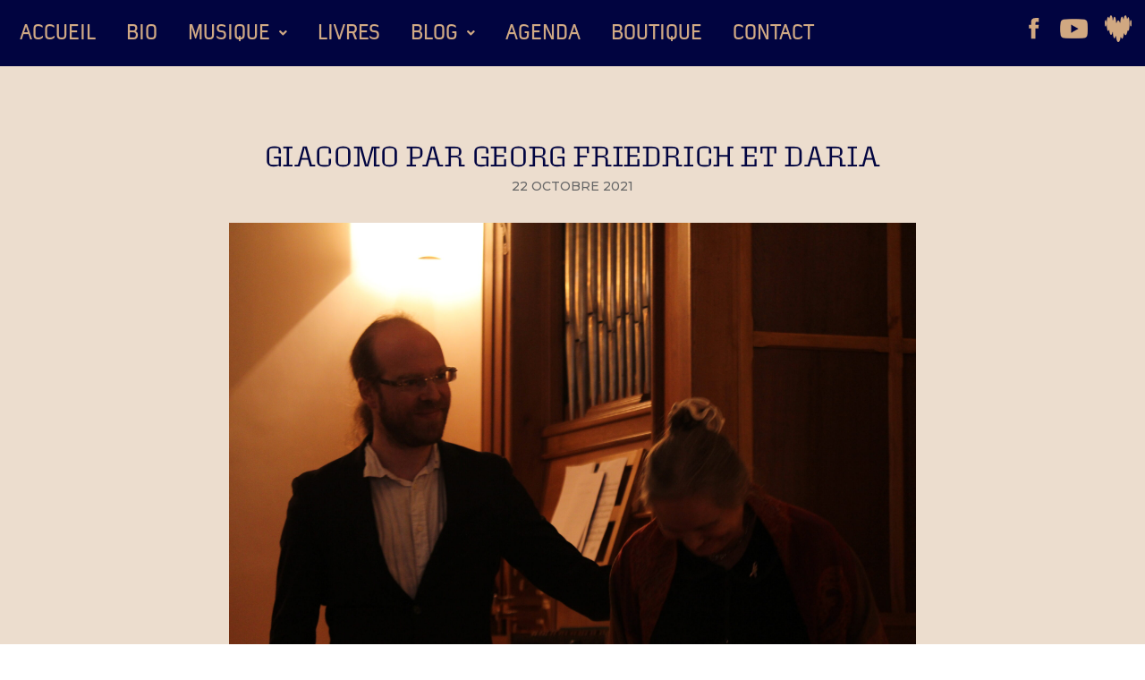

--- FILE ---
content_type: text/html; charset=UTF-8
request_url: https://www.bertrandferrier.fr/giacomo-par-georg-friedrich-et-daria/
body_size: 32850
content:
<!DOCTYPE html>
<html class="html" lang="fr-FR" prefix="og: https://ogp.me/ns#">
<head>
	<meta charset="UTF-8">
	<link rel="profile" href="https://gmpg.org/xfn/11">
	<link rel="stylesheet" href="https://use.typekit.net/kew3nkg.css">
	<meta name="viewport" content="width=device-width, initial-scale=1">
	<!-- This site is optimized with the Yoast SEO plugin v26.8 - https://yoast.com/product/yoast-seo-wordpress/ -->
	<title>Giacomo par Georg Friedrich et Daria - Bertrand Ferrier</title>
	<link rel="canonical" href="https://www.bertrandferrier.fr/giacomo-par-georg-friedrich-et-daria/" />
	<meta property="og:locale" content="fr_FR" />
	<meta property="og:type" content="article" />
	<meta property="og:title" content="Giacomo par Georg Friedrich et Daria - Bertrand Ferrier" />
	<meta property="og:description" content="&nbsp; Aujourd&rsquo;hui, un tube de Giacomo Rossi, mis en musique par Haendel sur un air composé jadis par lui-même et réinséré dans son apéro Renaud. C&rsquo;est ça, dans son opéra Rinaldo. Le golden hit est interprété, dans l&rsquo;énergie et l&rsquo;intimité de la chapelle de l&rsquo;Agneau de Dieu, par Daria Aymé-Martin. Un dimanche après-midi. Comme ça. [&hellip;]" />
	<meta property="og:url" content="https://www.bertrandferrier.fr/giacomo-par-georg-friedrich-et-daria/" />
	<meta property="og:site_name" content="Bertrand Ferrier" />
	<meta property="article:publisher" content="https://www.facebook.com/monsieurferrier/" />
	<meta property="article:published_time" content="2021-10-22T20:08:44+00:00" />
	<meta property="og:image" content="https://www.bertrandferrier.fr/wp-content/uploads/2021/10/IMG_7272-scaled.jpg" />
	<meta name="author" content="Antworks" />
	<meta name="twitter:card" content="summary_large_image" />
	<meta name="twitter:label1" content="Écrit par" />
	<meta name="twitter:data1" content="Antworks" />
	<meta name="twitter:label2" content="Durée de lecture estimée" />
	<meta name="twitter:data2" content="1 minute" />
	<script type="application/ld+json" class="yoast-schema-graph">{"@context":"https://schema.org","@graph":[{"@type":"Article","@id":"https://www.bertrandferrier.fr/giacomo-par-georg-friedrich-et-daria/#article","isPartOf":{"@id":"https://www.bertrandferrier.fr/giacomo-par-georg-friedrich-et-daria/"},"author":{"name":"Antworks","@id":"https://www.bertrandferrier.fr/#/schema/person/43244b98c98e76605c188b6cb8fe54d2"},"headline":"Giacomo par Georg Friedrich et Daria","datePublished":"2021-10-22T20:08:44+00:00","mainEntityOfPage":{"@id":"https://www.bertrandferrier.fr/giacomo-par-georg-friedrich-et-daria/"},"wordCount":129,"publisher":{"@id":"https://www.bertrandferrier.fr/#organization"},"image":{"@id":"https://www.bertrandferrier.fr/giacomo-par-georg-friedrich-et-daria/#primaryimage"},"thumbnailUrl":"https://www.bertrandferrier.fr/wp-content/uploads/2021/10/IMG_7272-scaled.jpg","keywords":["Chapelle de l'Agneau de Dieu","Daria Aymé-Martin","Georg Friedrich Haendel","GiacomoRossi","Orgue et mezzo"],"articleSection":["La musique des autres"],"inLanguage":"fr-FR"},{"@type":"WebPage","@id":"https://www.bertrandferrier.fr/giacomo-par-georg-friedrich-et-daria/","url":"https://www.bertrandferrier.fr/giacomo-par-georg-friedrich-et-daria/","name":"Giacomo par Georg Friedrich et Daria - Bertrand Ferrier","isPartOf":{"@id":"https://www.bertrandferrier.fr/#website"},"primaryImageOfPage":{"@id":"https://www.bertrandferrier.fr/giacomo-par-georg-friedrich-et-daria/#primaryimage"},"image":{"@id":"https://www.bertrandferrier.fr/giacomo-par-georg-friedrich-et-daria/#primaryimage"},"thumbnailUrl":"https://www.bertrandferrier.fr/wp-content/uploads/2021/10/IMG_7272-scaled.jpg","datePublished":"2021-10-22T20:08:44+00:00","breadcrumb":{"@id":"https://www.bertrandferrier.fr/giacomo-par-georg-friedrich-et-daria/#breadcrumb"},"inLanguage":"fr-FR","potentialAction":[{"@type":"ReadAction","target":["https://www.bertrandferrier.fr/giacomo-par-georg-friedrich-et-daria/"]}]},{"@type":"ImageObject","inLanguage":"fr-FR","@id":"https://www.bertrandferrier.fr/giacomo-par-georg-friedrich-et-daria/#primaryimage","url":"","contentUrl":""},{"@type":"BreadcrumbList","@id":"https://www.bertrandferrier.fr/giacomo-par-georg-friedrich-et-daria/#breadcrumb","itemListElement":[{"@type":"ListItem","position":1,"name":"Accueil","item":"https://www.bertrandferrier.fr/"},{"@type":"ListItem","position":2,"name":"Giacomo par Georg Friedrich et Daria"}]},{"@type":"WebSite","@id":"https://www.bertrandferrier.fr/#website","url":"https://www.bertrandferrier.fr/","name":"Bertrand Ferrier","description":"","publisher":{"@id":"https://www.bertrandferrier.fr/#organization"},"potentialAction":[{"@type":"SearchAction","target":{"@type":"EntryPoint","urlTemplate":"https://www.bertrandferrier.fr/?s={search_term_string}"},"query-input":{"@type":"PropertyValueSpecification","valueRequired":true,"valueName":"search_term_string"}}],"inLanguage":"fr-FR"},{"@type":"Organization","@id":"https://www.bertrandferrier.fr/#organization","name":"Bertrand Ferrier","url":"https://www.bertrandferrier.fr/","logo":{"@type":"ImageObject","inLanguage":"fr-FR","@id":"https://www.bertrandferrier.fr/#/schema/logo/image/","url":"https://www.bertrandferrier.fr/wp-content/uploads/2025/02/logo-2.png","contentUrl":"https://www.bertrandferrier.fr/wp-content/uploads/2025/02/logo-2.png","width":420,"height":420,"caption":"Bertrand Ferrier"},"image":{"@id":"https://www.bertrandferrier.fr/#/schema/logo/image/"},"sameAs":["https://www.facebook.com/monsieurferrier/"]},{"@type":"Person","@id":"https://www.bertrandferrier.fr/#/schema/person/43244b98c98e76605c188b6cb8fe54d2","name":"Antworks","image":{"@type":"ImageObject","inLanguage":"fr-FR","@id":"https://www.bertrandferrier.fr/#/schema/person/image/","url":"https://secure.gravatar.com/avatar/d4dc5f847bc16b259fe50c20a366993ceeab0acdd49fcaa5999b0446f7a8108b?s=96&d=mm&r=g","contentUrl":"https://secure.gravatar.com/avatar/d4dc5f847bc16b259fe50c20a366993ceeab0acdd49fcaa5999b0446f7a8108b?s=96&d=mm&r=g","caption":"Antworks"},"sameAs":["https://www.bertrandferrier.fr"],"url":"https://www.bertrandferrier.fr/author/antworks/"}]}</script>
	<!-- / Yoast SEO plugin. -->



<!-- Optimisation des moteurs de recherche par Rank Math - https://rankmath.com/ -->
<title>Giacomo par Georg Friedrich et Daria - Bertrand Ferrier</title>
<meta name="description" content="Aujourd&#039;hui, un tube de Giacomo Rossi, mis en musique par Haendel sur un air composé jadis par lui-même et réinséré dans son apéro Renaud. C&#039;est ça, dans son"/>
<meta name="robots" content="follow, index, max-snippet:-1, max-video-preview:-1, max-image-preview:large"/>
<link rel="canonical" href="https://www.bertrandferrier.fr/giacomo-par-georg-friedrich-et-daria/" />
<meta property="og:locale" content="fr_FR" />
<meta property="og:type" content="article" />
<meta property="og:title" content="Giacomo par Georg Friedrich et Daria" />
<meta property="og:description" content="Aujourd&#039;hui, un tube de Giacomo Rossi, mis en musique par Haendel sur un air composé jadis par lui-même et réinséré dans son apéro Renaud. C&#039;est ça, dans son" />
<meta property="og:url" content="https://www.bertrandferrier.fr/giacomo-par-georg-friedrich-et-daria/" />
<meta property="og:site_name" content="Bertrand Ferrier" />
<meta property="article:publisher" content="https://www.facebook.com/monsieurferrier/" />
<meta property="article:tag" content="Chapelle de l&#039;Agneau de Dieu" />
<meta property="article:tag" content="Daria Aymé-Martin" />
<meta property="article:tag" content="Georg Friedrich Haendel" />
<meta property="article:tag" content="GiacomoRossi" />
<meta property="article:tag" content="Orgue et mezzo" />
<meta property="article:section" content="La musique des autres" />
<meta property="og:image" content="https://www.bertrandferrier.fr/wp-content/uploads/2021/10/IMG_7272-scaled.jpg" />
<meta property="og:image:secure_url" content="https://www.bertrandferrier.fr/wp-content/uploads/2021/10/IMG_7272-scaled.jpg" />
<meta property="og:image:alt" content="Giacomo par Georg Friedrich et Daria" />
<meta property="article:published_time" content="2021-10-22T22:08:44+02:00" />
<meta name="twitter:card" content="summary_large_image" />
<meta name="twitter:title" content="Giacomo par Georg Friedrich et Daria" />
<meta name="twitter:description" content="Aujourd&#039;hui, un tube de Giacomo Rossi, mis en musique par Haendel sur un air composé jadis par lui-même et réinséré dans son apéro Renaud. C&#039;est ça, dans son" />
<meta name="twitter:image" content="https://www.bertrandferrier.fr/wp-content/uploads/2021/10/IMG_7272-scaled.jpg" />
<meta name="twitter:label1" content="Écrit par" />
<meta name="twitter:data1" content="Antworks" />
<meta name="twitter:label2" content="Temps de lecture" />
<meta name="twitter:data2" content="Moins d’une minute" />
<script type="application/ld+json" class="rank-math-schema">{"@context":"https://schema.org","@graph":[{"@type":"Organization","@id":"https://www.bertrandferrier.fr/#organization","name":"Bertrand Ferrier","sameAs":["https://www.facebook.com/monsieurferrier/"],"logo":{"@type":"ImageObject","@id":"https://www.bertrandferrier.fr/#logo","url":"https://www.bertrandferrier.fr/wp-content/uploads/2025/02/logo-2.png","contentUrl":"https://www.bertrandferrier.fr/wp-content/uploads/2025/02/logo-2.png","caption":"Bertrand Ferrier","inLanguage":"fr-FR","width":"420","height":"420"}},{"@type":"WebSite","@id":"https://www.bertrandferrier.fr/#website","url":"https://www.bertrandferrier.fr","name":"Bertrand Ferrier","publisher":{"@id":"https://www.bertrandferrier.fr/#organization"},"inLanguage":"fr-FR"},{"@type":"ImageObject","@id":"https://www.bertrandferrier.fr/wp-content/uploads/2021/10/IMG_7272-scaled.jpg","url":"https://www.bertrandferrier.fr/wp-content/uploads/2021/10/IMG_7272-scaled.jpg","width":"200","height":"200","inLanguage":"fr-FR"},{"@type":"BreadcrumbList","@id":"https://www.bertrandferrier.fr/giacomo-par-georg-friedrich-et-daria/#breadcrumb","itemListElement":[{"@type":"ListItem","position":"1","item":{"@id":"https://www.bertrandferrier.fr","name":"Accueil"}},{"@type":"ListItem","position":"2","item":{"@id":"https://www.bertrandferrier.fr/giacomo-par-georg-friedrich-et-daria/","name":"Giacomo par Georg Friedrich et Daria"}}]},{"@type":"WebPage","@id":"https://www.bertrandferrier.fr/giacomo-par-georg-friedrich-et-daria/#webpage","url":"https://www.bertrandferrier.fr/giacomo-par-georg-friedrich-et-daria/","name":"Giacomo par Georg Friedrich et Daria","datePublished":"2021-10-22T22:08:44+02:00","dateModified":"2021-10-22T22:08:44+02:00","isPartOf":{"@id":"https://www.bertrandferrier.fr/#website"},"primaryImageOfPage":{"@id":"https://www.bertrandferrier.fr/wp-content/uploads/2021/10/IMG_7272-scaled.jpg"},"inLanguage":"fr-FR","breadcrumb":{"@id":"https://www.bertrandferrier.fr/giacomo-par-georg-friedrich-et-daria/#breadcrumb"}},{"@type":"Person","@id":"https://www.bertrandferrier.fr/author/antworks/","name":"Antworks","url":"https://www.bertrandferrier.fr/author/antworks/","image":{"@type":"ImageObject","@id":"https://secure.gravatar.com/avatar/d4dc5f847bc16b259fe50c20a366993ceeab0acdd49fcaa5999b0446f7a8108b?s=96&amp;d=mm&amp;r=g","url":"https://secure.gravatar.com/avatar/d4dc5f847bc16b259fe50c20a366993ceeab0acdd49fcaa5999b0446f7a8108b?s=96&amp;d=mm&amp;r=g","caption":"Antworks","inLanguage":"fr-FR"},"sameAs":["https://www.bertrandferrier.fr"],"worksFor":{"@id":"https://www.bertrandferrier.fr/#organization"}},{"@type":"BlogPosting","headline":"Giacomo par Georg Friedrich et Daria","datePublished":"2021-10-22T22:08:44+02:00","dateModified":"2021-10-22T22:08:44+02:00","author":{"@id":"https://www.bertrandferrier.fr/author/antworks/","name":"Antworks"},"publisher":{"@id":"https://www.bertrandferrier.fr/#organization"},"description":"Aujourd'hui, un tube de Giacomo Rossi, mis en musique par Haendel sur un air compos\u00e9 jadis par lui-m\u00eame et r\u00e9ins\u00e9r\u00e9 dans son ap\u00e9ro Renaud. C'est \u00e7a, dans son op\u00e9ra Rinaldo. Le golden hit est interpr\u00e9t\u00e9, dans l'\u00e9nergie et l'intimit\u00e9 de la chapelle de l'Agneau de Dieu, par Daria Aym\u00e9-Martin. Un dimanche apr\u00e8s-midi. Comme \u00e7a. Pour partager, simplement, un peu de beaut\u00e9 avec fans, curieux et m\u00e9lomanes en g\u00e9n\u00e9ral.","name":"Giacomo par Georg Friedrich et Daria","@id":"https://www.bertrandferrier.fr/giacomo-par-georg-friedrich-et-daria/#richSnippet","isPartOf":{"@id":"https://www.bertrandferrier.fr/giacomo-par-georg-friedrich-et-daria/#webpage"},"image":{"@id":"https://www.bertrandferrier.fr/wp-content/uploads/2021/10/IMG_7272-scaled.jpg"},"inLanguage":"fr-FR","mainEntityOfPage":{"@id":"https://www.bertrandferrier.fr/giacomo-par-georg-friedrich-et-daria/#webpage"}}]}</script>
<!-- /Extension Rank Math WordPress SEO -->

<link rel='dns-prefetch' href='//fonts.googleapis.com' />
<link rel="alternate" type="application/rss+xml" title="Bertrand Ferrier &raquo; Flux" href="https://www.bertrandferrier.fr/feed/" />
<link rel="alternate" type="application/rss+xml" title="Bertrand Ferrier &raquo; Flux des commentaires" href="https://www.bertrandferrier.fr/comments/feed/" />
<link rel="alternate" title="oEmbed (JSON)" type="application/json+oembed" href="https://www.bertrandferrier.fr/wp-json/oembed/1.0/embed?url=https%3A%2F%2Fwww.bertrandferrier.fr%2Fgiacomo-par-georg-friedrich-et-daria%2F" />
<link rel="alternate" title="oEmbed (XML)" type="text/xml+oembed" href="https://www.bertrandferrier.fr/wp-json/oembed/1.0/embed?url=https%3A%2F%2Fwww.bertrandferrier.fr%2Fgiacomo-par-georg-friedrich-et-daria%2F&#038;format=xml" />
		<!-- This site uses the Google Analytics by MonsterInsights plugin v9.11.1 - Using Analytics tracking - https://www.monsterinsights.com/ -->
							<script src="//www.googletagmanager.com/gtag/js?id=G-NE27F6PSEL"  data-cfasync="false" data-wpfc-render="false" async></script>
			<script data-cfasync="false" data-wpfc-render="false">
				var mi_version = '9.11.1';
				var mi_track_user = true;
				var mi_no_track_reason = '';
								var MonsterInsightsDefaultLocations = {"page_location":"https:\/\/www.bertrandferrier.fr\/giacomo-par-georg-friedrich-et-daria\/"};
								if ( typeof MonsterInsightsPrivacyGuardFilter === 'function' ) {
					var MonsterInsightsLocations = (typeof MonsterInsightsExcludeQuery === 'object') ? MonsterInsightsPrivacyGuardFilter( MonsterInsightsExcludeQuery ) : MonsterInsightsPrivacyGuardFilter( MonsterInsightsDefaultLocations );
				} else {
					var MonsterInsightsLocations = (typeof MonsterInsightsExcludeQuery === 'object') ? MonsterInsightsExcludeQuery : MonsterInsightsDefaultLocations;
				}

								var disableStrs = [
										'ga-disable-G-NE27F6PSEL',
									];

				/* Function to detect opted out users */
				function __gtagTrackerIsOptedOut() {
					for (var index = 0; index < disableStrs.length; index++) {
						if (document.cookie.indexOf(disableStrs[index] + '=true') > -1) {
							return true;
						}
					}

					return false;
				}

				/* Disable tracking if the opt-out cookie exists. */
				if (__gtagTrackerIsOptedOut()) {
					for (var index = 0; index < disableStrs.length; index++) {
						window[disableStrs[index]] = true;
					}
				}

				/* Opt-out function */
				function __gtagTrackerOptout() {
					for (var index = 0; index < disableStrs.length; index++) {
						document.cookie = disableStrs[index] + '=true; expires=Thu, 31 Dec 2099 23:59:59 UTC; path=/';
						window[disableStrs[index]] = true;
					}
				}

				if ('undefined' === typeof gaOptout) {
					function gaOptout() {
						__gtagTrackerOptout();
					}
				}
								window.dataLayer = window.dataLayer || [];

				window.MonsterInsightsDualTracker = {
					helpers: {},
					trackers: {},
				};
				if (mi_track_user) {
					function __gtagDataLayer() {
						dataLayer.push(arguments);
					}

					function __gtagTracker(type, name, parameters) {
						if (!parameters) {
							parameters = {};
						}

						if (parameters.send_to) {
							__gtagDataLayer.apply(null, arguments);
							return;
						}

						if (type === 'event') {
														parameters.send_to = monsterinsights_frontend.v4_id;
							var hookName = name;
							if (typeof parameters['event_category'] !== 'undefined') {
								hookName = parameters['event_category'] + ':' + name;
							}

							if (typeof MonsterInsightsDualTracker.trackers[hookName] !== 'undefined') {
								MonsterInsightsDualTracker.trackers[hookName](parameters);
							} else {
								__gtagDataLayer('event', name, parameters);
							}
							
						} else {
							__gtagDataLayer.apply(null, arguments);
						}
					}

					__gtagTracker('js', new Date());
					__gtagTracker('set', {
						'developer_id.dZGIzZG': true,
											});
					if ( MonsterInsightsLocations.page_location ) {
						__gtagTracker('set', MonsterInsightsLocations);
					}
										__gtagTracker('config', 'G-NE27F6PSEL', {"forceSSL":"true","link_attribution":"true"} );
										window.gtag = __gtagTracker;										(function () {
						/* https://developers.google.com/analytics/devguides/collection/analyticsjs/ */
						/* ga and __gaTracker compatibility shim. */
						var noopfn = function () {
							return null;
						};
						var newtracker = function () {
							return new Tracker();
						};
						var Tracker = function () {
							return null;
						};
						var p = Tracker.prototype;
						p.get = noopfn;
						p.set = noopfn;
						p.send = function () {
							var args = Array.prototype.slice.call(arguments);
							args.unshift('send');
							__gaTracker.apply(null, args);
						};
						var __gaTracker = function () {
							var len = arguments.length;
							if (len === 0) {
								return;
							}
							var f = arguments[len - 1];
							if (typeof f !== 'object' || f === null || typeof f.hitCallback !== 'function') {
								if ('send' === arguments[0]) {
									var hitConverted, hitObject = false, action;
									if ('event' === arguments[1]) {
										if ('undefined' !== typeof arguments[3]) {
											hitObject = {
												'eventAction': arguments[3],
												'eventCategory': arguments[2],
												'eventLabel': arguments[4],
												'value': arguments[5] ? arguments[5] : 1,
											}
										}
									}
									if ('pageview' === arguments[1]) {
										if ('undefined' !== typeof arguments[2]) {
											hitObject = {
												'eventAction': 'page_view',
												'page_path': arguments[2],
											}
										}
									}
									if (typeof arguments[2] === 'object') {
										hitObject = arguments[2];
									}
									if (typeof arguments[5] === 'object') {
										Object.assign(hitObject, arguments[5]);
									}
									if ('undefined' !== typeof arguments[1].hitType) {
										hitObject = arguments[1];
										if ('pageview' === hitObject.hitType) {
											hitObject.eventAction = 'page_view';
										}
									}
									if (hitObject) {
										action = 'timing' === arguments[1].hitType ? 'timing_complete' : hitObject.eventAction;
										hitConverted = mapArgs(hitObject);
										__gtagTracker('event', action, hitConverted);
									}
								}
								return;
							}

							function mapArgs(args) {
								var arg, hit = {};
								var gaMap = {
									'eventCategory': 'event_category',
									'eventAction': 'event_action',
									'eventLabel': 'event_label',
									'eventValue': 'event_value',
									'nonInteraction': 'non_interaction',
									'timingCategory': 'event_category',
									'timingVar': 'name',
									'timingValue': 'value',
									'timingLabel': 'event_label',
									'page': 'page_path',
									'location': 'page_location',
									'title': 'page_title',
									'referrer' : 'page_referrer',
								};
								for (arg in args) {
																		if (!(!args.hasOwnProperty(arg) || !gaMap.hasOwnProperty(arg))) {
										hit[gaMap[arg]] = args[arg];
									} else {
										hit[arg] = args[arg];
									}
								}
								return hit;
							}

							try {
								f.hitCallback();
							} catch (ex) {
							}
						};
						__gaTracker.create = newtracker;
						__gaTracker.getByName = newtracker;
						__gaTracker.getAll = function () {
							return [];
						};
						__gaTracker.remove = noopfn;
						__gaTracker.loaded = true;
						window['__gaTracker'] = __gaTracker;
					})();
									} else {
										console.log("");
					(function () {
						function __gtagTracker() {
							return null;
						}

						window['__gtagTracker'] = __gtagTracker;
						window['gtag'] = __gtagTracker;
					})();
									}
			</script>
							<!-- / Google Analytics by MonsterInsights -->
		<style id='wp-img-auto-sizes-contain-inline-css'>
img:is([sizes=auto i],[sizes^="auto," i]){contain-intrinsic-size:3000px 1500px}
/*# sourceURL=wp-img-auto-sizes-contain-inline-css */
</style>
<link rel='stylesheet' id='hfe-widgets-style-css' href='https://www.bertrandferrier.fr/wp-content/plugins/header-footer-elementor/inc/widgets-css/frontend.css?ver=2.8.2' media='all' />
<link rel='stylesheet' id='hfe-woo-product-grid-css' href='https://www.bertrandferrier.fr/wp-content/plugins/header-footer-elementor/inc/widgets-css/woo-products.css?ver=2.8.2' media='all' />
<link rel='stylesheet' id='wp-block-library-css' href='https://www.bertrandferrier.fr/wp-includes/css/dist/block-library/style.min.css?ver=6.9' media='all' />
<style id='wp-block-library-inline-css'>
.has-text-align-justify { text-align: justify; }
/*# sourceURL=wp-block-library-inline-css */
</style>
<style id='wp-block-library-theme-inline-css'>
.wp-block-audio :where(figcaption){color:#555;font-size:13px;text-align:center}.is-dark-theme .wp-block-audio :where(figcaption){color:#ffffffa6}.wp-block-audio{margin:0 0 1em}.wp-block-code{border:1px solid #ccc;border-radius:4px;font-family:Menlo,Consolas,monaco,monospace;padding:.8em 1em}.wp-block-embed :where(figcaption){color:#555;font-size:13px;text-align:center}.is-dark-theme .wp-block-embed :where(figcaption){color:#ffffffa6}.wp-block-embed{margin:0 0 1em}.blocks-gallery-caption{color:#555;font-size:13px;text-align:center}.is-dark-theme .blocks-gallery-caption{color:#ffffffa6}:root :where(.wp-block-image figcaption){color:#555;font-size:13px;text-align:center}.is-dark-theme :root :where(.wp-block-image figcaption){color:#ffffffa6}.wp-block-image{margin:0 0 1em}.wp-block-pullquote{border-bottom:4px solid;border-top:4px solid;color:currentColor;margin-bottom:1.75em}.wp-block-pullquote :where(cite),.wp-block-pullquote :where(footer),.wp-block-pullquote__citation{color:currentColor;font-size:.8125em;font-style:normal;text-transform:uppercase}.wp-block-quote{border-left:.25em solid;margin:0 0 1.75em;padding-left:1em}.wp-block-quote cite,.wp-block-quote footer{color:currentColor;font-size:.8125em;font-style:normal;position:relative}.wp-block-quote:where(.has-text-align-right){border-left:none;border-right:.25em solid;padding-left:0;padding-right:1em}.wp-block-quote:where(.has-text-align-center){border:none;padding-left:0}.wp-block-quote.is-large,.wp-block-quote.is-style-large,.wp-block-quote:where(.is-style-plain){border:none}.wp-block-search .wp-block-search__label{font-weight:700}.wp-block-search__button{border:1px solid #ccc;padding:.375em .625em}:where(.wp-block-group.has-background){padding:1.25em 2.375em}.wp-block-separator.has-css-opacity{opacity:.4}.wp-block-separator{border:none;border-bottom:2px solid;margin-left:auto;margin-right:auto}.wp-block-separator.has-alpha-channel-opacity{opacity:1}.wp-block-separator:not(.is-style-wide):not(.is-style-dots){width:100px}.wp-block-separator.has-background:not(.is-style-dots){border-bottom:none;height:1px}.wp-block-separator.has-background:not(.is-style-wide):not(.is-style-dots){height:2px}.wp-block-table{margin:0 0 1em}.wp-block-table td,.wp-block-table th{word-break:normal}.wp-block-table :where(figcaption){color:#555;font-size:13px;text-align:center}.is-dark-theme .wp-block-table :where(figcaption){color:#ffffffa6}.wp-block-video :where(figcaption){color:#555;font-size:13px;text-align:center}.is-dark-theme .wp-block-video :where(figcaption){color:#ffffffa6}.wp-block-video{margin:0 0 1em}:root :where(.wp-block-template-part.has-background){margin-bottom:0;margin-top:0;padding:1.25em 2.375em}
/*# sourceURL=/wp-includes/css/dist/block-library/theme.min.css */
</style>
<style id='classic-theme-styles-inline-css'>
/*! This file is auto-generated */
.wp-block-button__link{color:#fff;background-color:#32373c;border-radius:9999px;box-shadow:none;text-decoration:none;padding:calc(.667em + 2px) calc(1.333em + 2px);font-size:1.125em}.wp-block-file__button{background:#32373c;color:#fff;text-decoration:none}
/*# sourceURL=/wp-includes/css/classic-themes.min.css */
</style>
<link rel='stylesheet' id='jfpb-justify-editor-style-css' href='https://www.bertrandferrier.fr/wp-content/plugins/justify-for-paragraph-block/editor-style.css?ver=1763312020' media='all' />
<style id='global-styles-inline-css'>
:root{--wp--preset--aspect-ratio--square: 1;--wp--preset--aspect-ratio--4-3: 4/3;--wp--preset--aspect-ratio--3-4: 3/4;--wp--preset--aspect-ratio--3-2: 3/2;--wp--preset--aspect-ratio--2-3: 2/3;--wp--preset--aspect-ratio--16-9: 16/9;--wp--preset--aspect-ratio--9-16: 9/16;--wp--preset--color--black: #000000;--wp--preset--color--cyan-bluish-gray: #abb8c3;--wp--preset--color--white: #ffffff;--wp--preset--color--pale-pink: #f78da7;--wp--preset--color--vivid-red: #cf2e2e;--wp--preset--color--luminous-vivid-orange: #ff6900;--wp--preset--color--luminous-vivid-amber: #fcb900;--wp--preset--color--light-green-cyan: #7bdcb5;--wp--preset--color--vivid-green-cyan: #00d084;--wp--preset--color--pale-cyan-blue: #8ed1fc;--wp--preset--color--vivid-cyan-blue: #0693e3;--wp--preset--color--vivid-purple: #9b51e0;--wp--preset--gradient--vivid-cyan-blue-to-vivid-purple: linear-gradient(135deg,rgb(6,147,227) 0%,rgb(155,81,224) 100%);--wp--preset--gradient--light-green-cyan-to-vivid-green-cyan: linear-gradient(135deg,rgb(122,220,180) 0%,rgb(0,208,130) 100%);--wp--preset--gradient--luminous-vivid-amber-to-luminous-vivid-orange: linear-gradient(135deg,rgb(252,185,0) 0%,rgb(255,105,0) 100%);--wp--preset--gradient--luminous-vivid-orange-to-vivid-red: linear-gradient(135deg,rgb(255,105,0) 0%,rgb(207,46,46) 100%);--wp--preset--gradient--very-light-gray-to-cyan-bluish-gray: linear-gradient(135deg,rgb(238,238,238) 0%,rgb(169,184,195) 100%);--wp--preset--gradient--cool-to-warm-spectrum: linear-gradient(135deg,rgb(74,234,220) 0%,rgb(151,120,209) 20%,rgb(207,42,186) 40%,rgb(238,44,130) 60%,rgb(251,105,98) 80%,rgb(254,248,76) 100%);--wp--preset--gradient--blush-light-purple: linear-gradient(135deg,rgb(255,206,236) 0%,rgb(152,150,240) 100%);--wp--preset--gradient--blush-bordeaux: linear-gradient(135deg,rgb(254,205,165) 0%,rgb(254,45,45) 50%,rgb(107,0,62) 100%);--wp--preset--gradient--luminous-dusk: linear-gradient(135deg,rgb(255,203,112) 0%,rgb(199,81,192) 50%,rgb(65,88,208) 100%);--wp--preset--gradient--pale-ocean: linear-gradient(135deg,rgb(255,245,203) 0%,rgb(182,227,212) 50%,rgb(51,167,181) 100%);--wp--preset--gradient--electric-grass: linear-gradient(135deg,rgb(202,248,128) 0%,rgb(113,206,126) 100%);--wp--preset--gradient--midnight: linear-gradient(135deg,rgb(2,3,129) 0%,rgb(40,116,252) 100%);--wp--preset--font-size--small: 13px;--wp--preset--font-size--medium: 20px;--wp--preset--font-size--large: 36px;--wp--preset--font-size--x-large: 42px;--wp--preset--spacing--20: 0.44rem;--wp--preset--spacing--30: 0.67rem;--wp--preset--spacing--40: 1rem;--wp--preset--spacing--50: 1.5rem;--wp--preset--spacing--60: 2.25rem;--wp--preset--spacing--70: 3.38rem;--wp--preset--spacing--80: 5.06rem;--wp--preset--shadow--natural: 6px 6px 9px rgba(0, 0, 0, 0.2);--wp--preset--shadow--deep: 12px 12px 50px rgba(0, 0, 0, 0.4);--wp--preset--shadow--sharp: 6px 6px 0px rgba(0, 0, 0, 0.2);--wp--preset--shadow--outlined: 6px 6px 0px -3px rgb(255, 255, 255), 6px 6px rgb(0, 0, 0);--wp--preset--shadow--crisp: 6px 6px 0px rgb(0, 0, 0);}:where(.is-layout-flex){gap: 0.5em;}:where(.is-layout-grid){gap: 0.5em;}body .is-layout-flex{display: flex;}.is-layout-flex{flex-wrap: wrap;align-items: center;}.is-layout-flex > :is(*, div){margin: 0;}body .is-layout-grid{display: grid;}.is-layout-grid > :is(*, div){margin: 0;}:where(.wp-block-columns.is-layout-flex){gap: 2em;}:where(.wp-block-columns.is-layout-grid){gap: 2em;}:where(.wp-block-post-template.is-layout-flex){gap: 1.25em;}:where(.wp-block-post-template.is-layout-grid){gap: 1.25em;}.has-black-color{color: var(--wp--preset--color--black) !important;}.has-cyan-bluish-gray-color{color: var(--wp--preset--color--cyan-bluish-gray) !important;}.has-white-color{color: var(--wp--preset--color--white) !important;}.has-pale-pink-color{color: var(--wp--preset--color--pale-pink) !important;}.has-vivid-red-color{color: var(--wp--preset--color--vivid-red) !important;}.has-luminous-vivid-orange-color{color: var(--wp--preset--color--luminous-vivid-orange) !important;}.has-luminous-vivid-amber-color{color: var(--wp--preset--color--luminous-vivid-amber) !important;}.has-light-green-cyan-color{color: var(--wp--preset--color--light-green-cyan) !important;}.has-vivid-green-cyan-color{color: var(--wp--preset--color--vivid-green-cyan) !important;}.has-pale-cyan-blue-color{color: var(--wp--preset--color--pale-cyan-blue) !important;}.has-vivid-cyan-blue-color{color: var(--wp--preset--color--vivid-cyan-blue) !important;}.has-vivid-purple-color{color: var(--wp--preset--color--vivid-purple) !important;}.has-black-background-color{background-color: var(--wp--preset--color--black) !important;}.has-cyan-bluish-gray-background-color{background-color: var(--wp--preset--color--cyan-bluish-gray) !important;}.has-white-background-color{background-color: var(--wp--preset--color--white) !important;}.has-pale-pink-background-color{background-color: var(--wp--preset--color--pale-pink) !important;}.has-vivid-red-background-color{background-color: var(--wp--preset--color--vivid-red) !important;}.has-luminous-vivid-orange-background-color{background-color: var(--wp--preset--color--luminous-vivid-orange) !important;}.has-luminous-vivid-amber-background-color{background-color: var(--wp--preset--color--luminous-vivid-amber) !important;}.has-light-green-cyan-background-color{background-color: var(--wp--preset--color--light-green-cyan) !important;}.has-vivid-green-cyan-background-color{background-color: var(--wp--preset--color--vivid-green-cyan) !important;}.has-pale-cyan-blue-background-color{background-color: var(--wp--preset--color--pale-cyan-blue) !important;}.has-vivid-cyan-blue-background-color{background-color: var(--wp--preset--color--vivid-cyan-blue) !important;}.has-vivid-purple-background-color{background-color: var(--wp--preset--color--vivid-purple) !important;}.has-black-border-color{border-color: var(--wp--preset--color--black) !important;}.has-cyan-bluish-gray-border-color{border-color: var(--wp--preset--color--cyan-bluish-gray) !important;}.has-white-border-color{border-color: var(--wp--preset--color--white) !important;}.has-pale-pink-border-color{border-color: var(--wp--preset--color--pale-pink) !important;}.has-vivid-red-border-color{border-color: var(--wp--preset--color--vivid-red) !important;}.has-luminous-vivid-orange-border-color{border-color: var(--wp--preset--color--luminous-vivid-orange) !important;}.has-luminous-vivid-amber-border-color{border-color: var(--wp--preset--color--luminous-vivid-amber) !important;}.has-light-green-cyan-border-color{border-color: var(--wp--preset--color--light-green-cyan) !important;}.has-vivid-green-cyan-border-color{border-color: var(--wp--preset--color--vivid-green-cyan) !important;}.has-pale-cyan-blue-border-color{border-color: var(--wp--preset--color--pale-cyan-blue) !important;}.has-vivid-cyan-blue-border-color{border-color: var(--wp--preset--color--vivid-cyan-blue) !important;}.has-vivid-purple-border-color{border-color: var(--wp--preset--color--vivid-purple) !important;}.has-vivid-cyan-blue-to-vivid-purple-gradient-background{background: var(--wp--preset--gradient--vivid-cyan-blue-to-vivid-purple) !important;}.has-light-green-cyan-to-vivid-green-cyan-gradient-background{background: var(--wp--preset--gradient--light-green-cyan-to-vivid-green-cyan) !important;}.has-luminous-vivid-amber-to-luminous-vivid-orange-gradient-background{background: var(--wp--preset--gradient--luminous-vivid-amber-to-luminous-vivid-orange) !important;}.has-luminous-vivid-orange-to-vivid-red-gradient-background{background: var(--wp--preset--gradient--luminous-vivid-orange-to-vivid-red) !important;}.has-very-light-gray-to-cyan-bluish-gray-gradient-background{background: var(--wp--preset--gradient--very-light-gray-to-cyan-bluish-gray) !important;}.has-cool-to-warm-spectrum-gradient-background{background: var(--wp--preset--gradient--cool-to-warm-spectrum) !important;}.has-blush-light-purple-gradient-background{background: var(--wp--preset--gradient--blush-light-purple) !important;}.has-blush-bordeaux-gradient-background{background: var(--wp--preset--gradient--blush-bordeaux) !important;}.has-luminous-dusk-gradient-background{background: var(--wp--preset--gradient--luminous-dusk) !important;}.has-pale-ocean-gradient-background{background: var(--wp--preset--gradient--pale-ocean) !important;}.has-electric-grass-gradient-background{background: var(--wp--preset--gradient--electric-grass) !important;}.has-midnight-gradient-background{background: var(--wp--preset--gradient--midnight) !important;}.has-small-font-size{font-size: var(--wp--preset--font-size--small) !important;}.has-medium-font-size{font-size: var(--wp--preset--font-size--medium) !important;}.has-large-font-size{font-size: var(--wp--preset--font-size--large) !important;}.has-x-large-font-size{font-size: var(--wp--preset--font-size--x-large) !important;}
:where(.wp-block-post-template.is-layout-flex){gap: 1.25em;}:where(.wp-block-post-template.is-layout-grid){gap: 1.25em;}
:where(.wp-block-term-template.is-layout-flex){gap: 1.25em;}:where(.wp-block-term-template.is-layout-grid){gap: 1.25em;}
:where(.wp-block-columns.is-layout-flex){gap: 2em;}:where(.wp-block-columns.is-layout-grid){gap: 2em;}
:root :where(.wp-block-pullquote){font-size: 1.5em;line-height: 1.6;}
/*# sourceURL=global-styles-inline-css */
</style>
<link rel='stylesheet' id='contact-form-7-css' href='https://www.bertrandferrier.fr/wp-content/plugins/contact-form-7/includes/css/styles.css?ver=6.1.4' media='all' />
<link rel='stylesheet' id='SFSIPLUSmainCss-css' href='https://www.bertrandferrier.fr/wp-content/plugins/ultimate-social-media-plus/css/sfsi-style.css?ver=3.7.1' media='all' />
<style id='woocommerce-inline-inline-css'>
.woocommerce form .form-row .required { visibility: visible; }
/*# sourceURL=woocommerce-inline-inline-css */
</style>
<link rel='stylesheet' id='hfe-style-css' href='https://www.bertrandferrier.fr/wp-content/plugins/header-footer-elementor/assets/css/header-footer-elementor.css?ver=2.8.2' media='all' />
<link rel='stylesheet' id='elementor-frontend-css' href='https://www.bertrandferrier.fr/wp-content/uploads/elementor/css/custom-frontend.min.css?ver=1769186121' media='all' />
<link rel='stylesheet' id='elementor-post-7-css' href='https://www.bertrandferrier.fr/wp-content/uploads/elementor/css/post-7.css?ver=1769186120' media='all' />
<link rel='stylesheet' id='eael-general-css' href='https://www.bertrandferrier.fr/wp-content/plugins/essential-addons-for-elementor-lite/assets/front-end/css/view/general.min.css?ver=6.5.8' media='all' />
<link rel='stylesheet' id='eael-35288-css' href='https://www.bertrandferrier.fr/wp-content/uploads/essential-addons-elementor/eael-35288.css?ver=1634940524' media='all' />
<link rel='stylesheet' id='elementor-post-35288-css' href='https://www.bertrandferrier.fr/wp-content/uploads/elementor/css/post-35288.css?ver=1769186120' media='all' />
<link rel='stylesheet' id='oceanwp-style-css' href='https://www.bertrandferrier.fr/wp-content/themes/oceanwp/assets/css/style.min.css?ver=1.0' media='all' />
<link rel='stylesheet' id='child-style-css' href='https://www.bertrandferrier.fr/wp-content/themes/oceanwp-enfant/style.css?ver=6.9' media='all' />
<link rel='stylesheet' id='oceanwp-woo-mini-cart-css' href='https://www.bertrandferrier.fr/wp-content/themes/oceanwp/assets/css/woo/woo-mini-cart.min.css?ver=6.9' media='all' />
<link rel='stylesheet' id='font-awesome-css' href='https://www.bertrandferrier.fr/wp-content/themes/oceanwp/assets/fonts/fontawesome/css/all.min.css?ver=6.7.2' media='all' />
<link rel='stylesheet' id='simple-line-icons-css' href='https://www.bertrandferrier.fr/wp-content/themes/oceanwp/assets/css/third/simple-line-icons.min.css?ver=2.4.0' media='all' />
<link rel='stylesheet' id='oceanwp-google-font-montserrat-css' href='//fonts.googleapis.com/css?family=Montserrat%3A100%2C200%2C300%2C400%2C500%2C600%2C700%2C800%2C900%2C100i%2C200i%2C300i%2C400i%2C500i%2C600i%2C700i%2C800i%2C900i&#038;subset=latin&#038;display=swap&#038;ver=6.9' media='all' />
<link rel='stylesheet' id='oceanwp-google-font-playfair-display-css' href='//fonts.googleapis.com/css?family=Playfair+Display%3A100%2C200%2C300%2C400%2C500%2C600%2C700%2C800%2C900%2C100i%2C200i%2C300i%2C400i%2C500i%2C600i%2C700i%2C800i%2C900i&#038;subset=latin&#038;display=swap&#038;ver=6.9' media='all' />
<link rel='stylesheet' id='hfe-elementor-icons-css' href='https://www.bertrandferrier.fr/wp-content/plugins/elementor/assets/lib/eicons/css/elementor-icons.min.css?ver=5.34.0' media='all' />
<link rel='stylesheet' id='hfe-icons-list-css' href='https://www.bertrandferrier.fr/wp-content/plugins/elementor/assets/css/widget-icon-list.min.css?ver=3.24.3' media='all' />
<link rel='stylesheet' id='hfe-social-icons-css' href='https://www.bertrandferrier.fr/wp-content/plugins/elementor/assets/css/widget-social-icons.min.css?ver=3.24.0' media='all' />
<link rel='stylesheet' id='hfe-social-share-icons-brands-css' href='https://www.bertrandferrier.fr/wp-content/plugins/elementor/assets/lib/font-awesome/css/brands.css?ver=5.15.3' media='all' />
<link rel='stylesheet' id='hfe-social-share-icons-fontawesome-css' href='https://www.bertrandferrier.fr/wp-content/plugins/elementor/assets/lib/font-awesome/css/fontawesome.css?ver=5.15.3' media='all' />
<link rel='stylesheet' id='hfe-nav-menu-icons-css' href='https://www.bertrandferrier.fr/wp-content/plugins/elementor/assets/lib/font-awesome/css/solid.css?ver=5.15.3' media='all' />
<link rel='stylesheet' id='oceanwp-woocommerce-css' href='https://www.bertrandferrier.fr/wp-content/themes/oceanwp/assets/css/woo/woocommerce.min.css?ver=6.9' media='all' />
<link rel='stylesheet' id='oceanwp-woo-star-font-css' href='https://www.bertrandferrier.fr/wp-content/themes/oceanwp/assets/css/woo/woo-star-font.min.css?ver=6.9' media='all' />
<link rel='stylesheet' id='elementor-gf-local-roboto-css' href='https://www.bertrandferrier.fr/wp-content/uploads/elementor/google-fonts/css/roboto.css?ver=1746006765' media='all' />
<link rel='stylesheet' id='elementor-gf-local-robotoslab-css' href='https://www.bertrandferrier.fr/wp-content/uploads/elementor/google-fonts/css/robotoslab.css?ver=1746006767' media='all' />
<script src="https://www.bertrandferrier.fr/wp-content/plugins/google-analytics-for-wordpress/assets/js/frontend-gtag.min.js?ver=9.11.1" id="monsterinsights-frontend-script-js" async data-wp-strategy="async"></script>
<script data-cfasync="false" data-wpfc-render="false" id='monsterinsights-frontend-script-js-extra'>var monsterinsights_frontend = {"js_events_tracking":"true","download_extensions":"doc,pdf,ppt,zip,xls,docx,pptx,xlsx","inbound_paths":"[{\"path\":\"\\\/go\\\/\",\"label\":\"affiliate\"},{\"path\":\"\\\/recommend\\\/\",\"label\":\"affiliate\"}]","home_url":"https:\/\/www.bertrandferrier.fr","hash_tracking":"false","v4_id":"G-NE27F6PSEL"};</script>
<script src="https://www.bertrandferrier.fr/wp-includes/js/jquery/jquery.min.js?ver=3.7.1" id="jquery-core-js"></script>
<script src="https://www.bertrandferrier.fr/wp-includes/js/jquery/jquery-migrate.min.js?ver=3.4.1" id="jquery-migrate-js"></script>
<script id="jquery-js-after">
!function($){"use strict";$(document).ready(function(){$(this).scrollTop()>100&&$(".hfe-scroll-to-top-wrap").removeClass("hfe-scroll-to-top-hide"),$(window).scroll(function(){$(this).scrollTop()<100?$(".hfe-scroll-to-top-wrap").fadeOut(300):$(".hfe-scroll-to-top-wrap").fadeIn(300)}),$(".hfe-scroll-to-top-wrap").on("click",function(){$("html, body").animate({scrollTop:0},300);return!1})})}(jQuery);
!function($){'use strict';$(document).ready(function(){var bar=$('.hfe-reading-progress-bar');if(!bar.length)return;$(window).on('scroll',function(){var s=$(window).scrollTop(),d=$(document).height()-$(window).height(),p=d? s/d*100:0;bar.css('width',p+'%')});});}(jQuery);
//# sourceURL=jquery-js-after
</script>
<script src="https://www.bertrandferrier.fr/wp-content/plugins/woocommerce/assets/js/jquery-blockui/jquery.blockUI.min.js?ver=2.7.0-wc.10.4.3" id="wc-jquery-blockui-js" defer data-wp-strategy="defer"></script>
<script id="wc-add-to-cart-js-extra">
var wc_add_to_cart_params = {"ajax_url":"/wp-admin/admin-ajax.php","wc_ajax_url":"/?wc-ajax=%%endpoint%%","i18n_view_cart":"Voir le panier","cart_url":"https://www.bertrandferrier.fr/panier/","is_cart":"","cart_redirect_after_add":"no"};
//# sourceURL=wc-add-to-cart-js-extra
</script>
<script src="https://www.bertrandferrier.fr/wp-content/plugins/woocommerce/assets/js/frontend/add-to-cart.min.js?ver=10.4.3" id="wc-add-to-cart-js" defer data-wp-strategy="defer"></script>
<script src="https://www.bertrandferrier.fr/wp-content/plugins/woocommerce/assets/js/js-cookie/js.cookie.min.js?ver=2.1.4-wc.10.4.3" id="wc-js-cookie-js" defer data-wp-strategy="defer"></script>
<script id="woocommerce-js-extra">
var woocommerce_params = {"ajax_url":"/wp-admin/admin-ajax.php","wc_ajax_url":"/?wc-ajax=%%endpoint%%","i18n_password_show":"Afficher le mot de passe","i18n_password_hide":"Masquer le mot de passe"};
//# sourceURL=woocommerce-js-extra
</script>
<script src="https://www.bertrandferrier.fr/wp-content/plugins/woocommerce/assets/js/frontend/woocommerce.min.js?ver=10.4.3" id="woocommerce-js" defer data-wp-strategy="defer"></script>
<script id="custom_js-js-extra">
var ajaxurl = "https://www.bertrandferrier.fr/wp-admin/admin-ajax.php";
//# sourceURL=custom_js-js-extra
</script>
<script src="https://www.bertrandferrier.fr/wp-content/themes/oceanwp-enfant/js/script.js?ver=1.0.0" id="custom_js-js"></script>
<script id="wc-cart-fragments-js-extra">
var wc_cart_fragments_params = {"ajax_url":"/wp-admin/admin-ajax.php","wc_ajax_url":"/?wc-ajax=%%endpoint%%","cart_hash_key":"wc_cart_hash_10ff1b2eb0d2bcf23c43708f97763a62","fragment_name":"wc_fragments_10ff1b2eb0d2bcf23c43708f97763a62","request_timeout":"5000"};
//# sourceURL=wc-cart-fragments-js-extra
</script>
<script src="https://www.bertrandferrier.fr/wp-content/plugins/woocommerce/assets/js/frontend/cart-fragments.min.js?ver=10.4.3" id="wc-cart-fragments-js" defer data-wp-strategy="defer"></script>
<link rel="https://api.w.org/" href="https://www.bertrandferrier.fr/wp-json/" /><link rel="alternate" title="JSON" type="application/json" href="https://www.bertrandferrier.fr/wp-json/wp/v2/posts/26377" /><link rel="EditURI" type="application/rsd+xml" title="RSD" href="https://www.bertrandferrier.fr/xmlrpc.php?rsd" />
<meta name="generator" content="WordPress 6.9" />
<link rel='shortlink' href='https://www.bertrandferrier.fr/?p=26377' />
	<script>
		window.addEventListener("sfsi_plus_functions_loaded", function() {
			var body = document.getElementsByTagName('body')[0];
			// console.log(body);
			body.classList.add("sfsi_plus_3.53");
		})
		// window.addEventListener('sfsi_plus_functions_loaded',function(e) {
		// 	jQuery("body").addClass("sfsi_plus_3.53")
		// });
		jQuery(document).ready(function(e) {
			jQuery("body").addClass("sfsi_plus_3.53")
		});

		function sfsi_plus_processfurther(ref) {
			var feed_id = '[base64]';
			var feedtype = 8;
			var email = jQuery(ref).find('input[name="email"]').val();
			var filter = /^(([^<>()[\]\\.,;:\s@\"]+(\.[^<>()[\]\\.,;:\s@\"]+)*)|(\".+\"))@((\[[0-9]{1,3}\.[0-9]{1,3}\.[0-9]{1,3}\.[0-9]{1,3}\])|(([a-zA-Z\-0-9]+\.)+[a-zA-Z]{2,}))$/;
			if ((email != "Enter your email") && (filter.test(email))) {
				if (feedtype == "8") {
					var url = "https://api.follow.it/subscription-form/" + feed_id + "/" + feedtype;
					window.open(url, "popupwindow", "scrollbars=yes,width=1080,height=760");
					return true;
				}
			} else {
				alert("Please enter email address");
				jQuery(ref).find('input[name="email"]').focus();
				return false;
			}
		}
	</script>
	<style>
		.sfsi_plus_subscribe_Popinner {
			width: 100% !important;
			height: auto !important;
			border: 1px solid #b5b5b5 !important;
			padding: 18px 0px !important;
			background-color: #ffffff !important;
		}

		.sfsi_plus_subscribe_Popinner form {
			margin: 0 20px !important;
		}

		.sfsi_plus_subscribe_Popinner h5 {
			font-family: Helvetica,Arial,sans-serif !important;

			font-weight: bold !important;
			color: #000000 !important;
			font-size: 16px !important;
			text-align: center !important;
			margin: 0 0 10px !important;
			padding: 0 !important;
		}

		.sfsi_plus_subscription_form_field {
			margin: 5px 0 !important;
			width: 100% !important;
			display: inline-flex;
			display: -webkit-inline-flex;
		}

		.sfsi_plus_subscription_form_field input {
			width: 100% !important;
			padding: 10px 0px !important;
		}

		.sfsi_plus_subscribe_Popinner input[type=email] {
			font-family: Helvetica,Arial,sans-serif !important;

			font-style: normal !important;
			color: #000000 !important;
			font-size: 14px !important;
			text-align: center !important;
		}

		.sfsi_plus_subscribe_Popinner input[type=email]::-webkit-input-placeholder {
			font-family: Helvetica,Arial,sans-serif !important;

			font-style: normal !important;
			color: #000000 !important;
			font-size: 14px !important;
			text-align: center !important;
		}

		.sfsi_plus_subscribe_Popinner input[type=email]:-moz-placeholder {
			/* Firefox 18- */
			font-family: Helvetica,Arial,sans-serif !important;

			font-style: normal !important;
			color: #000000 !important;
			font-size: 14px !important;
			text-align: center !important;
		}

		.sfsi_plus_subscribe_Popinner input[type=email]::-moz-placeholder {
			/* Firefox 19+ */
			font-family: Helvetica,Arial,sans-serif !important;

			font-style: normal !important;
			color: #000000 !important;
			font-size: 14px !important;
			text-align: center !important;
		}

		.sfsi_plus_subscribe_Popinner input[type=email]:-ms-input-placeholder {
			font-family: Helvetica,Arial,sans-serif !important;

			font-style: normal !important;
			color: #000000 !important;
			font-size: 14px !important;
			text-align: center !important;
		}

		.sfsi_plus_subscribe_Popinner input[type=submit] {
			font-family: Helvetica,Arial,sans-serif !important;

			font-weight: bold !important;
			color: #000000 !important;
			font-size: 16px !important;
			text-align: center !important;
			background-color: #dedede !important;
		}
	</style>
	<meta name="follow.[base64]" content="7FDhFyfSxg3Nn7uvpjQc"/>	<noscript><style>.woocommerce-product-gallery{ opacity: 1 !important; }</style></noscript>
	<meta name="generator" content="Elementor 3.34.2; features: e_font_icon_svg, additional_custom_breakpoints; settings: css_print_method-external, google_font-enabled, font_display-swap">
			<style>
				.e-con.e-parent:nth-of-type(n+4):not(.e-lazyloaded):not(.e-no-lazyload),
				.e-con.e-parent:nth-of-type(n+4):not(.e-lazyloaded):not(.e-no-lazyload) * {
					background-image: none !important;
				}
				@media screen and (max-height: 1024px) {
					.e-con.e-parent:nth-of-type(n+3):not(.e-lazyloaded):not(.e-no-lazyload),
					.e-con.e-parent:nth-of-type(n+3):not(.e-lazyloaded):not(.e-no-lazyload) * {
						background-image: none !important;
					}
				}
				@media screen and (max-height: 640px) {
					.e-con.e-parent:nth-of-type(n+2):not(.e-lazyloaded):not(.e-no-lazyload),
					.e-con.e-parent:nth-of-type(n+2):not(.e-lazyloaded):not(.e-no-lazyload) * {
						background-image: none !important;
					}
				}
			</style>
			<link rel="icon" href="https://www.bertrandferrier.fr/wp-content/uploads/2025/02/cropped-logo-2-32x32.png" sizes="32x32" />
<link rel="icon" href="https://www.bertrandferrier.fr/wp-content/uploads/2025/02/cropped-logo-2-192x192.png" sizes="192x192" />
<link rel="apple-touch-icon" href="https://www.bertrandferrier.fr/wp-content/uploads/2025/02/cropped-logo-2-180x180.png" />
<meta name="msapplication-TileImage" content="https://www.bertrandferrier.fr/wp-content/uploads/2025/02/cropped-logo-2-270x270.png" />
<!-- OceanWP CSS -->
<style type="text/css">
/* Colors */.woocommerce-MyAccount-navigation ul li a:before,.woocommerce-checkout .woocommerce-info a,.woocommerce-checkout #payment ul.payment_methods .wc_payment_method>input[type=radio]:first-child:checked+label:before,.woocommerce-checkout #payment .payment_method_paypal .about_paypal,.woocommerce ul.products li.product li.category a:hover,.woocommerce ul.products li.product .button:hover,.woocommerce ul.products li.product .product-inner .added_to_cart:hover,.product_meta .posted_in a:hover,.product_meta .tagged_as a:hover,.woocommerce div.product .woocommerce-tabs ul.tabs li a:hover,.woocommerce div.product .woocommerce-tabs ul.tabs li.active a,.woocommerce .oceanwp-grid-list a.active,.woocommerce .oceanwp-grid-list a:hover,.woocommerce .oceanwp-off-canvas-filter:hover,.widget_shopping_cart ul.cart_list li .owp-grid-wrap .owp-grid a.remove:hover,.widget_product_categories li a:hover ~ .count,.widget_layered_nav li a:hover ~ .count,.woocommerce ul.products li.product:not(.product-category) .woo-entry-buttons li a:hover,a:hover,a.light:hover,.theme-heading .text::before,.theme-heading .text::after,#top-bar-content >a:hover,#top-bar-social li.oceanwp-email a:hover,#site-navigation-wrap .dropdown-menu >li >a:hover,#site-header.medium-header #medium-searchform button:hover,.oceanwp-mobile-menu-icon a:hover,.blog-entry.post .blog-entry-header .entry-title a:hover,.blog-entry.post .blog-entry-readmore a:hover,.blog-entry.thumbnail-entry .blog-entry-category a,ul.meta li a:hover,.dropcap,.single nav.post-navigation .nav-links .title,body .related-post-title a:hover,body #wp-calendar caption,body .contact-info-widget.default i,body .contact-info-widget.big-icons i,body .custom-links-widget .oceanwp-custom-links li a:hover,body .custom-links-widget .oceanwp-custom-links li a:hover:before,body .posts-thumbnails-widget li a:hover,body .social-widget li.oceanwp-email a:hover,.comment-author .comment-meta .comment-reply-link,#respond #cancel-comment-reply-link:hover,#footer-widgets .footer-box a:hover,#footer-bottom a:hover,#footer-bottom #footer-bottom-menu a:hover,.sidr a:hover,.sidr-class-dropdown-toggle:hover,.sidr-class-menu-item-has-children.active >a,.sidr-class-menu-item-has-children.active >a >.sidr-class-dropdown-toggle,input[type=checkbox]:checked:before{color:#d0a984}.woocommerce .oceanwp-grid-list a.active .owp-icon use,.woocommerce .oceanwp-grid-list a:hover .owp-icon use,.single nav.post-navigation .nav-links .title .owp-icon use,.blog-entry.post .blog-entry-readmore a:hover .owp-icon use,body .contact-info-widget.default .owp-icon use,body .contact-info-widget.big-icons .owp-icon use{stroke:#d0a984}.woocommerce div.product div.images .open-image,.wcmenucart-details.count,.woocommerce-message a,.woocommerce-error a,.woocommerce-info a,.woocommerce .widget_price_filter .ui-slider .ui-slider-handle,.woocommerce .widget_price_filter .ui-slider .ui-slider-range,.owp-product-nav li a.owp-nav-link:hover,.woocommerce div.product.owp-tabs-layout-vertical .woocommerce-tabs ul.tabs li a:after,.woocommerce .widget_product_categories li.current-cat >a ~ .count,.woocommerce .widget_product_categories li.current-cat >a:before,.woocommerce .widget_layered_nav li.chosen a ~ .count,.woocommerce .widget_layered_nav li.chosen a:before,#owp-checkout-timeline .active .timeline-wrapper,.bag-style:hover .wcmenucart-cart-icon .wcmenucart-count,.show-cart .wcmenucart-cart-icon .wcmenucart-count,.woocommerce ul.products li.product:not(.product-category) .image-wrap .button,input[type="button"],input[type="reset"],input[type="submit"],button[type="submit"],.button,#site-navigation-wrap .dropdown-menu >li.btn >a >span,.thumbnail:hover i,.thumbnail:hover .link-post-svg-icon,.post-quote-content,.omw-modal .omw-close-modal,body .contact-info-widget.big-icons li:hover i,body .contact-info-widget.big-icons li:hover .owp-icon,body div.wpforms-container-full .wpforms-form input[type=submit],body div.wpforms-container-full .wpforms-form button[type=submit],body div.wpforms-container-full .wpforms-form .wpforms-page-button,.woocommerce-cart .wp-element-button,.woocommerce-checkout .wp-element-button,.wp-block-button__link{background-color:#d0a984}.current-shop-items-dropdown{border-top-color:#d0a984}.woocommerce div.product .woocommerce-tabs ul.tabs li.active a{border-bottom-color:#d0a984}.wcmenucart-details.count:before{border-color:#d0a984}.woocommerce ul.products li.product .button:hover{border-color:#d0a984}.woocommerce ul.products li.product .product-inner .added_to_cart:hover{border-color:#d0a984}.woocommerce div.product .woocommerce-tabs ul.tabs li.active a{border-color:#d0a984}.woocommerce .oceanwp-grid-list a.active{border-color:#d0a984}.woocommerce .oceanwp-grid-list a:hover{border-color:#d0a984}.woocommerce .oceanwp-off-canvas-filter:hover{border-color:#d0a984}.owp-product-nav li a.owp-nav-link:hover{border-color:#d0a984}.widget_shopping_cart_content .buttons .button:first-child:hover{border-color:#d0a984}.widget_shopping_cart ul.cart_list li .owp-grid-wrap .owp-grid a.remove:hover{border-color:#d0a984}.widget_product_categories li a:hover ~ .count{border-color:#d0a984}.woocommerce .widget_product_categories li.current-cat >a ~ .count{border-color:#d0a984}.woocommerce .widget_product_categories li.current-cat >a:before{border-color:#d0a984}.widget_layered_nav li a:hover ~ .count{border-color:#d0a984}.woocommerce .widget_layered_nav li.chosen a ~ .count{border-color:#d0a984}.woocommerce .widget_layered_nav li.chosen a:before{border-color:#d0a984}#owp-checkout-timeline.arrow .active .timeline-wrapper:before{border-top-color:#d0a984;border-bottom-color:#d0a984}#owp-checkout-timeline.arrow .active .timeline-wrapper:after{border-left-color:#d0a984;border-right-color:#d0a984}.bag-style:hover .wcmenucart-cart-icon .wcmenucart-count{border-color:#d0a984}.bag-style:hover .wcmenucart-cart-icon .wcmenucart-count:after{border-color:#d0a984}.show-cart .wcmenucart-cart-icon .wcmenucart-count{border-color:#d0a984}.show-cart .wcmenucart-cart-icon .wcmenucart-count:after{border-color:#d0a984}.woocommerce ul.products li.product:not(.product-category) .woo-product-gallery .active a{border-color:#d0a984}.woocommerce ul.products li.product:not(.product-category) .woo-product-gallery a:hover{border-color:#d0a984}.widget-title{border-color:#d0a984}blockquote{border-color:#d0a984}.wp-block-quote{border-color:#d0a984}#searchform-dropdown{border-color:#d0a984}.dropdown-menu .sub-menu{border-color:#d0a984}.blog-entry.large-entry .blog-entry-readmore a:hover{border-color:#d0a984}.oceanwp-newsletter-form-wrap input[type="email"]:focus{border-color:#d0a984}.social-widget li.oceanwp-email a:hover{border-color:#d0a984}#respond #cancel-comment-reply-link:hover{border-color:#d0a984}body .contact-info-widget.big-icons li:hover i{border-color:#d0a984}body .contact-info-widget.big-icons li:hover .owp-icon{border-color:#d0a984}#footer-widgets .oceanwp-newsletter-form-wrap input[type="email"]:focus{border-color:#d0a984}.woocommerce div.product div.images .open-image:hover,.woocommerce-error a:hover,.woocommerce-info a:hover,.woocommerce-message a:hover,.woocommerce-message a:focus,.woocommerce .button:focus,.woocommerce ul.products li.product:not(.product-category) .image-wrap .button:hover,input[type="button"]:hover,input[type="reset"]:hover,input[type="submit"]:hover,button[type="submit"]:hover,input[type="button"]:focus,input[type="reset"]:focus,input[type="submit"]:focus,button[type="submit"]:focus,.button:hover,.button:focus,#site-navigation-wrap .dropdown-menu >li.btn >a:hover >span,.post-quote-author,.omw-modal .omw-close-modal:hover,body div.wpforms-container-full .wpforms-form input[type=submit]:hover,body div.wpforms-container-full .wpforms-form button[type=submit]:hover,body div.wpforms-container-full .wpforms-form .wpforms-page-button:hover,.woocommerce-cart .wp-element-button:hover,.woocommerce-checkout .wp-element-button:hover,.wp-block-button__link:hover{background-color:#d0a984}a{color:#d0a989}a .owp-icon use{stroke:#d0a989}a:hover{color:#d0a989}a:hover .owp-icon use{stroke:#d0a989}body .theme-button,body input[type="submit"],body button[type="submit"],body button,body .button,body div.wpforms-container-full .wpforms-form input[type=submit],body div.wpforms-container-full .wpforms-form button[type=submit],body div.wpforms-container-full .wpforms-form .wpforms-page-button,.woocommerce-cart .wp-element-button,.woocommerce-checkout .wp-element-button,.wp-block-button__link{border-color:#ffffff}body .theme-button:hover,body input[type="submit"]:hover,body button[type="submit"]:hover,body button:hover,body .button:hover,body div.wpforms-container-full .wpforms-form input[type=submit]:hover,body div.wpforms-container-full .wpforms-form input[type=submit]:active,body div.wpforms-container-full .wpforms-form button[type=submit]:hover,body div.wpforms-container-full .wpforms-form button[type=submit]:active,body div.wpforms-container-full .wpforms-form .wpforms-page-button:hover,body div.wpforms-container-full .wpforms-form .wpforms-page-button:active,.woocommerce-cart .wp-element-button:hover,.woocommerce-checkout .wp-element-button:hover,.wp-block-button__link:hover{border-color:#ffffff}body{color:#f0f0f0}h1{color:#d0a984}h2{color:#000000}h3{color:#000000}/* OceanWP Style Settings CSS */.theme-button,input[type="submit"],button[type="submit"],button,.button,body div.wpforms-container-full .wpforms-form input[type=submit],body div.wpforms-container-full .wpforms-form button[type=submit],body div.wpforms-container-full .wpforms-form .wpforms-page-button{border-style:solid}.theme-button,input[type="submit"],button[type="submit"],button,.button,body div.wpforms-container-full .wpforms-form input[type=submit],body div.wpforms-container-full .wpforms-form button[type=submit],body div.wpforms-container-full .wpforms-form .wpforms-page-button{border-width:1px}form input[type="text"],form input[type="password"],form input[type="email"],form input[type="url"],form input[type="date"],form input[type="month"],form input[type="time"],form input[type="datetime"],form input[type="datetime-local"],form input[type="week"],form input[type="number"],form input[type="search"],form input[type="tel"],form input[type="color"],form select,form textarea,.woocommerce .woocommerce-checkout .select2-container--default .select2-selection--single{border-style:solid}body div.wpforms-container-full .wpforms-form input[type=date],body div.wpforms-container-full .wpforms-form input[type=datetime],body div.wpforms-container-full .wpforms-form input[type=datetime-local],body div.wpforms-container-full .wpforms-form input[type=email],body div.wpforms-container-full .wpforms-form input[type=month],body div.wpforms-container-full .wpforms-form input[type=number],body div.wpforms-container-full .wpforms-form input[type=password],body div.wpforms-container-full .wpforms-form input[type=range],body div.wpforms-container-full .wpforms-form input[type=search],body div.wpforms-container-full .wpforms-form input[type=tel],body div.wpforms-container-full .wpforms-form input[type=text],body div.wpforms-container-full .wpforms-form input[type=time],body div.wpforms-container-full .wpforms-form input[type=url],body div.wpforms-container-full .wpforms-form input[type=week],body div.wpforms-container-full .wpforms-form select,body div.wpforms-container-full .wpforms-form textarea{border-style:solid}form input[type="text"],form input[type="password"],form input[type="email"],form input[type="url"],form input[type="date"],form input[type="month"],form input[type="time"],form input[type="datetime"],form input[type="datetime-local"],form input[type="week"],form input[type="number"],form input[type="search"],form input[type="tel"],form input[type="color"],form select,form textarea{border-radius:3px}body div.wpforms-container-full .wpforms-form input[type=date],body div.wpforms-container-full .wpforms-form input[type=datetime],body div.wpforms-container-full .wpforms-form input[type=datetime-local],body div.wpforms-container-full .wpforms-form input[type=email],body div.wpforms-container-full .wpforms-form input[type=month],body div.wpforms-container-full .wpforms-form input[type=number],body div.wpforms-container-full .wpforms-form input[type=password],body div.wpforms-container-full .wpforms-form input[type=range],body div.wpforms-container-full .wpforms-form input[type=search],body div.wpforms-container-full .wpforms-form input[type=tel],body div.wpforms-container-full .wpforms-form input[type=text],body div.wpforms-container-full .wpforms-form input[type=time],body div.wpforms-container-full .wpforms-form input[type=url],body div.wpforms-container-full .wpforms-form input[type=week],body div.wpforms-container-full .wpforms-form select,body div.wpforms-container-full .wpforms-form textarea{border-radius:3px}#scroll-top{background-color:#cfac786b}#scroll-top:hover{background-color:#ceab77}/* Header */#site-header-inner{padding:10px 40px 10px 40px}@media (max-width:768px){#site-header-inner{padding:0 40px 0 20px}}@media (max-width:480px){#site-header-inner{padding:0 0 0 10px}}#site-header,.has-transparent-header .is-sticky #site-header,.has-vh-transparent .is-sticky #site-header.vertical-header,#searchform-header-replace{background-color:#010440}#site-header.has-header-media .overlay-header-media{background-color:rgba(0,0,0,0.5)}#site-header{border-color:#e8b7a1}#site-logo #site-logo-inner a img,#site-header.center-header #site-navigation-wrap .middle-site-logo a img{max-width:90px}@media (max-width:480px){#site-logo #site-logo-inner a img,#site-header.center-header #site-navigation-wrap .middle-site-logo a img{max-width:70px}}.effect-one #site-navigation-wrap .dropdown-menu >li >a.menu-link >span:after,.effect-three #site-navigation-wrap .dropdown-menu >li >a.menu-link >span:after,.effect-five #site-navigation-wrap .dropdown-menu >li >a.menu-link >span:before,.effect-five #site-navigation-wrap .dropdown-menu >li >a.menu-link >span:after,.effect-nine #site-navigation-wrap .dropdown-menu >li >a.menu-link >span:before,.effect-nine #site-navigation-wrap .dropdown-menu >li >a.menu-link >span:after{background-color:#ceab77}.effect-four #site-navigation-wrap .dropdown-menu >li >a.menu-link >span:before,.effect-four #site-navigation-wrap .dropdown-menu >li >a.menu-link >span:after,.effect-seven #site-navigation-wrap .dropdown-menu >li >a.menu-link:hover >span:after,.effect-seven #site-navigation-wrap .dropdown-menu >li.sfHover >a.menu-link >span:after{color:#ceab77}.effect-seven #site-navigation-wrap .dropdown-menu >li >a.menu-link:hover >span:after,.effect-seven #site-navigation-wrap .dropdown-menu >li.sfHover >a.menu-link >span:after{text-shadow:10px 0 #ceab77,-10px 0 #ceab77}#site-navigation-wrap .dropdown-menu >li >a{padding:0 20px}#site-navigation-wrap .dropdown-menu >li >a,.oceanwp-mobile-menu-icon a,#searchform-header-replace-close{color:#ffffff}#site-navigation-wrap .dropdown-menu >li >a .owp-icon use,.oceanwp-mobile-menu-icon a .owp-icon use,#searchform-header-replace-close .owp-icon use{stroke:#ffffff}#site-navigation-wrap .dropdown-menu >li >a:hover,.oceanwp-mobile-menu-icon a:hover,#searchform-header-replace-close:hover{color:#ceab77}#site-navigation-wrap .dropdown-menu >li >a:hover .owp-icon use,.oceanwp-mobile-menu-icon a:hover .owp-icon use,#searchform-header-replace-close:hover .owp-icon use{stroke:#ceab77}#site-navigation-wrap .dropdown-menu >.current-menu-item >a,#site-navigation-wrap .dropdown-menu >.current-menu-ancestor >a,#site-navigation-wrap .dropdown-menu >.current-menu-item >a:hover,#site-navigation-wrap .dropdown-menu >.current-menu-ancestor >a:hover{color:#ceab77}.dropdown-menu .sub-menu,#searchform-dropdown,.current-shop-items-dropdown{background-color:#202020}.dropdown-menu .sub-menu,#searchform-dropdown,.current-shop-items-dropdown{border-color:#ceab77}.dropdown-menu ul li a.menu-link{color:#ffffff}.dropdown-menu ul li a.menu-link .owp-icon use{stroke:#ffffff}.dropdown-menu ul li a.menu-link:hover{color:#ceab77}.dropdown-menu ul li a.menu-link:hover .owp-icon use{stroke:#ceab77}.dropdown-menu ul li a.menu-link:hover{background-color:#202020}@media (max-width:1470px){#top-bar-nav,#site-navigation-wrap,.oceanwp-social-menu,.after-header-content{display:none}.center-logo #site-logo{float:none;position:absolute;left:50%;padding:0;-webkit-transform:translateX(-50%);transform:translateX(-50%)}#site-header.center-header #site-logo,.oceanwp-mobile-menu-icon,#oceanwp-cart-sidebar-wrap{display:block}body.vertical-header-style #outer-wrap{margin:0 !important}#site-header.vertical-header{position:relative;width:100%;left:0 !important;right:0 !important}#site-header.vertical-header .has-template >#site-logo{display:block}#site-header.vertical-header #site-header-inner{display:-webkit-box;display:-webkit-flex;display:-ms-flexbox;display:flex;-webkit-align-items:center;align-items:center;padding:0;max-width:90%}#site-header.vertical-header #site-header-inner >*:not(.oceanwp-mobile-menu-icon){display:none}#site-header.vertical-header #site-header-inner >*{padding:0 !important}#site-header.vertical-header #site-header-inner #site-logo{display:block;margin:0;width:50%;text-align:left}body.rtl #site-header.vertical-header #site-header-inner #site-logo{text-align:right}#site-header.vertical-header #site-header-inner .oceanwp-mobile-menu-icon{width:50%;text-align:right}body.rtl #site-header.vertical-header #site-header-inner .oceanwp-mobile-menu-icon{text-align:left}#site-header.vertical-header .vertical-toggle,body.vertical-header-style.vh-closed #site-header.vertical-header .vertical-toggle{display:none}#site-logo.has-responsive-logo .custom-logo-link{display:none}#site-logo.has-responsive-logo .responsive-logo-link{display:block}.is-sticky #site-logo.has-sticky-logo .responsive-logo-link{display:none}.is-sticky #site-logo.has-responsive-logo .sticky-logo-link{display:block}#top-bar.has-no-content #top-bar-social.top-bar-left,#top-bar.has-no-content #top-bar-social.top-bar-right{position:inherit;left:auto;right:auto;float:none;height:auto;line-height:1.5em;margin-top:0;text-align:center}#top-bar.has-no-content #top-bar-social li{float:none;display:inline-block}.owp-cart-overlay,#side-panel-wrap a.side-panel-btn{display:none !important}}#mobile-dropdown{max-height:600px}body .sidr a,body .sidr-class-dropdown-toggle,#mobile-dropdown ul li a,#mobile-dropdown ul li a .dropdown-toggle,#mobile-fullscreen ul li a,#mobile-fullscreen .oceanwp-social-menu.simple-social ul li a{color:#ffffff}#mobile-fullscreen a.close .close-icon-inner,#mobile-fullscreen a.close .close-icon-inner::after{background-color:#ffffff}body .sidr a:hover,body .sidr-class-dropdown-toggle:hover,body .sidr-class-dropdown-toggle .fa,body .sidr-class-menu-item-has-children.active >a,body .sidr-class-menu-item-has-children.active >a >.sidr-class-dropdown-toggle,#mobile-dropdown ul li a:hover,#mobile-dropdown ul li a .dropdown-toggle:hover,#mobile-dropdown .menu-item-has-children.active >a,#mobile-dropdown .menu-item-has-children.active >a >.dropdown-toggle,#mobile-fullscreen ul li a:hover,#mobile-fullscreen .oceanwp-social-menu.simple-social ul li a:hover{color:#ceab77}#mobile-fullscreen a.close:hover .close-icon-inner,#mobile-fullscreen a.close:hover .close-icon-inner::after{background-color:#ceab77}/* Blog CSS */.loader-ellips__dot{background-color:#ceab77}.single-post ul.meta li,.single-post ul.meta li a{color:#ffffff}.single-post.content-max-width #wrap .thumbnail,.single-post.content-max-width #wrap .wp-block-buttons,.single-post.content-max-width #wrap .wp-block-verse,.single-post.content-max-width #wrap .entry-header,.single-post.content-max-width #wrap ul.meta,.single-post.content-max-width #wrap .entry-content p,.single-post.content-max-width #wrap .entry-content h1,.single-post.content-max-width #wrap .entry-content h2,.single-post.content-max-width #wrap .entry-content h3,.single-post.content-max-width #wrap .entry-content h4,.single-post.content-max-width #wrap .entry-content h5,.single-post.content-max-width #wrap .entry-content h6,.single-post.content-max-width #wrap .wp-block-image,.single-post.content-max-width #wrap .wp-block-gallery,.single-post.content-max-width #wrap .wp-block-video,.single-post.content-max-width #wrap .wp-block-quote,.single-post.content-max-width #wrap .wp-block-text-columns,.single-post.content-max-width #wrap .wp-block-code,.single-post.content-max-width #wrap .entry-content ul,.single-post.content-max-width #wrap .entry-content ol,.single-post.content-max-width #wrap .wp-block-cover-text,.single-post.content-max-width #wrap .wp-block-cover,.single-post.content-max-width #wrap .wp-block-columns,.single-post.content-max-width #wrap .post-tags,.single-post.content-max-width #wrap .comments-area,.single-post.content-max-width #wrap .wp-block-embed,#wrap .wp-block-separator.is-style-wide:not(.size-full){max-width:1140px}.single-post.content-max-width #wrap .wp-block-image.alignleft,.single-post.content-max-width #wrap .wp-block-image.alignright{max-width:570px}.single-post.content-max-width #wrap .wp-block-image.alignleft{margin-left:calc( 50% - 570px)}.single-post.content-max-width #wrap .wp-block-image.alignright{margin-right:calc( 50% - 570px)}.single-post.content-max-width #wrap .wp-block-embed,.single-post.content-max-width #wrap .wp-block-verse{margin-left:auto;margin-right:auto}.ocean-single-post-header ul.meta-item li a:hover{color:#333333}/* Footer Widgets */#footer-widgets{padding:10px 0 10px 0}#footer-widgets{background-color:#999bb3}#footer-widgets .footer-box .widget-title{color:#263064}#footer-widgets .footer-box a,#footer-widgets a{color:#263064}#footer-widgets .footer-box a:hover,#footer-widgets a:hover{color:#263064}/* WooCommerce */.wcmenucart i{font-size:19px}.wcmenucart .owp-icon{width:19px;height:19px}.widget_shopping_cart_content .buttons .button:first-child{color:#ffffff}.owp-floating-bar form.cart .quantity .minus,.owp-floating-bar form.cart .quantity .plus{background-color:#010440}.owp-floating-bar form.cart .quantity .minus,.owp-floating-bar form.cart .quantity .plus{color:#000000}.owp-floating-bar form.cart .quantity .minus:hover,.owp-floating-bar form.cart .quantity .plus:hover{color:#ffffff}.owp-floating-bar button.button{background-color:#010440}.owp-floating-bar button.button:hover,.owp-floating-bar button.button:focus{background-color:#ffffff}.owp-floating-bar button.button{color:#ffffff}.owp-floating-bar button.button:hover,.owp-floating-bar button.button:focus{color:#010440}#owp-checkout-timeline .timeline-step{color:#cccccc}#owp-checkout-timeline .timeline-step{border-color:#cccccc}.woocommerce span.onsale{background-color:#ceab77}.woocommerce .oceanwp-toolbar{border-color:#ceab77}.woocommerce .oceanwp-grid-list a{border-color:#ceab77}.woocommerce .woocommerce-ordering .theme-select,.woocommerce .woocommerce-ordering .theme-select:after{border-color:#ceab77}.woocommerce ul.products li.product .woo-entry-inner li.image-wrap{margin:0}.woocommerce ul.products li.product .price,.woocommerce ul.products li.product .price .amount{color:#ceab77}.woocommerce ul.products li.product .button,.woocommerce ul.products li.product .product-inner .added_to_cart,.woocommerce ul.products li.product:not(.product-category) .image-wrap .button{background-color:#ffffff}.woocommerce ul.products li.product .button:hover,.woocommerce ul.products li.product .product-inner .added_to_cart:hover,.woocommerce ul.products li.product:not(.product-category) .image-wrap .button:hover{background-color:#010440}.woocommerce ul.products li.product .button,.woocommerce ul.products li.product .product-inner .added_to_cart,.woocommerce ul.products li.product:not(.product-category) .image-wrap .button{color:#010440}.woocommerce ul.products li.product .button:hover,.woocommerce ul.products li.product .product-inner .added_to_cart:hover,.woocommerce ul.products li.product:not(.product-category) .image-wrap .button:hover{color:#ffffff}.woocommerce ul.products li.product .button,.woocommerce ul.products li.product .product-inner .added_to_cart,.woocommerce ul.products li.product:not(.product-category) .image-wrap .button{border-color:#010440}.woocommerce ul.products li.product .button:hover,.woocommerce ul.products li.product .product-inner .added_to_cart:hover,.woocommerce ul.products li.product:not(.product-category) .image-wrap .button:hover{border-color:#010440}.woocommerce ul.products li.product .button,.woocommerce ul.products li.product .product-inner .added_to_cart{border-style:solid}.woocommerce ul.products li.product .button,.woocommerce ul.products li.product .product-inner .added_to_cart{border-width:2px}.woocommerce ul.products li.product .button,.woocommerce ul.products li.product .product-inner .added_to_cart{border-radius:1px}.woocommerce div.product .product_title{color:#000000}.price,.amount{color:#ceab77}.woocommerce div.product div.summary button.single_add_to_cart_button{background-color:#010440}.woocommerce div.product div.summary button.single_add_to_cart_button:hover{background-color:#fefeff}.woocommerce div.product div.summary button.single_add_to_cart_button{color:#ffffff}.woocommerce div.product div.summary button.single_add_to_cart_button:hover{color:#010440}.woocommerce div.product div.summary button.single_add_to_cart_button{border-color:#010440}.woocommerce div.product div.summary button.single_add_to_cart_button:hover{border-color:#010440}.woocommerce div.product div.summary button.single_add_to_cart_button{border-style:solid}.woocommerce div.product div.summary button.single_add_to_cart_button{border-width:2px}.woocommerce-checkout .woocommerce-info a{color:#010440}.woocommerce-checkout .woocommerce-info a:hover{color:#010440}.woocommerce .woocommerce-checkout #customer_details h3,.woocommerce .woocommerce-checkout h3#order_review_heading{color:#010440}.woocommerce table.shop_table thead,.woocommerce-checkout-review-order-table tfoot th{background-color:#ecddce}.woocommerce-checkout #payment{background-color:#ecddce}.woocommerce-checkout #payment div.payment_box{background-color:#ecddce}/* Typography */body{font-family:Montserrat;font-size:16px;line-height:1.5}h1,h2,h3,h4,h5,h6,.theme-heading,.widget-title,.oceanwp-widget-recent-posts-title,.comment-reply-title,.entry-title,.sidebar-box .widget-title{line-height:1.4}h1{font-family:'Playfair Display';font-size:48px;line-height:1.2;letter-spacing:.05em;font-weight:bold}h2{font-family:'Playfair Display';font-size:28px;line-height:1.4;font-weight:500}h3{font-family:'Playfair Display';font-size:28px;line-height:1.4;font-weight:400}h4{font-size:17px;line-height:1.4}h5{font-size:14px;line-height:1.4}h6{font-size:15px;line-height:1.4}.page-header .page-header-title,.page-header.background-image-page-header .page-header-title{font-size:32px;line-height:1.4}.page-header .page-subheading{font-size:15px;line-height:1.8}.site-breadcrumbs,.site-breadcrumbs a{font-size:13px;line-height:1.4}#top-bar-content,#top-bar-social-alt{font-size:12px;line-height:1.8}#site-logo a.site-logo-text{font-size:24px;line-height:1.8}#site-navigation-wrap .dropdown-menu >li >a,#site-header.full_screen-header .fs-dropdown-menu >li >a,#site-header.top-header #site-navigation-wrap .dropdown-menu >li >a,#site-header.center-header #site-navigation-wrap .dropdown-menu >li >a,#site-header.medium-header #site-navigation-wrap .dropdown-menu >li >a,.oceanwp-mobile-menu-icon a{font-family:'Playfair Display';font-size:18px}@media screen and (max-width:768px){#site-navigation-wrap .dropdown-menu >li >a,#site-header.full_screen-header .fs-dropdown-menu >li >a,#site-header.top-header #site-navigation-wrap .dropdown-menu >li >a,#site-header.center-header #site-navigation-wrap .dropdown-menu >li >a,#site-header.medium-header #site-navigation-wrap .dropdown-menu >li >a,.oceanwp-mobile-menu-icon a{font-size:18px}}.dropdown-menu ul li a.menu-link,#site-header.full_screen-header .fs-dropdown-menu ul.sub-menu li a{font-family:'Playfair Display';font-size:16px;line-height:1.2;letter-spacing:.6px}.sidr-class-dropdown-menu li a,a.sidr-class-toggle-sidr-close,#mobile-dropdown ul li a,body #mobile-fullscreen ul li a{font-family:'Playfair Display';font-size:18px;line-height:1.8}@media screen and (max-width:768px){.sidr-class-dropdown-menu li a,a.sidr-class-toggle-sidr-close,#mobile-dropdown ul li a,body #mobile-fullscreen ul li a{font-size:18px}}.blog-entry.post .blog-entry-header .entry-title a{font-size:36px;line-height:1.2}.ocean-single-post-header .single-post-title{font-size:34px;line-height:1.4;letter-spacing:.6px}.ocean-single-post-header ul.meta-item li,.ocean-single-post-header ul.meta-item li a{font-size:13px;line-height:1.4;letter-spacing:.6px}.ocean-single-post-header .post-author-name,.ocean-single-post-header .post-author-name a{font-size:14px;line-height:1.4;letter-spacing:.6px}.ocean-single-post-header .post-author-description{font-size:12px;line-height:1.4;letter-spacing:.6px}.single-post .entry-title{font-size:28px;line-height:1.4;letter-spacing:.6px}.single-post ul.meta li,.single-post ul.meta li a{font-size:14px;line-height:1.4;letter-spacing:.6px}.sidebar-box .widget-title,.sidebar-box.widget_block .wp-block-heading{font-family:'Playfair Display';font-size:18px;line-height:1;letter-spacing:1px}.sidebar-box,.footer-box{font-family:Montserrat}#footer-widgets .footer-box .widget-title{font-size:13px;line-height:1;letter-spacing:1px}#footer-bottom #copyright{font-size:12px;line-height:1}#footer-bottom #footer-bottom-menu{font-size:12px;line-height:1}.woocommerce-store-notice.demo_store{line-height:2;letter-spacing:1.5px}.demo_store .woocommerce-store-notice__dismiss-link{line-height:2;letter-spacing:1.5px}.woocommerce ul.products li.product li.title h2,.woocommerce ul.products li.product li.title a{font-size:18px;line-height:1.5}.woocommerce ul.products li.product li.category,.woocommerce ul.products li.product li.category a{font-family:Montserrat;font-size:14px;line-height:1}.woocommerce ul.products li.product .price{font-family:'Playfair Display';font-size:26px;line-height:1}.woocommerce ul.products li.product .button,.woocommerce ul.products li.product .product-inner .added_to_cart{font-family:'Playfair Display';font-size:16px;line-height:1.5;letter-spacing:1px}.woocommerce ul.products li.owp-woo-cond-notice span,.woocommerce ul.products li.owp-woo-cond-notice a{font-size:16px;line-height:1;letter-spacing:1px;font-weight:600;text-transform:capitalize}.woocommerce div.product .product_title{font-family:'Playfair Display';font-size:26px;line-height:1.4;letter-spacing:.6px}.woocommerce div.product p.price{font-family:'Playfair Display';font-size:36px;line-height:1}.woocommerce .owp-btn-normal .summary form button.button,.woocommerce .owp-btn-big .summary form button.button,.woocommerce .owp-btn-very-big .summary form button.button{font-family:'Playfair Display';font-size:16px;line-height:1.5;letter-spacing:1px;text-transform:uppercase}.woocommerce div.owp-woo-single-cond-notice span,.woocommerce div.owp-woo-single-cond-notice a{font-size:18px;line-height:2;letter-spacing:1.5px;font-weight:600;text-transform:capitalize}
</style>	<!-- Google tag (gtag.js) -->
	<script async src="https://www.googletagmanager.com/gtag/js?id=G-ZP8C221QTL"></script>
	<script>
	  window.dataLayer = window.dataLayer || [];
	  function gtag(){dataLayer.push(arguments);}
	  gtag('js', new Date());

	  gtag('config', 'G-ZP8C221QTL');
	</script>
</head>

<body class="wp-singular post-template-default single single-post postid-26377 single-format-standard wp-embed-responsive wp-theme-oceanwp wp-child-theme-oceanwp-enfant theme-oceanwp sfsi_plus_actvite_theme_thin woocommerce-no-js ehf-header ehf-template-oceanwp ehf-stylesheet-oceanwp-enfant oceanwp-theme dropdown-mobile top-header-style no-header-border content-full-width content-max-width post-in-category-concert-critique page-header-disabled has-grid-list account-original-style elementor-default elementor-kit-7" itemscope="itemscope" itemtype="https://schema.org/Article">

	
	
	<div id="outer-wrap" class="site clr">

		<a class="skip-link screen-reader-text" href="#main">Skip to content</a>

		
		<div id="wrap" class="clr">

			
					<header id="masthead" itemscope="itemscope" itemtype="https://schema.org/WPHeader">
			<p class="main-title bhf-hidden" itemprop="headline"><a href="https://www.bertrandferrier.fr" title="Bertrand Ferrier" rel="home">Bertrand Ferrier</a></p>
					<div data-elementor-type="wp-post" data-elementor-id="35288" class="elementor elementor-35288">
				<div class="elementor-element elementor-element-09f6013 header-bureau elementor-hidden-laptop elementor-hidden-tablet elementor-hidden-mobile e-flex e-con-boxed e-con e-parent" data-id="09f6013" data-element_type="container" id="conteneur-menu-principal" data-settings="{&quot;background_background&quot;:&quot;classic&quot;}">
					<div class="e-con-inner">
		<div class="elementor-element elementor-element-8359a00 e-con-full e-flex e-con e-child" data-id="8359a00" data-element_type="container" id="menu-principal">
				<div class="elementor-element elementor-element-1c1c8bd hfe-nav-menu__align-left hfe-submenu-icon-arrow hfe-submenu-animation-none hfe-link-redirect-child hfe-nav-menu__breakpoint-tablet elementor-widget elementor-widget-navigation-menu" data-id="1c1c8bd" data-element_type="widget" data-settings="{&quot;menu_space_between&quot;:{&quot;unit&quot;:&quot;px&quot;,&quot;size&quot;:10,&quot;sizes&quot;:[]},&quot;width_dropdown_item&quot;:{&quot;unit&quot;:&quot;px&quot;,&quot;size&quot;:90,&quot;sizes&quot;:[]},&quot;padding_vertical_dropdown_item&quot;:{&quot;unit&quot;:&quot;px&quot;,&quot;size&quot;:5,&quot;sizes&quot;:[]},&quot;padding_horizontal_menu_item&quot;:{&quot;unit&quot;:&quot;px&quot;,&quot;size&quot;:12,&quot;sizes&quot;:[]},&quot;padding_horizontal_menu_item_laptop&quot;:{&quot;unit&quot;:&quot;px&quot;,&quot;size&quot;:&quot;&quot;,&quot;sizes&quot;:[]},&quot;padding_horizontal_menu_item_tablet&quot;:{&quot;unit&quot;:&quot;px&quot;,&quot;size&quot;:&quot;&quot;,&quot;sizes&quot;:[]},&quot;padding_horizontal_menu_item_mobile&quot;:{&quot;unit&quot;:&quot;px&quot;,&quot;size&quot;:&quot;&quot;,&quot;sizes&quot;:[]},&quot;padding_vertical_menu_item&quot;:{&quot;unit&quot;:&quot;px&quot;,&quot;size&quot;:15,&quot;sizes&quot;:[]},&quot;padding_vertical_menu_item_laptop&quot;:{&quot;unit&quot;:&quot;px&quot;,&quot;size&quot;:&quot;&quot;,&quot;sizes&quot;:[]},&quot;padding_vertical_menu_item_tablet&quot;:{&quot;unit&quot;:&quot;px&quot;,&quot;size&quot;:&quot;&quot;,&quot;sizes&quot;:[]},&quot;padding_vertical_menu_item_mobile&quot;:{&quot;unit&quot;:&quot;px&quot;,&quot;size&quot;:&quot;&quot;,&quot;sizes&quot;:[]},&quot;menu_space_between_laptop&quot;:{&quot;unit&quot;:&quot;px&quot;,&quot;size&quot;:&quot;&quot;,&quot;sizes&quot;:[]},&quot;menu_space_between_tablet&quot;:{&quot;unit&quot;:&quot;px&quot;,&quot;size&quot;:&quot;&quot;,&quot;sizes&quot;:[]},&quot;menu_space_between_mobile&quot;:{&quot;unit&quot;:&quot;px&quot;,&quot;size&quot;:&quot;&quot;,&quot;sizes&quot;:[]},&quot;menu_row_space&quot;:{&quot;unit&quot;:&quot;px&quot;,&quot;size&quot;:&quot;&quot;,&quot;sizes&quot;:[]},&quot;menu_row_space_laptop&quot;:{&quot;unit&quot;:&quot;px&quot;,&quot;size&quot;:&quot;&quot;,&quot;sizes&quot;:[]},&quot;menu_row_space_tablet&quot;:{&quot;unit&quot;:&quot;px&quot;,&quot;size&quot;:&quot;&quot;,&quot;sizes&quot;:[]},&quot;menu_row_space_mobile&quot;:{&quot;unit&quot;:&quot;px&quot;,&quot;size&quot;:&quot;&quot;,&quot;sizes&quot;:[]},&quot;dropdown_border_radius&quot;:{&quot;unit&quot;:&quot;px&quot;,&quot;top&quot;:&quot;&quot;,&quot;right&quot;:&quot;&quot;,&quot;bottom&quot;:&quot;&quot;,&quot;left&quot;:&quot;&quot;,&quot;isLinked&quot;:true},&quot;dropdown_border_radius_laptop&quot;:{&quot;unit&quot;:&quot;px&quot;,&quot;top&quot;:&quot;&quot;,&quot;right&quot;:&quot;&quot;,&quot;bottom&quot;:&quot;&quot;,&quot;left&quot;:&quot;&quot;,&quot;isLinked&quot;:true},&quot;dropdown_border_radius_tablet&quot;:{&quot;unit&quot;:&quot;px&quot;,&quot;top&quot;:&quot;&quot;,&quot;right&quot;:&quot;&quot;,&quot;bottom&quot;:&quot;&quot;,&quot;left&quot;:&quot;&quot;,&quot;isLinked&quot;:true},&quot;dropdown_border_radius_mobile&quot;:{&quot;unit&quot;:&quot;px&quot;,&quot;top&quot;:&quot;&quot;,&quot;right&quot;:&quot;&quot;,&quot;bottom&quot;:&quot;&quot;,&quot;left&quot;:&quot;&quot;,&quot;isLinked&quot;:true},&quot;width_dropdown_item_laptop&quot;:{&quot;unit&quot;:&quot;px&quot;,&quot;size&quot;:&quot;&quot;,&quot;sizes&quot;:[]},&quot;width_dropdown_item_tablet&quot;:{&quot;unit&quot;:&quot;px&quot;,&quot;size&quot;:&quot;&quot;,&quot;sizes&quot;:[]},&quot;width_dropdown_item_mobile&quot;:{&quot;unit&quot;:&quot;px&quot;,&quot;size&quot;:&quot;&quot;,&quot;sizes&quot;:[]},&quot;padding_horizontal_dropdown_item&quot;:{&quot;unit&quot;:&quot;px&quot;,&quot;size&quot;:&quot;&quot;,&quot;sizes&quot;:[]},&quot;padding_horizontal_dropdown_item_laptop&quot;:{&quot;unit&quot;:&quot;px&quot;,&quot;size&quot;:&quot;&quot;,&quot;sizes&quot;:[]},&quot;padding_horizontal_dropdown_item_tablet&quot;:{&quot;unit&quot;:&quot;px&quot;,&quot;size&quot;:&quot;&quot;,&quot;sizes&quot;:[]},&quot;padding_horizontal_dropdown_item_mobile&quot;:{&quot;unit&quot;:&quot;px&quot;,&quot;size&quot;:&quot;&quot;,&quot;sizes&quot;:[]},&quot;padding_vertical_dropdown_item_laptop&quot;:{&quot;unit&quot;:&quot;px&quot;,&quot;size&quot;:&quot;&quot;,&quot;sizes&quot;:[]},&quot;padding_vertical_dropdown_item_tablet&quot;:{&quot;unit&quot;:&quot;px&quot;,&quot;size&quot;:&quot;&quot;,&quot;sizes&quot;:[]},&quot;padding_vertical_dropdown_item_mobile&quot;:{&quot;unit&quot;:&quot;px&quot;,&quot;size&quot;:&quot;&quot;,&quot;sizes&quot;:[]},&quot;distance_from_menu&quot;:{&quot;unit&quot;:&quot;px&quot;,&quot;size&quot;:&quot;&quot;,&quot;sizes&quot;:[]},&quot;distance_from_menu_laptop&quot;:{&quot;unit&quot;:&quot;px&quot;,&quot;size&quot;:&quot;&quot;,&quot;sizes&quot;:[]},&quot;distance_from_menu_tablet&quot;:{&quot;unit&quot;:&quot;px&quot;,&quot;size&quot;:&quot;&quot;,&quot;sizes&quot;:[]},&quot;distance_from_menu_mobile&quot;:{&quot;unit&quot;:&quot;px&quot;,&quot;size&quot;:&quot;&quot;,&quot;sizes&quot;:[]},&quot;toggle_size&quot;:{&quot;unit&quot;:&quot;px&quot;,&quot;size&quot;:&quot;&quot;,&quot;sizes&quot;:[]},&quot;toggle_size_laptop&quot;:{&quot;unit&quot;:&quot;px&quot;,&quot;size&quot;:&quot;&quot;,&quot;sizes&quot;:[]},&quot;toggle_size_tablet&quot;:{&quot;unit&quot;:&quot;px&quot;,&quot;size&quot;:&quot;&quot;,&quot;sizes&quot;:[]},&quot;toggle_size_mobile&quot;:{&quot;unit&quot;:&quot;px&quot;,&quot;size&quot;:&quot;&quot;,&quot;sizes&quot;:[]},&quot;toggle_border_width&quot;:{&quot;unit&quot;:&quot;px&quot;,&quot;size&quot;:&quot;&quot;,&quot;sizes&quot;:[]},&quot;toggle_border_width_laptop&quot;:{&quot;unit&quot;:&quot;px&quot;,&quot;size&quot;:&quot;&quot;,&quot;sizes&quot;:[]},&quot;toggle_border_width_tablet&quot;:{&quot;unit&quot;:&quot;px&quot;,&quot;size&quot;:&quot;&quot;,&quot;sizes&quot;:[]},&quot;toggle_border_width_mobile&quot;:{&quot;unit&quot;:&quot;px&quot;,&quot;size&quot;:&quot;&quot;,&quot;sizes&quot;:[]},&quot;toggle_border_radius&quot;:{&quot;unit&quot;:&quot;px&quot;,&quot;size&quot;:&quot;&quot;,&quot;sizes&quot;:[]},&quot;toggle_border_radius_laptop&quot;:{&quot;unit&quot;:&quot;px&quot;,&quot;size&quot;:&quot;&quot;,&quot;sizes&quot;:[]},&quot;toggle_border_radius_tablet&quot;:{&quot;unit&quot;:&quot;px&quot;,&quot;size&quot;:&quot;&quot;,&quot;sizes&quot;:[]},&quot;toggle_border_radius_mobile&quot;:{&quot;unit&quot;:&quot;px&quot;,&quot;size&quot;:&quot;&quot;,&quot;sizes&quot;:[]}}" data-widget_type="navigation-menu.default">
				<div class="elementor-widget-container">
								<div class="hfe-nav-menu hfe-layout-horizontal hfe-nav-menu-layout horizontal hfe-pointer__none" data-layout="horizontal">
				<div role="button" class="hfe-nav-menu__toggle elementor-clickable" tabindex="0" aria-label="Menu Toggle">
					<span class="screen-reader-text">Menu</span>
					<div class="hfe-nav-menu-icon">
						<svg aria-hidden="true"  class="e-font-icon-svg e-fas-align-justify" viewBox="0 0 448 512" xmlns="http://www.w3.org/2000/svg"><path d="M432 416H16a16 16 0 0 0-16 16v32a16 16 0 0 0 16 16h416a16 16 0 0 0 16-16v-32a16 16 0 0 0-16-16zm0-128H16a16 16 0 0 0-16 16v32a16 16 0 0 0 16 16h416a16 16 0 0 0 16-16v-32a16 16 0 0 0-16-16zm0-128H16a16 16 0 0 0-16 16v32a16 16 0 0 0 16 16h416a16 16 0 0 0 16-16v-32a16 16 0 0 0-16-16zm0-128H16A16 16 0 0 0 0 48v32a16 16 0 0 0 16 16h416a16 16 0 0 0 16-16V48a16 16 0 0 0-16-16z"></path></svg>					</div>
				</div>
				<nav class="hfe-nav-menu__layout-horizontal hfe-nav-menu__submenu-arrow" data-toggle-icon="&lt;svg aria-hidden=&quot;true&quot; tabindex=&quot;0&quot; class=&quot;e-font-icon-svg e-fas-align-justify&quot; viewBox=&quot;0 0 448 512&quot; xmlns=&quot;http://www.w3.org/2000/svg&quot;&gt;&lt;path d=&quot;M432 416H16a16 16 0 0 0-16 16v32a16 16 0 0 0 16 16h416a16 16 0 0 0 16-16v-32a16 16 0 0 0-16-16zm0-128H16a16 16 0 0 0-16 16v32a16 16 0 0 0 16 16h416a16 16 0 0 0 16-16v-32a16 16 0 0 0-16-16zm0-128H16a16 16 0 0 0-16 16v32a16 16 0 0 0 16 16h416a16 16 0 0 0 16-16v-32a16 16 0 0 0-16-16zm0-128H16A16 16 0 0 0 0 48v32a16 16 0 0 0 16 16h416a16 16 0 0 0 16-16V48a16 16 0 0 0-16-16z&quot;&gt;&lt;/path&gt;&lt;/svg&gt;" data-close-icon="&lt;svg aria-hidden=&quot;true&quot; tabindex=&quot;0&quot; class=&quot;e-font-icon-svg e-far-window-close&quot; viewBox=&quot;0 0 512 512&quot; xmlns=&quot;http://www.w3.org/2000/svg&quot;&gt;&lt;path d=&quot;M464 32H48C21.5 32 0 53.5 0 80v352c0 26.5 21.5 48 48 48h416c26.5 0 48-21.5 48-48V80c0-26.5-21.5-48-48-48zm0 394c0 3.3-2.7 6-6 6H54c-3.3 0-6-2.7-6-6V86c0-3.3 2.7-6 6-6h404c3.3 0 6 2.7 6 6v340zM356.5 194.6L295.1 256l61.4 61.4c4.6 4.6 4.6 12.1 0 16.8l-22.3 22.3c-4.6 4.6-12.1 4.6-16.8 0L256 295.1l-61.4 61.4c-4.6 4.6-12.1 4.6-16.8 0l-22.3-22.3c-4.6-4.6-4.6-12.1 0-16.8l61.4-61.4-61.4-61.4c-4.6-4.6-4.6-12.1 0-16.8l22.3-22.3c4.6-4.6 12.1-4.6 16.8 0l61.4 61.4 61.4-61.4c4.6-4.6 12.1-4.6 16.8 0l22.3 22.3c4.7 4.6 4.7 12.1 0 16.8z&quot;&gt;&lt;/path&gt;&lt;/svg&gt;" data-full-width="yes">
					<ul id="menu-1-1c1c8bd" class="hfe-nav-menu"><li id="menu-item-93" class="menu-item menu-item-type-post_type menu-item-object-page menu-item-home parent hfe-creative-menu"><a href="https://www.bertrandferrier.fr/" class = "hfe-menu-item">Accueil</a></li>
<li id="menu-item-56" class="menu-item menu-item-type-post_type menu-item-object-page parent hfe-creative-menu"><a href="https://www.bertrandferrier.fr/biographie/" class = "hfe-menu-item">BIO</a></li>
<li id="menu-item-35282" class="menu-item menu-item-type-custom menu-item-object-custom menu-item-has-children parent hfe-has-submenu hfe-creative-menu"><div class="hfe-has-submenu-container" tabindex="0" role="button" aria-haspopup="true" aria-expanded="false"><a href="#" class = "hfe-menu-item">Musique<span class='hfe-menu-toggle sub-arrow hfe-menu-child-0'><i class='fa'></i></span></a></div>
<ul class="sub-menu">
	<li id="menu-item-55" class="menu-item menu-item-type-post_type menu-item-object-page hfe-creative-menu"><a href="https://www.bertrandferrier.fr/le-chanteur/" class = "hfe-sub-menu-item">Le chanteur</a></li>
	<li id="menu-item-36064" class="menu-item menu-item-type-post_type menu-item-object-page hfe-creative-menu"><a href="https://www.bertrandferrier.fr/laccompagnateur/" class = "hfe-sub-menu-item">L’accompagnateur</a></li>
	<li id="menu-item-36080" class="menu-item menu-item-type-post_type menu-item-object-page hfe-creative-menu"><a href="https://www.bertrandferrier.fr/lorganiste/" class = "hfe-sub-menu-item">L’organiste</a></li>
</ul>
</li>
<li id="menu-item-35837" class="menu-item menu-item-type-post_type menu-item-object-page parent hfe-creative-menu"><a href="https://www.bertrandferrier.fr/livres/" class = "hfe-menu-item">Livres</a></li>
<li id="menu-item-35218" class="menu-item menu-item-type-post_type menu-item-object-page menu-item-has-children parent hfe-has-submenu hfe-creative-menu"><div class="hfe-has-submenu-container" tabindex="0" role="button" aria-haspopup="true" aria-expanded="false"><a href="https://www.bertrandferrier.fr/blog/" class = "hfe-menu-item">Blog<span class='hfe-menu-toggle sub-arrow hfe-menu-child-0'><i class='fa'></i></span></a></div>
<ul class="sub-menu">
	<li id="menu-item-35637" class="menu-item menu-item-type-taxonomy menu-item-object-category current-post-ancestor current-menu-parent current-post-parent hfe-creative-menu"><a href="https://www.bertrandferrier.fr/category/concert-critique/" class = "hfe-sub-menu-item">Musique des autres</a></li>
	<li id="menu-item-35636" class="menu-item menu-item-type-taxonomy menu-item-object-category hfe-creative-menu"><a href="https://www.bertrandferrier.fr/category/la-musique-de-moi/" class = "hfe-sub-menu-item">Musique de moi</a></li>
	<li id="menu-item-35644" class="menu-item menu-item-type-taxonomy menu-item-object-category hfe-creative-menu"><a href="https://www.bertrandferrier.fr/category/orgue/" class = "hfe-sub-menu-item">Orgue</a></li>
	<li id="menu-item-35640" class="menu-item menu-item-type-taxonomy menu-item-object-category hfe-creative-menu"><a href="https://www.bertrandferrier.fr/category/litterature-jeunesse-critique/" class = "hfe-sub-menu-item">Livres des autres</a></li>
	<li id="menu-item-35639" class="menu-item menu-item-type-taxonomy menu-item-object-category hfe-creative-menu"><a href="https://www.bertrandferrier.fr/category/livres/" class = "hfe-sub-menu-item">Livres de moi</a></li>
	<li id="menu-item-35638" class="menu-item menu-item-type-taxonomy menu-item-object-category hfe-creative-menu"><a href="https://www.bertrandferrier.fr/category/les-grands-entretiens/" class = "hfe-sub-menu-item">Grands entretiens</a></li>
	<li id="menu-item-35647" class="menu-item menu-item-type-taxonomy menu-item-object-category hfe-creative-menu"><a href="https://www.bertrandferrier.fr/category/spectacles-theatre-danse/" class = "hfe-sub-menu-item">Spectacles (théâtre, danse&#8230;)</a></li>
	<li id="menu-item-35633" class="menu-item menu-item-type-taxonomy menu-item-object-category hfe-creative-menu"><a href="https://www.bertrandferrier.fr/category/cinema/" class = "hfe-sub-menu-item">Cinéma</a></li>
	<li id="menu-item-35642" class="menu-item menu-item-type-taxonomy menu-item-object-category hfe-creative-menu"><a href="https://www.bertrandferrier.fr/category/musee-et-expositions/" class = "hfe-sub-menu-item">Musée et expositions</a></li>
	<li id="menu-item-35635" class="menu-item menu-item-type-taxonomy menu-item-object-category hfe-creative-menu"><a href="https://www.bertrandferrier.fr/category/fruits-de-la-vigne/" class = "hfe-sub-menu-item">Fruits de la vigne</a></li>
	<li id="menu-item-35645" class="menu-item menu-item-type-taxonomy menu-item-object-category hfe-creative-menu"><a href="https://www.bertrandferrier.fr/category/photos-animales/" class = "hfe-sub-menu-item">Photos animales</a></li>
	<li id="menu-item-36407" class="menu-item menu-item-type-custom menu-item-object-custom menu-item-has-children hfe-has-submenu hfe-creative-menu"><div class="hfe-has-submenu-container" tabindex="0" role="button" aria-haspopup="true" aria-expanded="false"><a href="#" class = "hfe-sub-menu-item">Autres<span class='hfe-menu-toggle sub-arrow hfe-menu-child-1'><i class='fa'></i></span></a></div>
	<ul class="sub-menu">
		<li id="menu-item-36408" class="menu-item menu-item-type-taxonomy menu-item-object-category hfe-creative-menu"><a href="https://www.bertrandferrier.fr/category/bouts-de-truc/" class = "hfe-sub-menu-item">Bouts de truc</a></li>
		<li id="menu-item-35628" class="menu-item menu-item-type-taxonomy menu-item-object-category hfe-creative-menu"><a href="https://www.bertrandferrier.fr/category/carte-postale/" class = "hfe-sub-menu-item">Carte postale</a></li>
		<li id="menu-item-36409" class="menu-item menu-item-type-taxonomy menu-item-object-category hfe-creative-menu"><a href="https://www.bertrandferrier.fr/category/chuvener/" class = "hfe-sub-menu-item">Chuvénèr</a></li>
		<li id="menu-item-35634" class="menu-item menu-item-type-taxonomy menu-item-object-category hfe-creative-menu"><a href="https://www.bertrandferrier.fr/category/enseignement-2/" class = "hfe-sub-menu-item">Enseignement</a></li>
		<li id="menu-item-35641" class="menu-item menu-item-type-taxonomy menu-item-object-category hfe-creative-menu"><a href="https://www.bertrandferrier.fr/category/mes-idees-debiles/" class = "hfe-sub-menu-item">Mes idées débiles</a></li>
		<li id="menu-item-35649" class="menu-item menu-item-type-taxonomy menu-item-object-category hfe-creative-menu"><a href="https://www.bertrandferrier.fr/category/voyages/" class = "hfe-sub-menu-item">Voyages</a></li>
	</ul>
</li>
</ul>
</li>
<li id="menu-item-35785" class="menu-item menu-item-type-post_type menu-item-object-page parent hfe-creative-menu"><a href="https://www.bertrandferrier.fr/agenda/" class = "hfe-menu-item">Agenda</a></li>
<li id="menu-item-35266" class="menu-item menu-item-type-post_type menu-item-object-page parent hfe-creative-menu"><a href="https://www.bertrandferrier.fr/boutique/" class = "hfe-menu-item">Boutique</a></li>
<li id="menu-item-47" class="menu-item menu-item-type-post_type menu-item-object-page parent hfe-creative-menu"><a href="https://www.bertrandferrier.fr/contact/" class = "hfe-menu-item">Contact</a></li>
</ul> 
				</nav>
			</div>
							</div>
				</div>
				<div class="elementor-element elementor-element-109997b toggle-icon--bag-medium hfe-menu-cart--items-indicator-bubble elementor-widget elementor-widget-hfe-cart" data-id="109997b" data-element_type="widget" data-settings="{&quot;toggle_button_padding&quot;:{&quot;unit&quot;:&quot;px&quot;,&quot;top&quot;:&quot;&quot;,&quot;right&quot;:&quot;&quot;,&quot;bottom&quot;:&quot;&quot;,&quot;left&quot;:&quot;&quot;,&quot;isLinked&quot;:true},&quot;toggle_button_padding_laptop&quot;:{&quot;unit&quot;:&quot;px&quot;,&quot;top&quot;:&quot;&quot;,&quot;right&quot;:&quot;&quot;,&quot;bottom&quot;:&quot;&quot;,&quot;left&quot;:&quot;&quot;,&quot;isLinked&quot;:true},&quot;toggle_button_padding_tablet&quot;:{&quot;unit&quot;:&quot;px&quot;,&quot;top&quot;:&quot;&quot;,&quot;right&quot;:&quot;&quot;,&quot;bottom&quot;:&quot;&quot;,&quot;left&quot;:&quot;&quot;,&quot;isLinked&quot;:true},&quot;toggle_button_padding_mobile&quot;:{&quot;unit&quot;:&quot;px&quot;,&quot;top&quot;:&quot;&quot;,&quot;right&quot;:&quot;&quot;,&quot;bottom&quot;:&quot;&quot;,&quot;left&quot;:&quot;&quot;,&quot;isLinked&quot;:true}}" data-widget_type="hfe-cart.default">
				<div class="elementor-widget-container">
					
		<div class="hfe-masthead-custom-menu-items woocommerce-custom-menu-item">
			<div id="hfe-site-header-cart" class="hfe-site-header-cart hfe-menu-cart-with-border">
				<div class="hfe-site-header-cart-li current-menu-item">
									<div class="hfe-menu-cart__toggle hfe-button-wrapper elementor-widget-button">
						<a id="hfe-menu-cart__toggle_button" href="https://www.bertrandferrier.fr/panier/" class="elementor-button hfe-cart-container" aria-label="Panier">
															<span class="elementor-button-text hfe-subtotal">
									<span class="woocommerce-Price-amount amount">0,00&nbsp;<span class="woocommerce-Price-currencySymbol">&euro;</span></span>								</span>
														<span class="elementor-button-icon" data-counter="0">
								<i class="eicon" aria-hidden="true"></i>
							</span>
						</a>	
					</div>
				            
				</div>
			</div>
		</div> 
						</div>
				</div>
				</div>
		<div class="elementor-element elementor-element-f0284af e-con-full e-flex e-con e-child" data-id="f0284af" data-element_type="container">
				<div class="elementor-element elementor-element-28f87c9 elementor-widget__width-auto elementor-widget elementor-widget-image" data-id="28f87c9" data-element_type="widget" data-widget_type="image.default">
				<div class="elementor-widget-container">
																<a href="https://www.youtube.com/channel/UCirLvVDzOekIIRcwSjEXYyw" target="_blank">
							<img width="41" height="40" src="https://www.bertrandferrier.fr/wp-content/uploads/2025/04/picto-youtube-header.png" class="attachment-full size-full wp-image-36083" alt="" />								</a>
															</div>
				</div>
				<div class="elementor-element elementor-element-e501a32 elementor-widget__width-auto elementor-widget elementor-widget-image" data-id="e501a32" data-element_type="widget" data-widget_type="image.default">
				<div class="elementor-widget-container">
																<a href="https://www.deezer.com/fr/artist/113135702" target="_blank">
							<img width="41" height="40" src="https://www.bertrandferrier.fr/wp-content/uploads/2025/04/picto-deezer-header.png" class="attachment-full size-full wp-image-36084" alt="" />								</a>
															</div>
				</div>
				<div class="elementor-element elementor-element-1728e63 elementor-widget__width-auto elementor-widget elementor-widget-image" data-id="1728e63" data-element_type="widget" data-widget_type="image.default">
				<div class="elementor-widget-container">
																<a href="https://www.facebook.com/monsieurferrier/" target="_blank">
							<img width="41" height="40" src="https://www.bertrandferrier.fr/wp-content/uploads/2025/04/picto-facebook-fonce.png" class="attachment-full size-full wp-image-35297" alt="" />								</a>
															</div>
				</div>
				</div>
					</div>
				</div>
		<div class="elementor-element elementor-element-7e5264d header-mobile elementor-hidden-desktop e-con-full e-flex e-con e-parent" data-id="7e5264d" data-element_type="container" data-settings="{&quot;background_background&quot;:&quot;classic&quot;}">
		<div class="elementor-element elementor-element-fede547 e-con-full e-flex e-con e-child" data-id="fede547" data-element_type="container">
				<div class="elementor-element elementor-element-dc0a4b6 eael_simple_menu_hamburger_disable_selected_menu_hide eael-simple-menu-hamburger-align-center eael-hamburger--desktop elementor-widget-laptop__width-initial elementor-widget elementor-widget-eael-simple-menu" data-id="dc0a4b6" data-element_type="widget" data-widget_type="eael-simple-menu.default">
				<div class="elementor-widget-container">
					<style>
                        @media screen and (max-width: 2399px) {
                            .eael-hamburger--desktop {
                                .eael-simple-menu-horizontal,
                                .eael-simple-menu-vertical {
                                    display: none;
                                }
                            }
                            .eael-hamburger--desktop {
                                .eael-simple-menu-container .eael-simple-menu-toggle {
                                    display: block;
                                }
                            }
                        }
                    </style>            <div data-hamburger-icon="&lt;svg aria-hidden=&quot;true&quot; class=&quot;e-font-icon-svg e-fas-bars&quot; viewBox=&quot;0 0 448 512&quot; xmlns=&quot;http://www.w3.org/2000/svg&quot;&gt;&lt;path d=&quot;M16 132h416c8.837 0 16-7.163 16-16V76c0-8.837-7.163-16-16-16H16C7.163 60 0 67.163 0 76v40c0 8.837 7.163 16 16 16zm0 160h416c8.837 0 16-7.163 16-16v-40c0-8.837-7.163-16-16-16H16c-8.837 0-16 7.163-16 16v40c0 8.837 7.163 16 16 16zm0 160h416c8.837 0 16-7.163 16-16v-40c0-8.837-7.163-16-16-16H16c-8.837 0-16 7.163-16 16v40c0 8.837 7.163 16 16 16z&quot;&gt;&lt;/path&gt;&lt;/svg&gt;" data-indicator-icon="&lt;svg aria-hidden=&quot;true&quot; class=&quot;e-font-icon-svg e-fas-angle-down&quot; viewBox=&quot;0 0 320 512&quot; xmlns=&quot;http://www.w3.org/2000/svg&quot;&gt;&lt;path d=&quot;M143 352.3L7 216.3c-9.4-9.4-9.4-24.6 0-33.9l22.6-22.6c9.4-9.4 24.6-9.4 33.9 0l96.4 96.4 96.4-96.4c9.4-9.4 24.6-9.4 33.9 0l22.6 22.6c9.4 9.4 9.4 24.6 0 33.9l-136 136c-9.2 9.4-24.4 9.4-33.8 0z&quot;&gt;&lt;/path&gt;&lt;/svg&gt;" data-dropdown-indicator-icon="&lt;svg class=&quot;e-font-icon-svg e-fas-angle-down&quot; viewBox=&quot;0 0 320 512&quot; xmlns=&quot;http://www.w3.org/2000/svg&quot;&gt;&lt;path d=&quot;M143 352.3L7 216.3c-9.4-9.4-9.4-24.6 0-33.9l22.6-22.6c9.4-9.4 24.6-9.4 33.9 0l96.4 96.4 96.4-96.4c9.4-9.4 24.6-9.4 33.9 0l22.6 22.6c9.4 9.4 9.4 24.6 0 33.9l-136 136c-9.2 9.4-24.4 9.4-33.8 0z&quot;&gt;&lt;/path&gt;&lt;/svg&gt;" class="eael-simple-menu-container eael-simple-menu-align-left eael-simple-menu--stretch eael-simple-menu-dropdown-align-left preset-1" data-hamburger-breakpoints="{&quot;mobile&quot;:&quot;Portrait mobile (&gt; 767px)&quot;,&quot;tablet&quot;:&quot;Tablette en mode portrait (&gt; 1024px)&quot;,&quot;desktop&quot;:&quot;Desktop (&gt; 2400px)&quot;,&quot;none&quot;:&quot;None&quot;}" data-hamburger-device="desktop">
                <ul id="menu-menu-principal" class="eael-simple-menu eael-simple-menu-dropdown-animate-to-top eael-simple-menu-indicator eael-simple-menu-horizontal"><li id="menu-item-93" class="menu-item menu-item-type-post_type menu-item-object-page menu-item-home menu-item-93"><a href="https://www.bertrandferrier.fr/">Accueil</a></li>
<li id="menu-item-56" class="menu-item menu-item-type-post_type menu-item-object-page menu-item-56"><a href="https://www.bertrandferrier.fr/biographie/">BIO</a></li>
<li id="menu-item-35282" class="menu-item menu-item-type-custom menu-item-object-custom menu-item-has-children menu-item-35282"><a href="#">Musique</a>
<ul class="sub-menu">
	<li id="menu-item-55" class="menu-item menu-item-type-post_type menu-item-object-page menu-item-55"><a href="https://www.bertrandferrier.fr/le-chanteur/">Le chanteur</a></li>
	<li id="menu-item-36064" class="menu-item menu-item-type-post_type menu-item-object-page menu-item-36064"><a href="https://www.bertrandferrier.fr/laccompagnateur/">L’accompagnateur</a></li>
	<li id="menu-item-36080" class="menu-item menu-item-type-post_type menu-item-object-page menu-item-36080"><a href="https://www.bertrandferrier.fr/lorganiste/">L’organiste</a></li>
</ul>
</li>
<li id="menu-item-35837" class="menu-item menu-item-type-post_type menu-item-object-page menu-item-35837"><a href="https://www.bertrandferrier.fr/livres/">Livres</a></li>
<li id="menu-item-35218" class="menu-item menu-item-type-post_type menu-item-object-page menu-item-has-children menu-item-35218"><a href="https://www.bertrandferrier.fr/blog/">Blog</a>
<ul class="sub-menu">
	<li id="menu-item-35637" class="menu-item menu-item-type-taxonomy menu-item-object-category current-post-ancestor current-menu-parent current-post-parent menu-item-35637"><a href="https://www.bertrandferrier.fr/category/concert-critique/">Musique des autres</a></li>
	<li id="menu-item-35636" class="menu-item menu-item-type-taxonomy menu-item-object-category menu-item-35636"><a href="https://www.bertrandferrier.fr/category/la-musique-de-moi/">Musique de moi</a></li>
	<li id="menu-item-35644" class="menu-item menu-item-type-taxonomy menu-item-object-category menu-item-35644"><a href="https://www.bertrandferrier.fr/category/orgue/">Orgue</a></li>
	<li id="menu-item-35640" class="menu-item menu-item-type-taxonomy menu-item-object-category menu-item-35640"><a href="https://www.bertrandferrier.fr/category/litterature-jeunesse-critique/">Livres des autres</a></li>
	<li id="menu-item-35639" class="menu-item menu-item-type-taxonomy menu-item-object-category menu-item-35639"><a href="https://www.bertrandferrier.fr/category/livres/">Livres de moi</a></li>
	<li id="menu-item-35638" class="menu-item menu-item-type-taxonomy menu-item-object-category menu-item-35638"><a href="https://www.bertrandferrier.fr/category/les-grands-entretiens/">Grands entretiens</a></li>
	<li id="menu-item-35647" class="menu-item menu-item-type-taxonomy menu-item-object-category menu-item-35647"><a href="https://www.bertrandferrier.fr/category/spectacles-theatre-danse/">Spectacles (théâtre, danse&#8230;)</a></li>
	<li id="menu-item-35633" class="menu-item menu-item-type-taxonomy menu-item-object-category menu-item-35633"><a href="https://www.bertrandferrier.fr/category/cinema/">Cinéma</a></li>
	<li id="menu-item-35642" class="menu-item menu-item-type-taxonomy menu-item-object-category menu-item-35642"><a href="https://www.bertrandferrier.fr/category/musee-et-expositions/">Musée et expositions</a></li>
	<li id="menu-item-35635" class="menu-item menu-item-type-taxonomy menu-item-object-category menu-item-35635"><a href="https://www.bertrandferrier.fr/category/fruits-de-la-vigne/">Fruits de la vigne</a></li>
	<li id="menu-item-35645" class="menu-item menu-item-type-taxonomy menu-item-object-category menu-item-35645"><a href="https://www.bertrandferrier.fr/category/photos-animales/">Photos animales</a></li>
	<li id="menu-item-36407" class="menu-item menu-item-type-custom menu-item-object-custom menu-item-has-children menu-item-36407"><a href="#">Autres</a>
	<ul class="sub-menu">
		<li id="menu-item-36408" class="menu-item menu-item-type-taxonomy menu-item-object-category menu-item-36408"><a href="https://www.bertrandferrier.fr/category/bouts-de-truc/">Bouts de truc</a></li>
		<li id="menu-item-35628" class="menu-item menu-item-type-taxonomy menu-item-object-category menu-item-35628"><a href="https://www.bertrandferrier.fr/category/carte-postale/">Carte postale</a></li>
		<li id="menu-item-36409" class="menu-item menu-item-type-taxonomy menu-item-object-category menu-item-36409"><a href="https://www.bertrandferrier.fr/category/chuvener/">Chuvénèr</a></li>
		<li id="menu-item-35634" class="menu-item menu-item-type-taxonomy menu-item-object-category menu-item-35634"><a href="https://www.bertrandferrier.fr/category/enseignement-2/">Enseignement</a></li>
		<li id="menu-item-35641" class="menu-item menu-item-type-taxonomy menu-item-object-category menu-item-35641"><a href="https://www.bertrandferrier.fr/category/mes-idees-debiles/">Mes idées débiles</a></li>
		<li id="menu-item-35649" class="menu-item menu-item-type-taxonomy menu-item-object-category menu-item-35649"><a href="https://www.bertrandferrier.fr/category/voyages/">Voyages</a></li>
	</ul>
</li>
</ul>
</li>
<li id="menu-item-35785" class="menu-item menu-item-type-post_type menu-item-object-page menu-item-35785"><a href="https://www.bertrandferrier.fr/agenda/">Agenda</a></li>
<li id="menu-item-35266" class="menu-item menu-item-type-post_type menu-item-object-page menu-item-35266"><a href="https://www.bertrandferrier.fr/boutique/">Boutique</a></li>
<li id="menu-item-47" class="menu-item menu-item-type-post_type menu-item-object-page menu-item-47"><a href="https://www.bertrandferrier.fr/contact/">Contact</a></li>
</ul>                <button class="eael-simple-menu-toggle">
                    <span class="sr-only ">Hamburger Toggle Menu</span>
                    <svg aria-hidden="true" class="e-font-icon-svg e-fas-bars" viewBox="0 0 448 512" xmlns="http://www.w3.org/2000/svg"><path d="M16 132h416c8.837 0 16-7.163 16-16V76c0-8.837-7.163-16-16-16H16C7.163 60 0 67.163 0 76v40c0 8.837 7.163 16 16 16zm0 160h416c8.837 0 16-7.163 16-16v-40c0-8.837-7.163-16-16-16H16c-8.837 0-16 7.163-16 16v40c0 8.837 7.163 16 16 16zm0 160h416c8.837 0 16-7.163 16-16v-40c0-8.837-7.163-16-16-16H16c-8.837 0-16 7.163-16 16v40c0 8.837 7.163 16 16 16z"></path></svg>                </button>
            </div>
            				</div>
				</div>
				<div class="elementor-element elementor-element-15b00b0 toggle-icon--bag-medium hfe-menu-cart--items-indicator-bubble elementor-widget elementor-widget-hfe-cart" data-id="15b00b0" data-element_type="widget" data-settings="{&quot;toggle_button_padding&quot;:{&quot;unit&quot;:&quot;px&quot;,&quot;top&quot;:&quot;&quot;,&quot;right&quot;:&quot;&quot;,&quot;bottom&quot;:&quot;&quot;,&quot;left&quot;:&quot;&quot;,&quot;isLinked&quot;:true},&quot;toggle_button_padding_laptop&quot;:{&quot;unit&quot;:&quot;px&quot;,&quot;top&quot;:&quot;&quot;,&quot;right&quot;:&quot;&quot;,&quot;bottom&quot;:&quot;&quot;,&quot;left&quot;:&quot;&quot;,&quot;isLinked&quot;:true},&quot;toggle_button_padding_tablet&quot;:{&quot;unit&quot;:&quot;px&quot;,&quot;top&quot;:&quot;&quot;,&quot;right&quot;:&quot;&quot;,&quot;bottom&quot;:&quot;&quot;,&quot;left&quot;:&quot;&quot;,&quot;isLinked&quot;:true},&quot;toggle_button_padding_mobile&quot;:{&quot;unit&quot;:&quot;px&quot;,&quot;top&quot;:&quot;&quot;,&quot;right&quot;:&quot;&quot;,&quot;bottom&quot;:&quot;&quot;,&quot;left&quot;:&quot;&quot;,&quot;isLinked&quot;:true}}" data-widget_type="hfe-cart.default">
				<div class="elementor-widget-container">
					
		<div class="hfe-masthead-custom-menu-items woocommerce-custom-menu-item">
			<div id="hfe-site-header-cart" class="hfe-site-header-cart hfe-menu-cart-with-border">
				<div class="hfe-site-header-cart-li current-menu-item">
									<div class="hfe-menu-cart__toggle hfe-button-wrapper elementor-widget-button">
						<a id="hfe-menu-cart__toggle_button" href="https://www.bertrandferrier.fr/panier/" class="elementor-button hfe-cart-container" aria-label="Panier">
															<span class="elementor-button-text hfe-subtotal">
									<span class="woocommerce-Price-amount amount">0,00&nbsp;<span class="woocommerce-Price-currencySymbol">&euro;</span></span>								</span>
														<span class="elementor-button-icon" data-counter="0">
								<i class="eicon" aria-hidden="true"></i>
							</span>
						</a>	
					</div>
				            
				</div>
			</div>
		</div> 
						</div>
				</div>
				</div>
		<div class="elementor-element elementor-element-abc75fa e-con-full e-flex e-con e-child" data-id="abc75fa" data-element_type="container" data-settings="{&quot;position&quot;:&quot;absolute&quot;}">
				<div class="elementor-element elementor-element-cc8bb0e elementor-widget__width-auto elementor-widget elementor-widget-image" data-id="cc8bb0e" data-element_type="widget" data-widget_type="image.default">
				<div class="elementor-widget-container">
																<a href="https://www.youtube.com/channel/UCirLvVDzOekIIRcwSjEXYyw" target="_blank">
							<img width="41" height="40" src="https://www.bertrandferrier.fr/wp-content/uploads/2025/04/picto-youtube-header.png" class="attachment-full size-full wp-image-36083" alt="" />								</a>
															</div>
				</div>
				<div class="elementor-element elementor-element-f02bdb2 elementor-widget__width-auto elementor-widget elementor-widget-image" data-id="f02bdb2" data-element_type="widget" data-widget_type="image.default">
				<div class="elementor-widget-container">
																<a href="https://www.deezer.com/fr/artist/113135702" target="_blank">
							<img width="41" height="40" src="https://www.bertrandferrier.fr/wp-content/uploads/2025/04/picto-deezer-header.png" class="attachment-full size-full wp-image-36084" alt="" />								</a>
															</div>
				</div>
				<div class="elementor-element elementor-element-efe45ba elementor-widget__width-auto elementor-widget elementor-widget-image" data-id="efe45ba" data-element_type="widget" data-widget_type="image.default">
				<div class="elementor-widget-container">
																<a href="https://www.facebook.com/monsieurferrier/" target="_blank">
							<img width="41" height="40" src="https://www.bertrandferrier.fr/wp-content/uploads/2025/04/picto-facebook-fonce.png" class="attachment-full size-full wp-image-35297" alt="" />								</a>
															</div>
				</div>
				</div>
				</div>
				</div>
				</header>

	
			
			<main id="main" class="site-main clr"  role="main">

				
	
	<div id="content-wrap" class="container clr">

		
		<div id="primary" class="content-area clr">

			
			<div id="content" class="site-content clr">

				
				
<article id="post-26377">

	

<header class="entry-header clr">
	<h1 class="single-post-title entry-title" itemprop="headline">Giacomo par Georg Friedrich et Daria</h1><!-- .single-post-title -->
</header><!-- .entry-header -->



<div class="entry-content clr" itemprop="text">
	<div class="custom-blog-post-date">22 octobre 2021</div>
	<figure id="attachment_26378" aria-describedby="caption-attachment-26378" style="width: 2560px" class="wp-caption aligncenter"><img fetchpriority="high" decoding="async" class="imgborder wp-image-26378 size-full" src="https://www.bertrandferrier.fr/wp-content/uploads/2021/10/IMG_7272-scaled.jpg" alt="" width="2560" height="1707" /><figcaption id="caption-attachment-26378" class="wp-caption-text"><span style="color: #999999;">Bertrand Ferrier et Daria Aymé-Martin à la chapelle de l&rsquo;Agneau de Dieu (Paris 12), le 17 octobre 2021. Photo : Rozenn Douerin.</span></figcaption></figure>
<p>&nbsp;</p>
<p style="text-align: justify;"><span style="color: #000000;">Aujourd&rsquo;hui, un tube de Giacomo Rossi, mis en musique par Haendel sur un air composé jadis par lui-même et réinséré dans son apéro <em>Renaud</em>. C&rsquo;est ça, dans son opéra <em>Rinaldo</em>. Le <em>golden hit </em>est interprété, dans l&rsquo;énergie et l&rsquo;intimité de la chapelle de l&rsquo;Agneau de Dieu, par Daria Aymé-Martin. Un dimanche après-midi. Comme ça. Pour partager, simplement, un peu de beauté avec <em>fans</em>, curieux et mélomanes en général.</span></p>
<p>&nbsp;</p>
<p>[embedyt] https://www.youtube.com/watch?v=W-SubwAYh-8[/embedyt]</p>
<p>&nbsp;</p>
<p>&nbsp;</p>
<div class="sfsiaftrpstwpr"  style=""><div class='sfsi_plus_Sicons left' style='float:left'><div class='sfsi_plus_Sicons_text_wrapper' style='display: inline-block;margin-bottom: 0; margin-left: 0; margin-right: 8px; margin-top: 0; vertical-align: middle;width: auto;'><span></span></div><div class='sf_fb' style='display: inline-block;vertical-align: middle;width: auto;'><a target='_blank' href='https://www.facebook.com/sharer/sharer.php?u=https%3A%2F%2Fwww.bertrandferrier.fr%2Fgiacomo-par-georg-friedrich-et-daria%2F' style='display:inline-block;'  > <img class='sfsi_wicon'  data-pin-nopin='true' width='auto' height='auto' alt='fb-share-icon' title='Facebook Share' src='https://www.bertrandferrier.fr/wp-content/plugins/ultimate-social-media-plus/images/share_icons/fb_icons/fr_FR.svg''  /></a></div></div></div>
</div><!-- .entry -->


</article>
		<div data-elementor-type="container" data-elementor-id="35745" class="elementor elementor-35745">
				<div class="elementor-element elementor-element-42afcd85 animated-fast e-flex e-con-boxed elementor-invisible e-con e-parent" data-id="42afcd85" data-element_type="container" id="fond-fonce" data-settings="{&quot;background_background&quot;:&quot;classic&quot;,&quot;animation&quot;:&quot;fadeIn&quot;}">
					<div class="e-con-inner">
				<div class="elementor-element elementor-element-6e6233e5 elementor-widget elementor-widget-heading" data-id="6e6233e5" data-element_type="widget" data-widget_type="heading.default">
				<div class="elementor-widget-container">
					<h2 class="elementor-heading-title elementor-size-default">Blog</h2>				</div>
				</div>
				<div class="elementor-element elementor-element-21c01c71 hfe-search-layout-icon_text elementor-widget elementor-widget-hfe-search-button" data-id="21c01c71" data-element_type="widget" id="recherche" data-settings="{&quot;size&quot;:{&quot;unit&quot;:&quot;px&quot;,&quot;size&quot;:40,&quot;sizes&quot;:[]},&quot;icon_size&quot;:{&quot;unit&quot;:&quot;px&quot;,&quot;size&quot;:16,&quot;sizes&quot;:[]},&quot;close_icon_size&quot;:{&quot;unit&quot;:&quot;px&quot;,&quot;size&quot;:12,&quot;sizes&quot;:[]},&quot;size_laptop&quot;:{&quot;unit&quot;:&quot;px&quot;,&quot;size&quot;:&quot;&quot;,&quot;sizes&quot;:[]},&quot;size_tablet&quot;:{&quot;unit&quot;:&quot;px&quot;,&quot;size&quot;:&quot;&quot;,&quot;sizes&quot;:[]},&quot;size_mobile&quot;:{&quot;unit&quot;:&quot;px&quot;,&quot;size&quot;:&quot;&quot;,&quot;sizes&quot;:[]},&quot;icon_size_laptop&quot;:{&quot;unit&quot;:&quot;px&quot;,&quot;size&quot;:&quot;&quot;,&quot;sizes&quot;:[]},&quot;icon_size_tablet&quot;:{&quot;unit&quot;:&quot;px&quot;,&quot;size&quot;:&quot;&quot;,&quot;sizes&quot;:[]},&quot;icon_size_mobile&quot;:{&quot;unit&quot;:&quot;px&quot;,&quot;size&quot;:&quot;&quot;,&quot;sizes&quot;:[]},&quot;button_width&quot;:{&quot;unit&quot;:&quot;px&quot;,&quot;size&quot;:&quot;&quot;,&quot;sizes&quot;:[]},&quot;button_width_laptop&quot;:{&quot;unit&quot;:&quot;px&quot;,&quot;size&quot;:&quot;&quot;,&quot;sizes&quot;:[]},&quot;button_width_tablet&quot;:{&quot;unit&quot;:&quot;px&quot;,&quot;size&quot;:&quot;&quot;,&quot;sizes&quot;:[]},&quot;button_width_mobile&quot;:{&quot;unit&quot;:&quot;px&quot;,&quot;size&quot;:&quot;&quot;,&quot;sizes&quot;:[]},&quot;close_icon_size_laptop&quot;:{&quot;unit&quot;:&quot;px&quot;,&quot;size&quot;:&quot;&quot;,&quot;sizes&quot;:[]},&quot;close_icon_size_tablet&quot;:{&quot;unit&quot;:&quot;px&quot;,&quot;size&quot;:&quot;&quot;,&quot;sizes&quot;:[]},&quot;close_icon_size_mobile&quot;:{&quot;unit&quot;:&quot;px&quot;,&quot;size&quot;:&quot;&quot;,&quot;sizes&quot;:[]}}" data-widget_type="hfe-search-button.default">
				<div class="elementor-widget-container">
							<form class="hfe-search-button-wrapper" role="search" action="https://www.bertrandferrier.fr/" method="get">

						<div class="hfe-search-form__container" role="tablist">
									<input placeholder="Rechercher" class="hfe-search-form__input" type="search" name="s" title="Recherche" value="">
					<button id="clear-with-button" type="reset">
						<i class="fas fa-times" aria-hidden="true"></i>
					</button>
					<button class="hfe-search-submit" type="submit">
						<i class="fas fa-search" aria-hidden="true"></i>
					</button>
							</div>
				</form>
						</div>
				</div>
				<div class="elementor-element elementor-element-7f244597 elementor-invisible elementor-widget elementor-widget-shortcode" data-id="7f244597" data-element_type="widget" data-settings="{&quot;_animation&quot;:&quot;fadeIn&quot;}" data-widget_type="shortcode.default">
				<div class="elementor-widget-container">
							<div class="elementor-shortcode">    <div id="lpc-h0fp5M" class="lpc-wrap lpc-posttype-post"
         data-carousel="yes"
         data-arrows="yes"
         data-pagination="yes"
         data-breakpoints="768:2,1024:3,1440:5">
        <div class="lpc-carousel swiper">
            <div class="swiper-wrapper">
                            <div class="swiper-slide">
                    <article class="lpc-card">
                        <a class="lpc-thumb" href="https://www.bertrandferrier.fr/siegfried-opera-bastille-paris-12-21-janvier-2026/">
                        <img src="https://www.bertrandferrier.fr/wp-content/uploads/2026/01/Capture-plein-ecran-22012026-230021.bmp.jpg" alt="« Siegfried », Opéra Bastille (Paris 12), 21 janvier 2026" loading="lazy">                        </a>
                        <div class="lpc-body">
                            <h3 class="lpc-title"><a href="https://www.bertrandferrier.fr/siegfried-opera-bastille-paris-12-21-janvier-2026/">« Siegfried », Opéra Bastille (Paris 12), 21 janvier 2026</a></h3>
                                                            <span class="lpc-cat">
                                    La musique des autres                                </span>
                                <span class="lpc-date">23 janvier 2026</span>
                                                    </div>
                    </article>
                </div>
                            <div class="swiper-slide">
                    <article class="lpc-card">
                        <a class="lpc-thumb" href="https://www.bertrandferrier.fr/claudio-zaretti-rare-gallery-paris-4-4-decembre-2025-2-2/">
                        <img src="https://www.bertrandferrier.fr/wp-content/uploads/2026/01/Chanter-ensemble-39-scaled.jpg" alt="Claudio Zaretti, Rare Gallery (Paris 4), 4 décembre 2025 – 2/2" loading="lazy">                        </a>
                        <div class="lpc-body">
                            <h3 class="lpc-title"><a href="https://www.bertrandferrier.fr/claudio-zaretti-rare-gallery-paris-4-4-decembre-2025-2-2/">Claudio Zaretti, Rare Gallery (Paris 4), 4 décembre 2025 – 2/2</a></h3>
                                                            <span class="lpc-cat">
                                    La musique des autres                                </span>
                                <span class="lpc-date">22 janvier 2026</span>
                                                    </div>
                    </article>
                </div>
                            <div class="swiper-slide">
                    <article class="lpc-card">
                        <a class="lpc-thumb" href="https://www.bertrandferrier.fr/tristan-pfaff-voltiges-ii-ad-vitam-5-5/">
                        <img src="https://www.bertrandferrier.fr/wp-content/uploads/2026/01/VF_Pochette_Album_1.jpg" alt="Tristan Pfaff, « Voltiges II » (Ad Vitam) – 5/5" loading="lazy">                        </a>
                        <div class="lpc-body">
                            <h3 class="lpc-title"><a href="https://www.bertrandferrier.fr/tristan-pfaff-voltiges-ii-ad-vitam-5-5/">Tristan Pfaff, « Voltiges II » (Ad Vitam) – 5/5</a></h3>
                                                            <span class="lpc-cat">
                                    La musique des autres                                </span>
                                <span class="lpc-date">21 janvier 2026</span>
                                                    </div>
                    </article>
                </div>
                            <div class="swiper-slide">
                    <article class="lpc-card">
                        <a class="lpc-thumb" href="https://www.bertrandferrier.fr/saskia-lethiec-sonates-et-partitas-pour-violon-seul-de-bach-cascavelle-5-11/">
                        <img src="https://www.bertrandferrier.fr/wp-content/uploads/2026/01/Saskia-Lethiec-joue-Bach.jpg" alt="Saskia Lethiec, « Sonates et Partitas pour violon seul de Bach » (Cascavelle) – 5/11" loading="lazy">                        </a>
                        <div class="lpc-body">
                            <h3 class="lpc-title"><a href="https://www.bertrandferrier.fr/saskia-lethiec-sonates-et-partitas-pour-violon-seul-de-bach-cascavelle-5-11/">Saskia Lethiec, « Sonates et Partitas pour violon seul de Bach » (Cascavelle) – 5/11</a></h3>
                                                            <span class="lpc-cat">
                                    La musique des autres                                </span>
                                <span class="lpc-date">20 janvier 2026</span>
                                                    </div>
                    </article>
                </div>
                            <div class="swiper-slide">
                    <article class="lpc-card">
                        <a class="lpc-thumb" href="https://www.bertrandferrier.fr/tristan-pfaff-voltiges-ii-ad-vitam-4-5/">
                        <img src="https://www.bertrandferrier.fr/wp-content/uploads/2026/01/VF_Pochette_Album_1.jpg" alt="Tristan Pfaff, « Voltiges II » (Ad Vitam) – 4/5" loading="lazy">                        </a>
                        <div class="lpc-body">
                            <h3 class="lpc-title"><a href="https://www.bertrandferrier.fr/tristan-pfaff-voltiges-ii-ad-vitam-4-5/">Tristan Pfaff, « Voltiges II » (Ad Vitam) – 4/5</a></h3>
                                                            <span class="lpc-cat">
                                    La musique des autres                                </span>
                                <span class="lpc-date">19 janvier 2026</span>
                                                    </div>
                    </article>
                </div>
                            <div class="swiper-slide">
                    <article class="lpc-card">
                        <a class="lpc-thumb" href="https://www.bertrandferrier.fr/saskia-lethiec-sonates-et-partitas-pour-violon-seul-de-bach-cascavelle-4-11/">
                        <img src="https://www.bertrandferrier.fr/wp-content/uploads/2026/01/Saskia-Lethiec-joue-Bach.jpg" alt="Saskia Lethiec, « Sonates et Partitas pour violon seul de Bach » (Cascavelle) – 4/11" loading="lazy">                        </a>
                        <div class="lpc-body">
                            <h3 class="lpc-title"><a href="https://www.bertrandferrier.fr/saskia-lethiec-sonates-et-partitas-pour-violon-seul-de-bach-cascavelle-4-11/">Saskia Lethiec, « Sonates et Partitas pour violon seul de Bach » (Cascavelle) – 4/11</a></h3>
                                                            <span class="lpc-cat">
                                    La musique des autres                                </span>
                                <span class="lpc-date">18 janvier 2026</span>
                                                    </div>
                    </article>
                </div>
                            <div class="swiper-slide">
                    <article class="lpc-card">
                        <a class="lpc-thumb" href="https://www.bertrandferrier.fr/et-donc-on-danse-premiere/">
                        <img src="https://www.bertrandferrier.fr/wp-content/uploads/2025/12/PMB-BF-scaled.jpg" alt="Et donc on danse, première !" loading="lazy">                        </a>
                        <div class="lpc-body">
                            <h3 class="lpc-title"><a href="https://www.bertrandferrier.fr/et-donc-on-danse-premiere/">Et donc on danse, première !</a></h3>
                                                            <span class="lpc-cat">
                                    Orgue                                </span>
                                <span class="lpc-date">17 janvier 2026</span>
                                                    </div>
                    </article>
                </div>
                            <div class="swiper-slide">
                    <article class="lpc-card">
                        <a class="lpc-thumb" href="https://www.bertrandferrier.fr/claudio-zaretti-rare-gallery-paris-4-4-decembre-2025-1-2/">
                        <img src="https://www.bertrandferrier.fr/wp-content/uploads/2023/12/Chanter-ensemble-36-scaled.jpg" alt="Claudio Zaretti, Rare Gallery (Paris 4), 4 décembre 2025 &#8211; 1/2" loading="lazy">                        </a>
                        <div class="lpc-body">
                            <h3 class="lpc-title"><a href="https://www.bertrandferrier.fr/claudio-zaretti-rare-gallery-paris-4-4-decembre-2025-1-2/">Claudio Zaretti, Rare Gallery (Paris 4), 4 décembre 2025 &#8211; 1/2</a></h3>
                                                            <span class="lpc-cat">
                                    La musique des autres                                </span>
                                <span class="lpc-date">16 janvier 2026</span>
                                                    </div>
                    </article>
                </div>
                            <div class="swiper-slide">
                    <article class="lpc-card">
                        <a class="lpc-thumb" href="https://www.bertrandferrier.fr/vincent-rigot-recital-de-noel-25-decembre-2025-saint-eugene-sainte-cecile-paris-9/">
                        <img src="https://www.bertrandferrier.fr/wp-content/uploads/2026/01/Bertrand-Ferrier-et-Pierre-Marie-Bonafos-1-scaled.jpg" alt="Vincent Rigot, Récital de Noël, 25 décembre 2025, Saint-Eugène-Sainte-Cécile (Paris 9)" loading="lazy">                        </a>
                        <div class="lpc-body">
                            <h3 class="lpc-title"><a href="https://www.bertrandferrier.fr/vincent-rigot-recital-de-noel-25-decembre-2025-saint-eugene-sainte-cecile-paris-9/">Vincent Rigot, Récital de Noël, 25 décembre 2025, Saint-Eugène-Sainte-Cécile (Paris 9)</a></h3>
                                                            <span class="lpc-cat">
                                    La musique des autres, Orgue                                </span>
                                <span class="lpc-date">15 janvier 2026</span>
                                                    </div>
                    </article>
                </div>
                            <div class="swiper-slide">
                    <article class="lpc-card">
                        <a class="lpc-thumb" href="https://www.bertrandferrier.fr/tristan-pfaff-voltiges-ii-ad-vitam-3-5/">
                        <img src="https://www.bertrandferrier.fr/wp-content/uploads/2026/01/VF_Pochette_Album_1.jpg" alt="Tristan Pfaff, « Voltiges II » (Ad Vitam) – 3/5" loading="lazy">                        </a>
                        <div class="lpc-body">
                            <h3 class="lpc-title"><a href="https://www.bertrandferrier.fr/tristan-pfaff-voltiges-ii-ad-vitam-3-5/">Tristan Pfaff, « Voltiges II » (Ad Vitam) – 3/5</a></h3>
                                                            <span class="lpc-cat">
                                    La musique des autres                                </span>
                                <span class="lpc-date">14 janvier 2026</span>
                                                    </div>
                    </article>
                </div>
                            <div class="swiper-slide">
                    <article class="lpc-card">
                        <a class="lpc-thumb" href="https://www.bertrandferrier.fr/saskia-lethiec-sonates-et-partitas-pour-violon-seul-de-bach-cascavelle-3-11/">
                        <img src="https://www.bertrandferrier.fr/wp-content/uploads/2026/01/Saskia-Lethiec-joue-Bach.jpg" alt="Saskia Lethiec, « Sonates et Partitas pour violon seul de Bach » (Cascavelle) – 3/11" loading="lazy">                        </a>
                        <div class="lpc-body">
                            <h3 class="lpc-title"><a href="https://www.bertrandferrier.fr/saskia-lethiec-sonates-et-partitas-pour-violon-seul-de-bach-cascavelle-3-11/">Saskia Lethiec, « Sonates et Partitas pour violon seul de Bach » (Cascavelle) – 3/11</a></h3>
                                                            <span class="lpc-cat">
                                    La musique des autres                                </span>
                                <span class="lpc-date">13 janvier 2026</span>
                                                    </div>
                    </article>
                </div>
                            <div class="swiper-slide">
                    <article class="lpc-card">
                        <a class="lpc-thumb" href="https://www.bertrandferrier.fr/tristan-pfaff-voltiges-ii-ad-vitam-2-5/">
                        <img src="https://www.bertrandferrier.fr/wp-content/uploads/2026/01/VF_Pochette_Album_1.jpg" alt="Tristan Pfaff, « Voltiges II » (Ad Vitam) – 2/5" loading="lazy">                        </a>
                        <div class="lpc-body">
                            <h3 class="lpc-title"><a href="https://www.bertrandferrier.fr/tristan-pfaff-voltiges-ii-ad-vitam-2-5/">Tristan Pfaff, « Voltiges II » (Ad Vitam) – 2/5</a></h3>
                                                            <span class="lpc-cat">
                                    La musique des autres                                </span>
                                <span class="lpc-date">12 janvier 2026</span>
                                                    </div>
                    </article>
                </div>
                            <div class="swiper-slide">
                    <article class="lpc-card">
                        <a class="lpc-thumb" href="https://www.bertrandferrier.fr/saskia-lethiec-sonates-et-partitas-pour-violon-seul-de-bach-cascavelle-2-11/">
                        <img src="https://www.bertrandferrier.fr/wp-content/uploads/2026/01/Saskia-Lethiec-joue-Bach.jpg" alt="Saskia Lethiec, « Sonates et Partitas pour violon seul de Bach » (Cascavelle) &#8211; 2/11" loading="lazy">                        </a>
                        <div class="lpc-body">
                            <h3 class="lpc-title"><a href="https://www.bertrandferrier.fr/saskia-lethiec-sonates-et-partitas-pour-violon-seul-de-bach-cascavelle-2-11/">Saskia Lethiec, « Sonates et Partitas pour violon seul de Bach » (Cascavelle) &#8211; 2/11</a></h3>
                                                            <span class="lpc-cat">
                                    La musique des autres                                </span>
                                <span class="lpc-date">11 janvier 2026</span>
                                                    </div>
                    </article>
                </div>
                            <div class="swiper-slide">
                    <article class="lpc-card">
                        <a class="lpc-thumb" href="https://www.bertrandferrier.fr/tristan-pfaff-voltiges-ii-ad-vitam-1-5/">
                        <img src="https://www.bertrandferrier.fr/wp-content/uploads/2026/01/VF_Pochette_Album_1.jpg" alt="Tristan Pfaff, « Voltiges II » (Ad Vitam) &#8211; 1/5" loading="lazy">                        </a>
                        <div class="lpc-body">
                            <h3 class="lpc-title"><a href="https://www.bertrandferrier.fr/tristan-pfaff-voltiges-ii-ad-vitam-1-5/">Tristan Pfaff, « Voltiges II » (Ad Vitam) &#8211; 1/5</a></h3>
                                                            <span class="lpc-cat">
                                    La musique des autres                                </span>
                                <span class="lpc-date">10 janvier 2026</span>
                                                    </div>
                    </article>
                </div>
                            <div class="swiper-slide">
                    <article class="lpc-card">
                        <a class="lpc-thumb" href="https://www.bertrandferrier.fr/saskia-lethiec-sonates-et-partitas-pour-violon-seul-de-bach-cascavelle-1-11/">
                        <img src="https://www.bertrandferrier.fr/wp-content/uploads/2026/01/Saskia-Lethiec-joue-Bach.jpg" alt="Saskia Lethiec, « Sonates et Partitas pour violon seul de Bach » (Cascavelle) &#8211; 1/11" loading="lazy">                        </a>
                        <div class="lpc-body">
                            <h3 class="lpc-title"><a href="https://www.bertrandferrier.fr/saskia-lethiec-sonates-et-partitas-pour-violon-seul-de-bach-cascavelle-1-11/">Saskia Lethiec, « Sonates et Partitas pour violon seul de Bach » (Cascavelle) &#8211; 1/11</a></h3>
                                                            <span class="lpc-cat">
                                    La musique des autres                                </span>
                                <span class="lpc-date">9 janvier 2026</span>
                                                    </div>
                    </article>
                </div>
                            <div class="swiper-slide">
                    <article class="lpc-card">
                        <a class="lpc-thumb" href="https://www.bertrandferrier.fr/le-neveu-de-rameau-revient-sur-scene/">
                        <img src="https://www.bertrandferrier.fr/wp-content/uploads/2025/10/Le-neveu-de-Rameau.jpg" alt="Le neveu de Rameau revient sur scène" loading="lazy">                        </a>
                        <div class="lpc-body">
                            <h3 class="lpc-title"><a href="https://www.bertrandferrier.fr/le-neveu-de-rameau-revient-sur-scene/">Le neveu de Rameau revient sur scène</a></h3>
                                                            <span class="lpc-cat">
                                    Spectacles (théâtre, danse...)                                </span>
                                <span class="lpc-date">8 janvier 2026</span>
                                                    </div>
                    </article>
                </div>
                            <div class="swiper-slide">
                    <article class="lpc-card">
                        <a class="lpc-thumb" href="https://www.bertrandferrier.fr/un-peu-de-braoum-dans-un-monde-de-minauderie/">
                        <img src="https://www.bertrandferrier.fr/wp-content/uploads/2026/01/Frederic-Foulquier-au-Val-de-Grace-scaled.jpg" alt="Un peu de braoum dans un monde de minauderie" loading="lazy">                        </a>
                        <div class="lpc-body">
                            <h3 class="lpc-title"><a href="https://www.bertrandferrier.fr/un-peu-de-braoum-dans-un-monde-de-minauderie/">Un peu de braoum dans un monde de minauderie</a></h3>
                                                            <span class="lpc-cat">
                                    La musique de moi, Orgue                                </span>
                                <span class="lpc-date">7 janvier 2026</span>
                                                    </div>
                    </article>
                </div>
                            <div class="swiper-slide">
                    <article class="lpc-card">
                        <a class="lpc-thumb" href="https://www.bertrandferrier.fr/jean-dubois-mazurkas-vaudeville-le-disque/">
                        <img src="https://www.bertrandferrier.fr/wp-content/uploads/2026/01/Jean-Dubois-Mazurkas-vaudeville.jpg" alt="Jean Dubois, « Mazurkas vaudeville », le disque" loading="lazy">                        </a>
                        <div class="lpc-body">
                            <h3 class="lpc-title"><a href="https://www.bertrandferrier.fr/jean-dubois-mazurkas-vaudeville-le-disque/">Jean Dubois, « Mazurkas vaudeville », le disque</a></h3>
                                                            <span class="lpc-cat">
                                    La musique des autres                                </span>
                                <span class="lpc-date">6 janvier 2026</span>
                                                    </div>
                    </article>
                </div>
                            <div class="swiper-slide">
                    <article class="lpc-card">
                        <a class="lpc-thumb" href="https://www.bertrandferrier.fr/le-plaisir-de-la-revoyure/">
                        <img src="https://www.bertrandferrier.fr/wp-content/uploads/2025/12/Creche-Saint-Andre-de-lEurope-2025-scaled.jpg" alt="Le plaisir de la revoyure" loading="lazy">                        </a>
                        <div class="lpc-body">
                            <h3 class="lpc-title"><a href="https://www.bertrandferrier.fr/le-plaisir-de-la-revoyure/">Le plaisir de la revoyure</a></h3>
                                                            <span class="lpc-cat">
                                    Carte postale                                </span>
                                <span class="lpc-date">23 décembre 2025</span>
                                                    </div>
                    </article>
                </div>
                            <div class="swiper-slide">
                    <article class="lpc-card">
                        <a class="lpc-thumb" href="https://www.bertrandferrier.fr/magie-de-noel-feerie-de-la-musique-delices-du-palais/">
                        <img src="https://www.bertrandferrier.fr/wp-content/uploads/2025/09/Best-of-affiche.jpg" alt="Magie de Noël, féérie de la musique, délices du palais" loading="lazy">                        </a>
                        <div class="lpc-body">
                            <h3 class="lpc-title"><a href="https://www.bertrandferrier.fr/magie-de-noel-feerie-de-la-musique-delices-du-palais/">Magie de Noël, féérie de la musique, délices du palais</a></h3>
                                                            <span class="lpc-cat">
                                    La musique des autres, Orgue                                </span>
                                <span class="lpc-date">22 décembre 2025</span>
                                                    </div>
                    </article>
                </div>
                            <div class="swiper-slide">
                    <article class="lpc-card">
                        <a class="lpc-thumb" href="https://www.bertrandferrier.fr/vittorio-forte-lavoir-moderne-parisien-17-novembre-2025-4-4/">
                        <img src="https://www.bertrandferrier.fr/wp-content/uploads/2025/12/1763424542938-scaled.jpg" alt="Vittorio Forte, Lavoir moderne parisien, 17 novembre 2025 – 4/4" loading="lazy">                        </a>
                        <div class="lpc-body">
                            <h3 class="lpc-title"><a href="https://www.bertrandferrier.fr/vittorio-forte-lavoir-moderne-parisien-17-novembre-2025-4-4/">Vittorio Forte, Lavoir moderne parisien, 17 novembre 2025 – 4/4</a></h3>
                                                            <span class="lpc-cat">
                                    La musique des autres                                </span>
                                <span class="lpc-date">21 décembre 2025</span>
                                                    </div>
                    </article>
                </div>
                            <div class="swiper-slide">
                    <article class="lpc-card">
                        <a class="lpc-thumb" href="https://www.bertrandferrier.fr/denis-levaillant-piano-works-8-azure-sky-4-4/">
                        <img src="https://www.bertrandferrier.fr/wp-content/uploads/2025/12/Denis-Levaillant-Piano-Songs.jpg" alt="Denis Levaillant, « Piano Works 8 » (Azure Sky) – 4/4" loading="lazy">                        </a>
                        <div class="lpc-body">
                            <h3 class="lpc-title"><a href="https://www.bertrandferrier.fr/denis-levaillant-piano-works-8-azure-sky-4-4/">Denis Levaillant, « Piano Works 8 » (Azure Sky) – 4/4</a></h3>
                                                            <span class="lpc-cat">
                                    La musique des autres                                </span>
                                <span class="lpc-date">20 décembre 2025</span>
                                                    </div>
                    </article>
                </div>
                            <div class="swiper-slide">
                    <article class="lpc-card">
                        <a class="lpc-thumb" href="https://www.bertrandferrier.fr/vittorio-forte-lavoir-moderne-parisien-17-novembre-2025-3-4/">
                        <img src="https://www.bertrandferrier.fr/wp-content/uploads/2025/12/1763424428687-scaled.jpg" alt="Vittorio Forte, Lavoir moderne parisien, 17 novembre 2025 – 3/4" loading="lazy">                        </a>
                        <div class="lpc-body">
                            <h3 class="lpc-title"><a href="https://www.bertrandferrier.fr/vittorio-forte-lavoir-moderne-parisien-17-novembre-2025-3-4/">Vittorio Forte, Lavoir moderne parisien, 17 novembre 2025 – 3/4</a></h3>
                                                            <span class="lpc-cat">
                                    La musique des autres                                </span>
                                <span class="lpc-date">19 décembre 2025</span>
                                                    </div>
                    </article>
                </div>
                            <div class="swiper-slide">
                    <article class="lpc-card">
                        <a class="lpc-thumb" href="https://www.bertrandferrier.fr/denis-levaillant-piano-works-8-azure-sky-3-4/">
                        <img src="https://www.bertrandferrier.fr/wp-content/uploads/2025/12/Denis-Levaillant-Piano-Songs.jpg" alt="Denis Levaillant, « Piano Works 8 » (Azure Sky) – 3/4" loading="lazy">                        </a>
                        <div class="lpc-body">
                            <h3 class="lpc-title"><a href="https://www.bertrandferrier.fr/denis-levaillant-piano-works-8-azure-sky-3-4/">Denis Levaillant, « Piano Works 8 » (Azure Sky) – 3/4</a></h3>
                                                            <span class="lpc-cat">
                                    La musique des autres                                </span>
                                <span class="lpc-date">18 décembre 2025</span>
                                                    </div>
                    </article>
                </div>
                            <div class="swiper-slide">
                    <article class="lpc-card">
                        <a class="lpc-thumb" href="https://www.bertrandferrier.fr/vittorio-forte-lavoir-moderne-parisien-17-novembre-2025-2-4/">
                        <img src="https://www.bertrandferrier.fr/wp-content/uploads/2025/12/Decor-qui-claque-pour-Vittorio-Forte-scaled.jpg" alt="Vittorio Forte, Lavoir moderne parisien, 17 novembre 2025 – 2/4" loading="lazy">                        </a>
                        <div class="lpc-body">
                            <h3 class="lpc-title"><a href="https://www.bertrandferrier.fr/vittorio-forte-lavoir-moderne-parisien-17-novembre-2025-2-4/">Vittorio Forte, Lavoir moderne parisien, 17 novembre 2025 – 2/4</a></h3>
                                                            <span class="lpc-cat">
                                    La musique des autres                                </span>
                                <span class="lpc-date">17 décembre 2025</span>
                                                    </div>
                    </article>
                </div>
                            <div class="swiper-slide">
                    <article class="lpc-card">
                        <a class="lpc-thumb" href="https://www.bertrandferrier.fr/denis-levaillant-piano-works-8-azure-sky-2-4/">
                        <img src="https://www.bertrandferrier.fr/wp-content/uploads/2025/12/Denis-Levaillant-Piano-Songs.jpg" alt="Denis Levaillant, « Piano Works 8 » (Azure Sky) – 2/4" loading="lazy">                        </a>
                        <div class="lpc-body">
                            <h3 class="lpc-title"><a href="https://www.bertrandferrier.fr/denis-levaillant-piano-works-8-azure-sky-2-4/">Denis Levaillant, « Piano Works 8 » (Azure Sky) – 2/4</a></h3>
                                                            <span class="lpc-cat">
                                    La musique des autres                                </span>
                                <span class="lpc-date">16 décembre 2025</span>
                                                    </div>
                    </article>
                </div>
                            <div class="swiper-slide">
                    <article class="lpc-card">
                        <a class="lpc-thumb" href="https://www.bertrandferrier.fr/vittorio-forte-lavoir-moderne-parisien-17-novembre-2025-1-4/">
                        <img src="https://www.bertrandferrier.fr/wp-content/uploads/2025/12/1763424428683-scaled.jpg" alt="Vittorio Forte, Lavoir moderne parisien, 17 novembre 2025 &#8211; 1/4" loading="lazy">                        </a>
                        <div class="lpc-body">
                            <h3 class="lpc-title"><a href="https://www.bertrandferrier.fr/vittorio-forte-lavoir-moderne-parisien-17-novembre-2025-1-4/">Vittorio Forte, Lavoir moderne parisien, 17 novembre 2025 &#8211; 1/4</a></h3>
                                                            <span class="lpc-cat">
                                    La musique des autres                                </span>
                                <span class="lpc-date">15 décembre 2025</span>
                                                    </div>
                    </article>
                </div>
                            <div class="swiper-slide">
                    <article class="lpc-card">
                        <a class="lpc-thumb" href="https://www.bertrandferrier.fr/denis-levaillant-piano-works-8-azure-sky-1-4/">
                        <img src="https://www.bertrandferrier.fr/wp-content/uploads/2025/12/Denis-Levaillant-Piano-Songs.jpg" alt="Denis Levaillant, « Piano Works 8 » (Azure Sky) &#8211; 1/4" loading="lazy">                        </a>
                        <div class="lpc-body">
                            <h3 class="lpc-title"><a href="https://www.bertrandferrier.fr/denis-levaillant-piano-works-8-azure-sky-1-4/">Denis Levaillant, « Piano Works 8 » (Azure Sky) &#8211; 1/4</a></h3>
                                                            <span class="lpc-cat">
                                    La musique des autres                                </span>
                                <span class="lpc-date">14 décembre 2025</span>
                                                    </div>
                    </article>
                </div>
                            <div class="swiper-slide">
                    <article class="lpc-card">
                        <a class="lpc-thumb" href="https://www.bertrandferrier.fr/un-luxe-gratuit/">
                        <img src="https://www.bertrandferrier.fr/wp-content/uploads/2025/12/Capture-plein-ecran-11122025-182523.bmp.jpg" alt="Un luxe gratuit" loading="lazy">                        </a>
                        <div class="lpc-body">
                            <h3 class="lpc-title"><a href="https://www.bertrandferrier.fr/un-luxe-gratuit/">Un luxe gratuit</a></h3>
                                                            <span class="lpc-cat">
                                    La musique des autres                                </span>
                                <span class="lpc-date">13 décembre 2025</span>
                                                    </div>
                    </article>
                </div>
                            <div class="swiper-slide">
                    <article class="lpc-card">
                        <a class="lpc-thumb" href="https://www.bertrandferrier.fr/concert-de-lavent-le-programme/">
                        <img src="https://www.bertrandferrier.fr/wp-content/uploads/2025/10/IMG_4901-scaled.jpg" alt="Concert de l&rsquo;Avent : le programme !" loading="lazy">                        </a>
                        <div class="lpc-body">
                            <h3 class="lpc-title"><a href="https://www.bertrandferrier.fr/concert-de-lavent-le-programme/">Concert de l&rsquo;Avent : le programme !</a></h3>
                                                            <span class="lpc-cat">
                                    La musique de moi, Orgue                                </span>
                                <span class="lpc-date">12 décembre 2025</span>
                                                    </div>
                    </article>
                </div>
                            <div class="swiper-slide">
                    <article class="lpc-card">
                        <a class="lpc-thumb" href="https://www.bertrandferrier.fr/gerald-genty-pic-ivry-sur-seine-18-octobre-2025-2-2/">
                        <img src="https://www.bertrandferrier.fr/wp-content/uploads/2025/12/Gerald-Genty-en-Marcel-scaled.jpg" alt="Gérald Genty, PIC (Ivry-sur-Seine), 18 octobre 2025 – 2/2" loading="lazy">                        </a>
                        <div class="lpc-body">
                            <h3 class="lpc-title"><a href="https://www.bertrandferrier.fr/gerald-genty-pic-ivry-sur-seine-18-octobre-2025-2-2/">Gérald Genty, PIC (Ivry-sur-Seine), 18 octobre 2025 – 2/2</a></h3>
                                                            <span class="lpc-cat">
                                    La musique des autres                                </span>
                                <span class="lpc-date">11 décembre 2025</span>
                                                    </div>
                    </article>
                </div>
                            <div class="swiper-slide">
                    <article class="lpc-card">
                        <a class="lpc-thumb" href="https://www.bertrandferrier.fr/pauline-klaus-obsessions-paraty-4-4/">
                        <img src="https://www.bertrandferrier.fr/wp-content/uploads/2025/12/Pauline-Klaus-Obssessions-2.jpg" alt="Pauline Klaus, « Obsessions » (Paraty) – 4/4" loading="lazy">                        </a>
                        <div class="lpc-body">
                            <h3 class="lpc-title"><a href="https://www.bertrandferrier.fr/pauline-klaus-obsessions-paraty-4-4/">Pauline Klaus, « Obsessions » (Paraty) – 4/4</a></h3>
                                                            <span class="lpc-cat">
                                    La musique des autres                                </span>
                                <span class="lpc-date">10 décembre 2025</span>
                                                    </div>
                    </article>
                </div>
                            <div class="swiper-slide">
                    <article class="lpc-card">
                        <a class="lpc-thumb" href="https://www.bertrandferrier.fr/gerald-genty-pic-ivry-sur-seine-18-octobre-2025-1-2/">
                        <img src="https://www.bertrandferrier.fr/wp-content/uploads/2025/12/Gerald-Genty-scaled.jpg" alt="Gérald Genty, PIC (Ivry-sur-Seine), 18 octobre 2025 – 1/2" loading="lazy">                        </a>
                        <div class="lpc-body">
                            <h3 class="lpc-title"><a href="https://www.bertrandferrier.fr/gerald-genty-pic-ivry-sur-seine-18-octobre-2025-1-2/">Gérald Genty, PIC (Ivry-sur-Seine), 18 octobre 2025 – 1/2</a></h3>
                                                            <span class="lpc-cat">
                                    La musique des autres                                </span>
                                <span class="lpc-date">9 décembre 2025</span>
                                                    </div>
                    </article>
                </div>
                            <div class="swiper-slide">
                    <article class="lpc-card">
                        <a class="lpc-thumb" href="https://www.bertrandferrier.fr/pauline-klaus-obsessions-paraty-3-4/">
                        <img src="https://www.bertrandferrier.fr/wp-content/uploads/2025/12/Pauline-Klaus-Obssessions-1.jpg" alt="Pauline Klaus, « Obsessions » (Paraty) – 3/4" loading="lazy">                        </a>
                        <div class="lpc-body">
                            <h3 class="lpc-title"><a href="https://www.bertrandferrier.fr/pauline-klaus-obsessions-paraty-3-4/">Pauline Klaus, « Obsessions » (Paraty) – 3/4</a></h3>
                                                            <span class="lpc-cat">
                                    La musique des autres                                </span>
                                <span class="lpc-date">8 décembre 2025</span>
                                                    </div>
                    </article>
                </div>
                            <div class="swiper-slide">
                    <article class="lpc-card">
                        <a class="lpc-thumb" href="https://www.bertrandferrier.fr/concert-de-lavent-en-vue/">
                        <img src="https://www.bertrandferrier.fr/wp-content/uploads/2025/11/Concert-de-lAvent-best-of-1.jpg" alt="Concert de l&rsquo;Avent en vue !" loading="lazy">                        </a>
                        <div class="lpc-body">
                            <h3 class="lpc-title"><a href="https://www.bertrandferrier.fr/concert-de-lavent-en-vue/">Concert de l&rsquo;Avent en vue !</a></h3>
                                                            <span class="lpc-cat">
                                    La musique de moi, La musique des autres, Orgue                                </span>
                                <span class="lpc-date">7 décembre 2025</span>
                                                    </div>
                    </article>
                </div>
                            <div class="swiper-slide">
                    <article class="lpc-card">
                        <a class="lpc-thumb" href="https://www.bertrandferrier.fr/pauline-klaus-obsessions-paraty-2-4/">
                        <img src="https://www.bertrandferrier.fr/wp-content/uploads/2025/12/Pauline-Klaus-Obssessions-1.jpg" alt="Pauline Klaus, « Obsessions » (Paraty) – 2/4" loading="lazy">                        </a>
                        <div class="lpc-body">
                            <h3 class="lpc-title"><a href="https://www.bertrandferrier.fr/pauline-klaus-obsessions-paraty-2-4/">Pauline Klaus, « Obsessions » (Paraty) – 2/4</a></h3>
                                                            <span class="lpc-cat">
                                    La musique des autres                                </span>
                                <span class="lpc-date">6 décembre 2025</span>
                                                    </div>
                    </article>
                </div>
                            <div class="swiper-slide">
                    <article class="lpc-card">
                        <a class="lpc-thumb" href="https://www.bertrandferrier.fr/jean-dubois-pic-ivry-sur-seine-17-octobre-2025-2-2/">
                        <img src="https://www.bertrandferrier.fr/wp-content/uploads/2025/11/Jean-Dubois-couleur-scaled.jpg" alt="Jean Dubois, PIC (Ivry-sur-Seine), 17 octobre 2025 – 2/2" loading="lazy">                        </a>
                        <div class="lpc-body">
                            <h3 class="lpc-title"><a href="https://www.bertrandferrier.fr/jean-dubois-pic-ivry-sur-seine-17-octobre-2025-2-2/">Jean Dubois, PIC (Ivry-sur-Seine), 17 octobre 2025 – 2/2</a></h3>
                                                            <span class="lpc-cat">
                                    La musique des autres                                </span>
                                <span class="lpc-date">5 décembre 2025</span>
                                                    </div>
                    </article>
                </div>
                            <div class="swiper-slide">
                    <article class="lpc-card">
                        <a class="lpc-thumb" href="https://www.bertrandferrier.fr/pauline-klaus-obsessions-paraty-1-4/">
                        <img src="https://www.bertrandferrier.fr/wp-content/uploads/2025/12/Pauline-Klaus-Obssessions-1.jpg" alt="Pauline Klaus, « Obsessions » (Paraty) &#8211; 1/4" loading="lazy">                        </a>
                        <div class="lpc-body">
                            <h3 class="lpc-title"><a href="https://www.bertrandferrier.fr/pauline-klaus-obsessions-paraty-1-4/">Pauline Klaus, « Obsessions » (Paraty) &#8211; 1/4</a></h3>
                                                            <span class="lpc-cat">
                                    La musique des autres                                </span>
                                <span class="lpc-date">4 décembre 2025</span>
                                                    </div>
                    </article>
                </div>
                            <div class="swiper-slide">
                    <article class="lpc-card">
                        <a class="lpc-thumb" href="https://www.bertrandferrier.fr/jean-dubois-pic-ivry-sur-seine-17-octobre-2025-1-2/">
                        <img src="https://www.bertrandferrier.fr/wp-content/uploads/2025/12/Jean-Dubois-scaled.jpg" alt="Jean Dubois, PIC (Ivry-sur-Seine), 17 octobre 2025 &#8211; 1/2" loading="lazy">                        </a>
                        <div class="lpc-body">
                            <h3 class="lpc-title"><a href="https://www.bertrandferrier.fr/jean-dubois-pic-ivry-sur-seine-17-octobre-2025-1-2/">Jean Dubois, PIC (Ivry-sur-Seine), 17 octobre 2025 &#8211; 1/2</a></h3>
                                                            <span class="lpc-cat">
                                    La musique des autres                                </span>
                                <span class="lpc-date">3 décembre 2025</span>
                                                    </div>
                    </article>
                </div>
                            <div class="swiper-slide">
                    <article class="lpc-card">
                        <a class="lpc-thumb" href="https://www.bertrandferrier.fr/festival-erard-salle-erard-12-octobre-2025-2-2/">
                        <img src="https://www.bertrandferrier.fr/wp-content/uploads/2025/12/Saskia-Lethiec-1-scaled.jpg" alt="Festival Érard, salle Érard, 12 octobre 2025 – 2/2" loading="lazy">                        </a>
                        <div class="lpc-body">
                            <h3 class="lpc-title"><a href="https://www.bertrandferrier.fr/festival-erard-salle-erard-12-octobre-2025-2-2/">Festival Érard, salle Érard, 12 octobre 2025 – 2/2</a></h3>
                                                            <span class="lpc-cat">
                                    La musique des autres                                </span>
                                <span class="lpc-date">2 décembre 2025</span>
                                                    </div>
                    </article>
                </div>
                            <div class="swiper-slide">
                    <article class="lpc-card">
                        <a class="lpc-thumb" href="https://www.bertrandferrier.fr/fruits-de-la-vigne-domaine-la-terrasse-delise-le-pigeonnier-2022/">
                        <img src="https://www.bertrandferrier.fr/wp-content/uploads/2025/08/Le-Pigeonnier-dElise-2022-scaled.jpg" alt="Fruits de la vigne &#8211; Domaine La terrasse d&rsquo;Élise, « Le Pigeonnier » 2022" loading="lazy">                        </a>
                        <div class="lpc-body">
                            <h3 class="lpc-title"><a href="https://www.bertrandferrier.fr/fruits-de-la-vigne-domaine-la-terrasse-delise-le-pigeonnier-2022/">Fruits de la vigne &#8211; Domaine La terrasse d&rsquo;Élise, « Le Pigeonnier » 2022</a></h3>
                                                            <span class="lpc-cat">
                                    Fruits de la vigne                                </span>
                                <span class="lpc-date">1 décembre 2025</span>
                                                    </div>
                    </article>
                </div>
                            <div class="swiper-slide">
                    <article class="lpc-card">
                        <a class="lpc-thumb" href="https://www.bertrandferrier.fr/kirill-serebrennikov-la-disparition-de-josef-mengele/">
                        <img src="https://www.bertrandferrier.fr/wp-content/uploads/2025/10/Capture-plein-ecran-31102025-215303.bmp.jpg" alt="Kirill Serebrennikov, « La Disparition de Josef Mengele »" loading="lazy">                        </a>
                        <div class="lpc-body">
                            <h3 class="lpc-title"><a href="https://www.bertrandferrier.fr/kirill-serebrennikov-la-disparition-de-josef-mengele/">Kirill Serebrennikov, « La Disparition de Josef Mengele »</a></h3>
                                                            <span class="lpc-cat">
                                    Cinéma                                </span>
                                <span class="lpc-date">30 novembre 2025</span>
                                                    </div>
                    </article>
                </div>
                            <div class="swiper-slide">
                    <article class="lpc-card">
                        <a class="lpc-thumb" href="https://www.bertrandferrier.fr/festival-erard-salle-erard-12-octobre-2025-1-2/">
                        <img src="https://www.bertrandferrier.fr/wp-content/uploads/2025/11/Vue-de-la-salle-Erard-scaled.jpg" alt="Festival Érard, salle Érard, 12 octobre 2025 &#8211; 1/2" loading="lazy">                        </a>
                        <div class="lpc-body">
                            <h3 class="lpc-title"><a href="https://www.bertrandferrier.fr/festival-erard-salle-erard-12-octobre-2025-1-2/">Festival Érard, salle Érard, 12 octobre 2025 &#8211; 1/2</a></h3>
                                                            <span class="lpc-cat">
                                    La musique des autres                                </span>
                                <span class="lpc-date">29 novembre 2025</span>
                                                    </div>
                    </article>
                </div>
                            <div class="swiper-slide">
                    <article class="lpc-card">
                        <a class="lpc-thumb" href="https://www.bertrandferrier.fr/le-neveu-de-rameau-dapres-diderot-theatre-paris-2-23-octobre-2025/">
                        <img src="https://www.bertrandferrier.fr/wp-content/uploads/2025/10/Le-neveu-de-Rameau.jpg" alt="« Le Neveu de Rameau » d&rsquo;après Diderot (Paris 2), 23 octobre 2025" loading="lazy">                        </a>
                        <div class="lpc-body">
                            <h3 class="lpc-title"><a href="https://www.bertrandferrier.fr/le-neveu-de-rameau-dapres-diderot-theatre-paris-2-23-octobre-2025/">« Le Neveu de Rameau » d&rsquo;après Diderot (Paris 2), 23 octobre 2025</a></h3>
                                                            <span class="lpc-cat">
                                    Spectacles (théâtre, danse...)                                </span>
                                <span class="lpc-date">28 novembre 2025</span>
                                                    </div>
                    </article>
                </div>
                            <div class="swiper-slide">
                    <article class="lpc-card">
                        <a class="lpc-thumb" href="https://www.bertrandferrier.fr/vittorio-forte-volver-mirare-6-6/">
                        <img src="https://www.bertrandferrier.fr/wp-content/uploads/2025/10/Volver-4.webp" alt="Vittorio Forte, « Volver » (Mirare) – 6/6" loading="lazy">                        </a>
                        <div class="lpc-body">
                            <h3 class="lpc-title"><a href="https://www.bertrandferrier.fr/vittorio-forte-volver-mirare-6-6/">Vittorio Forte, « Volver » (Mirare) – 6/6</a></h3>
                                                            <span class="lpc-cat">
                                    La musique des autres                                </span>
                                <span class="lpc-date">27 novembre 2025</span>
                                                    </div>
                    </article>
                </div>
                            <div class="swiper-slide">
                    <article class="lpc-card">
                        <a class="lpc-thumb" href="https://www.bertrandferrier.fr/festival-erard-salle-erard-10-octobre-2025-3-3/">
                        <img src="https://www.bertrandferrier.fr/wp-content/uploads/2025/11/Trio-brahmsien-scaled.jpg" alt="Festival Érard, salle Érard, 10 octobre 2025 – 3/3" loading="lazy">                        </a>
                        <div class="lpc-body">
                            <h3 class="lpc-title"><a href="https://www.bertrandferrier.fr/festival-erard-salle-erard-10-octobre-2025-3-3/">Festival Érard, salle Érard, 10 octobre 2025 – 3/3</a></h3>
                                                            <span class="lpc-cat">
                                    La musique des autres                                </span>
                                <span class="lpc-date">26 novembre 2025</span>
                                                    </div>
                    </article>
                </div>
                            <div class="swiper-slide">
                    <article class="lpc-card">
                        <a class="lpc-thumb" href="https://www.bertrandferrier.fr/recit-dun-rire-satisfait/">
                        <img src="https://www.bertrandferrier.fr/wp-content/uploads/2025/10/Bertrand-Ferrier-aux-saluts-scaled.jpg" alt="Récit d&rsquo;un rire satisfait" loading="lazy">                        </a>
                        <div class="lpc-body">
                            <h3 class="lpc-title"><a href="https://www.bertrandferrier.fr/recit-dun-rire-satisfait/">Récit d&rsquo;un rire satisfait</a></h3>
                                                            <span class="lpc-cat">
                                    La musique de moi, Orgue                                </span>
                                <span class="lpc-date">25 novembre 2025</span>
                                                    </div>
                    </article>
                </div>
                            <div class="swiper-slide">
                    <article class="lpc-card">
                        <a class="lpc-thumb" href="https://www.bertrandferrier.fr/vittorio-forte-volver-mirare-5-6/">
                        <img src="https://www.bertrandferrier.fr/wp-content/uploads/2025/10/Volver-1.webp" alt="Vittorio Forte, « Volver » (Mirare) – 5/6" loading="lazy">                        </a>
                        <div class="lpc-body">
                            <h3 class="lpc-title"><a href="https://www.bertrandferrier.fr/vittorio-forte-volver-mirare-5-6/">Vittorio Forte, « Volver » (Mirare) – 5/6</a></h3>
                                                            <span class="lpc-cat">
                                    La musique des autres                                </span>
                                <span class="lpc-date">24 novembre 2025</span>
                                                    </div>
                    </article>
                </div>
                            <div class="swiper-slide">
                    <article class="lpc-card">
                        <a class="lpc-thumb" href="https://www.bertrandferrier.fr/festival-erard-salle-erard-10-octobre-2025-2-3/">
                        <img src="https://www.bertrandferrier.fr/wp-content/uploads/2025/11/Floriane-Hansler-scaled.jpg" alt="Festival Érard, salle Érard, 10 octobre 2025 – 2/3" loading="lazy">                        </a>
                        <div class="lpc-body">
                            <h3 class="lpc-title"><a href="https://www.bertrandferrier.fr/festival-erard-salle-erard-10-octobre-2025-2-3/">Festival Érard, salle Érard, 10 octobre 2025 – 2/3</a></h3>
                                                            <span class="lpc-cat">
                                    La musique des autres                                </span>
                                <span class="lpc-date">23 novembre 2025</span>
                                                    </div>
                    </article>
                </div>
                            <div class="swiper-slide">
                    <article class="lpc-card">
                        <a class="lpc-thumb" href="https://www.bertrandferrier.fr/luan-goes-tempesta-e-sospiri-theatre-dejazet-2-octobre-2025-3-3/">
                        <img src="https://www.bertrandferrier.fr/wp-content/uploads/2025/10/Margherita-Pupulin-scaled.jpg" alt="Luan Góes, « Tempesta e sospiri », Théâtre Déjazet, 2 octobre 2025 – 3/3" loading="lazy">                        </a>
                        <div class="lpc-body">
                            <h3 class="lpc-title"><a href="https://www.bertrandferrier.fr/luan-goes-tempesta-e-sospiri-theatre-dejazet-2-octobre-2025-3-3/">Luan Góes, « Tempesta e sospiri », Théâtre Déjazet, 2 octobre 2025 – 3/3</a></h3>
                                                            <span class="lpc-cat">
                                    La musique des autres                                </span>
                                <span class="lpc-date">22 novembre 2025</span>
                                                    </div>
                    </article>
                </div>
                            <div class="swiper-slide">
                    <article class="lpc-card">
                        <a class="lpc-thumb" href="https://www.bertrandferrier.fr/vittorio-forte-volver-mirare-4-6/">
                        <img src="https://www.bertrandferrier.fr/wp-content/uploads/2025/10/Volver-1.webp" alt="Vittorio Forte, « Volver » (Mirare) – 4/6" loading="lazy">                        </a>
                        <div class="lpc-body">
                            <h3 class="lpc-title"><a href="https://www.bertrandferrier.fr/vittorio-forte-volver-mirare-4-6/">Vittorio Forte, « Volver » (Mirare) – 4/6</a></h3>
                                                            <span class="lpc-cat">
                                    La musique des autres                                </span>
                                <span class="lpc-date">21 novembre 2025</span>
                                                    </div>
                    </article>
                </div>
                            <div class="swiper-slide">
                    <article class="lpc-card">
                        <a class="lpc-thumb" href="https://www.bertrandferrier.fr/festival-erard-salle-erard-10-octobre-2025-1-3/">
                        <img src="https://www.bertrandferrier.fr/wp-content/uploads/2025/11/Jerome-Granjon-scaled.jpg" alt="Festival Érard, salle Érard, 10 octobre 2025 &#8211; 1/3" loading="lazy">                        </a>
                        <div class="lpc-body">
                            <h3 class="lpc-title"><a href="https://www.bertrandferrier.fr/festival-erard-salle-erard-10-octobre-2025-1-3/">Festival Érard, salle Érard, 10 octobre 2025 &#8211; 1/3</a></h3>
                                                            <span class="lpc-cat">
                                    La musique des autres                                </span>
                                <span class="lpc-date">20 novembre 2025</span>
                                                    </div>
                    </article>
                </div>
                            <div class="swiper-slide">
                    <article class="lpc-card">
                        <a class="lpc-thumb" href="https://www.bertrandferrier.fr/luan-goes-tempesta-e-sospiri-theatre-dejazet-2-octobre-2025-2-3/">
                        <img src="https://www.bertrandferrier.fr/wp-content/uploads/2025/11/Michele-Claude-scaled.jpg" alt="Luan Góes, « Tempesta e sospiri », Théâtre Déjazet, 2 octobre 2025 – 2/3" loading="lazy">                        </a>
                        <div class="lpc-body">
                            <h3 class="lpc-title"><a href="https://www.bertrandferrier.fr/luan-goes-tempesta-e-sospiri-theatre-dejazet-2-octobre-2025-2-3/">Luan Góes, « Tempesta e sospiri », Théâtre Déjazet, 2 octobre 2025 – 2/3</a></h3>
                                                            <span class="lpc-cat">
                                    La musique des autres                                </span>
                                <span class="lpc-date">19 novembre 2025</span>
                                                    </div>
                    </article>
                </div>
                            <div class="swiper-slide">
                    <article class="lpc-card">
                        <a class="lpc-thumb" href="https://www.bertrandferrier.fr/vittorio-forte-volver-mirare-3-6/">
                        <img src="https://www.bertrandferrier.fr/wp-content/uploads/2025/10/Volver-1.webp" alt="Vittorio Forte, « Volver » (Mirare) – 3/6" loading="lazy">                        </a>
                        <div class="lpc-body">
                            <h3 class="lpc-title"><a href="https://www.bertrandferrier.fr/vittorio-forte-volver-mirare-3-6/">Vittorio Forte, « Volver » (Mirare) – 3/6</a></h3>
                                                            <span class="lpc-cat">
                                    La musique des autres                                </span>
                                <span class="lpc-date">18 novembre 2025</span>
                                                    </div>
                    </article>
                </div>
                            <div class="swiper-slide">
                    <article class="lpc-card">
                        <a class="lpc-thumb" href="https://www.bertrandferrier.fr/eloge-de-la-moquerie/">
                        <img src="https://www.bertrandferrier.fr/wp-content/uploads/2025/10/Bertrand-Ferrier-Collegiale-21-juin-2025-scaled.jpg" alt="Éloge de la moquerie" loading="lazy">                        </a>
                        <div class="lpc-body">
                            <h3 class="lpc-title"><a href="https://www.bertrandferrier.fr/eloge-de-la-moquerie/">Éloge de la moquerie</a></h3>
                                                            <span class="lpc-cat">
                                    La musique de moi, Orgue                                </span>
                                <span class="lpc-date">17 novembre 2025</span>
                                                    </div>
                    </article>
                </div>
                            <div class="swiper-slide">
                    <article class="lpc-card">
                        <a class="lpc-thumb" href="https://www.bertrandferrier.fr/luan-goes-tempesta-e-sospiri-theatre-dejazet-2-octobre-2025-1-3/">
                        <img src="https://www.bertrandferrier.fr/wp-content/uploads/2025/11/Dejazet-2-octobre-2025-scaled.jpg" alt="Luan Góes, « Tempesta e sospiri », Théâtre Déjazet, 2 octobre 2025 &#8211; 1/3" loading="lazy">                        </a>
                        <div class="lpc-body">
                            <h3 class="lpc-title"><a href="https://www.bertrandferrier.fr/luan-goes-tempesta-e-sospiri-theatre-dejazet-2-octobre-2025-1-3/">Luan Góes, « Tempesta e sospiri », Théâtre Déjazet, 2 octobre 2025 &#8211; 1/3</a></h3>
                                                            <span class="lpc-cat">
                                    La musique des autres                                </span>
                                <span class="lpc-date">16 novembre 2025</span>
                                                    </div>
                    </article>
                </div>
                            <div class="swiper-slide">
                    <article class="lpc-card">
                        <a class="lpc-thumb" href="https://www.bertrandferrier.fr/vittorio-forte-volver-mirare-2-6/">
                        <img src="https://www.bertrandferrier.fr/wp-content/uploads/2025/10/Volver-1.webp" alt="Vittorio Forte, « Volver » (Mirare) – 2/6" loading="lazy">                        </a>
                        <div class="lpc-body">
                            <h3 class="lpc-title"><a href="https://www.bertrandferrier.fr/vittorio-forte-volver-mirare-2-6/">Vittorio Forte, « Volver » (Mirare) – 2/6</a></h3>
                                                            <span class="lpc-cat">
                                    La musique des autres                                </span>
                                <span class="lpc-date">15 novembre 2025</span>
                                                    </div>
                    </article>
                </div>
                            <div class="swiper-slide">
                    <article class="lpc-card">
                        <a class="lpc-thumb" href="https://www.bertrandferrier.fr/le-trio-arborescence-joue-ravel-et-schubert-scots-kirk-27-septembre-2025-2-2/">
                        <img src="https://www.bertrandferrier.fr/wp-content/uploads/2025/09/Photos-Scots-Kirk-02-scaled.jpg" alt="Le trio Arborescence joue Ravel et Schubert, Scots Kirk, 27 septembre 2025 (2/2)" loading="lazy">                        </a>
                        <div class="lpc-body">
                            <h3 class="lpc-title"><a href="https://www.bertrandferrier.fr/le-trio-arborescence-joue-ravel-et-schubert-scots-kirk-27-septembre-2025-2-2/">Le trio Arborescence joue Ravel et Schubert, Scots Kirk, 27 septembre 2025 (2/2)</a></h3>
                                                            <span class="lpc-cat">
                                    La musique des autres                                </span>
                                <span class="lpc-date">14 novembre 2025</span>
                                                    </div>
                    </article>
                </div>
                            <div class="swiper-slide">
                    <article class="lpc-card">
                        <a class="lpc-thumb" href="https://www.bertrandferrier.fr/cest-ma-priere-2/">
                        <img src="https://www.bertrandferrier.fr/wp-content/uploads/2025/10/Bertrand-Ferrier-Gouvernail-2025-04-scaled.jpg" alt="C&rsquo;est ma prière" loading="lazy">                        </a>
                        <div class="lpc-body">
                            <h3 class="lpc-title"><a href="https://www.bertrandferrier.fr/cest-ma-priere-2/">C&rsquo;est ma prière</a></h3>
                                                            <span class="lpc-cat">
                                    Chanson, La musique de moi                                </span>
                                <span class="lpc-date">13 novembre 2025</span>
                                                    </div>
                    </article>
                </div>
                            <div class="swiper-slide">
                    <article class="lpc-card">
                        <a class="lpc-thumb" href="https://www.bertrandferrier.fr/vittorio-forte-volver-mirare-1-6/">
                        <img src="https://www.bertrandferrier.fr/wp-content/uploads/2025/10/Volver-1.webp" alt="Vittorio Forte, « Volver » (Mirare) &#8211; 1/6" loading="lazy">                        </a>
                        <div class="lpc-body">
                            <h3 class="lpc-title"><a href="https://www.bertrandferrier.fr/vittorio-forte-volver-mirare-1-6/">Vittorio Forte, « Volver » (Mirare) &#8211; 1/6</a></h3>
                                                            <span class="lpc-cat">
                                    La musique des autres                                </span>
                                <span class="lpc-date">12 novembre 2025</span>
                                                    </div>
                    </article>
                </div>
                            <div class="swiper-slide">
                    <article class="lpc-card">
                        <a class="lpc-thumb" href="https://www.bertrandferrier.fr/jann-halexander-mes-plus-belles-chansons-2003-2021-2-2/">
                        <img src="https://www.bertrandferrier.fr/wp-content/uploads/2025/09/Jann-Halexander-les-classiques-Version-2-DEFINITIVE.png" alt="Jann Halexander, « Mes plus belles chansons (2003-2021) » &#8211; 2/2" loading="lazy">                        </a>
                        <div class="lpc-body">
                            <h3 class="lpc-title"><a href="https://www.bertrandferrier.fr/jann-halexander-mes-plus-belles-chansons-2003-2021-2-2/">Jann Halexander, « Mes plus belles chansons (2003-2021) » &#8211; 2/2</a></h3>
                                                            <span class="lpc-cat">
                                    Chanson, La musique des autres                                </span>
                                <span class="lpc-date">11 novembre 2025</span>
                                                    </div>
                    </article>
                </div>
                            <div class="swiper-slide">
                    <article class="lpc-card">
                        <a class="lpc-thumb" href="https://www.bertrandferrier.fr/le-trio-arborescence-joue-ravel-et-schubert-scots-kirk-27-septembre-2025-1-2/">
                        <img src="https://www.bertrandferrier.fr/wp-content/uploads/2025/11/Photos-Scots-Kirk-11-scaled.jpg" alt="Le trio Arborescence joue Ravel et Schubert, Scots Kirk, 27 septembre 2025 (1/2)" loading="lazy">                        </a>
                        <div class="lpc-body">
                            <h3 class="lpc-title"><a href="https://www.bertrandferrier.fr/le-trio-arborescence-joue-ravel-et-schubert-scots-kirk-27-septembre-2025-1-2/">Le trio Arborescence joue Ravel et Schubert, Scots Kirk, 27 septembre 2025 (1/2)</a></h3>
                                                            <span class="lpc-cat">
                                    La musique des autres                                </span>
                                <span class="lpc-date">10 novembre 2025</span>
                                                    </div>
                    </article>
                </div>
                            <div class="swiper-slide">
                    <article class="lpc-card">
                        <a class="lpc-thumb" href="https://www.bertrandferrier.fr/eclats-de-rires-divins-deuxieme-serie-le-rire-qui-magnifie-2-4/">
                        <img src="https://www.bertrandferrier.fr/wp-content/uploads/2025/10/Fireworks-scaled.jpg" alt="Éclats de rires divins, deuxième série : le rire qui magnifie – 2/4" loading="lazy">                        </a>
                        <div class="lpc-body">
                            <h3 class="lpc-title"><a href="https://www.bertrandferrier.fr/eclats-de-rires-divins-deuxieme-serie-le-rire-qui-magnifie-2-4/">Éclats de rires divins, deuxième série : le rire qui magnifie – 2/4</a></h3>
                                                            <span class="lpc-cat">
                                    La musique de moi, Orgue                                </span>
                                <span class="lpc-date">9 novembre 2025</span>
                                                    </div>
                    </article>
                </div>
                            <div class="swiper-slide">
                    <article class="lpc-card">
                        <a class="lpc-thumb" href="https://www.bertrandferrier.fr/quintettes-de-bartok-et-catoire-continuo-6-6/">
                        <img src="https://www.bertrandferrier.fr/wp-content/uploads/2025/09/Bartok-–-Catoire-–-4.jpg" alt="Quintettes de Bartók et Catoire (Continuo) – 6/6" loading="lazy">                        </a>
                        <div class="lpc-body">
                            <h3 class="lpc-title"><a href="https://www.bertrandferrier.fr/quintettes-de-bartok-et-catoire-continuo-6-6/">Quintettes de Bartók et Catoire (Continuo) – 6/6</a></h3>
                                                            <span class="lpc-cat">
                                    La musique des autres                                </span>
                                <span class="lpc-date">8 novembre 2025</span>
                                                    </div>
                    </article>
                </div>
                            <div class="swiper-slide">
                    <article class="lpc-card">
                        <a class="lpc-thumb" href="https://www.bertrandferrier.fr/jann-halexander-mes-plus-belles-chansons-2003-2021-1-2/">
                        <img src="https://www.bertrandferrier.fr/wp-content/uploads/2025/09/Jann-Halexander-les-classiques-Version-2-DEFINITIVE.png" alt="Jann Halexander, « Mes plus belles chansons (2003-2021) » &#8211; 1/2" loading="lazy">                        </a>
                        <div class="lpc-body">
                            <h3 class="lpc-title"><a href="https://www.bertrandferrier.fr/jann-halexander-mes-plus-belles-chansons-2003-2021-1-2/">Jann Halexander, « Mes plus belles chansons (2003-2021) » &#8211; 1/2</a></h3>
                                                            <span class="lpc-cat">
                                    La musique des autres                                </span>
                                <span class="lpc-date">7 novembre 2025</span>
                                                    </div>
                    </article>
                </div>
                            <div class="swiper-slide">
                    <article class="lpc-card">
                        <a class="lpc-thumb" href="https://www.bertrandferrier.fr/quintettes-de-bartok-et-catoire-continuo-5-6/">
                        <img src="https://www.bertrandferrier.fr/wp-content/uploads/2025/09/Bartok-–-Catoire-–-4.jpg" alt="Quintettes de Bartók et Catoire (Continuo) – 5/6" loading="lazy">                        </a>
                        <div class="lpc-body">
                            <h3 class="lpc-title"><a href="https://www.bertrandferrier.fr/quintettes-de-bartok-et-catoire-continuo-5-6/">Quintettes de Bartók et Catoire (Continuo) – 5/6</a></h3>
                                                            <span class="lpc-cat">
                                    La musique des autres                                </span>
                                <span class="lpc-date">6 novembre 2025</span>
                                                    </div>
                    </article>
                </div>
                            <div class="swiper-slide">
                    <article class="lpc-card">
                        <a class="lpc-thumb" href="https://www.bertrandferrier.fr/aimer-bien-projet-selectif/">
                        <img src="https://www.bertrandferrier.fr/wp-content/uploads/2025/09/Saluts-Tout-est-un-possible-scaled.jpg" alt="Aimer bien : projet sélectif" loading="lazy">                        </a>
                        <div class="lpc-body">
                            <h3 class="lpc-title"><a href="https://www.bertrandferrier.fr/aimer-bien-projet-selectif/">Aimer bien : projet sélectif</a></h3>
                                                            <span class="lpc-cat">
                                    Chanson, La musique de moi                                </span>
                                <span class="lpc-date">5 novembre 2025</span>
                                                    </div>
                    </article>
                </div>
                            <div class="swiper-slide">
                    <article class="lpc-card">
                        <a class="lpc-thumb" href="https://www.bertrandferrier.fr/quintettes-de-bartok-et-catoire-continuo-4-6/">
                        <img src="https://www.bertrandferrier.fr/wp-content/uploads/2025/09/Bartok-–-Catoire-–-4.jpg" alt="Quintettes de Bartók et Catoire (Continuo) – 4/6" loading="lazy">                        </a>
                        <div class="lpc-body">
                            <h3 class="lpc-title"><a href="https://www.bertrandferrier.fr/quintettes-de-bartok-et-catoire-continuo-4-6/">Quintettes de Bartók et Catoire (Continuo) – 4/6</a></h3>
                                                            <span class="lpc-cat">
                                    La musique des autres                                </span>
                                <span class="lpc-date">4 novembre 2025</span>
                                                    </div>
                    </article>
                </div>
                            <div class="swiper-slide">
                    <article class="lpc-card">
                        <a class="lpc-thumb" href="https://www.bertrandferrier.fr/bien-accompagne-36-eglise-sainte-marguerite-paris-11/">
                        <img src="https://www.bertrandferrier.fr/wp-content/uploads/2025/09/Il-Professore-1-scaled.jpg" alt="Bien accompagné 36 : église Sainte-Marguerite (Paris 11)" loading="lazy">                        </a>
                        <div class="lpc-body">
                            <h3 class="lpc-title"><a href="https://www.bertrandferrier.fr/bien-accompagne-36-eglise-sainte-marguerite-paris-11/">Bien accompagné 36 : église Sainte-Marguerite (Paris 11)</a></h3>
                                                            <span class="lpc-cat">
                                    Orgue                                </span>
                                <span class="lpc-date">3 novembre 2025</span>
                                                    </div>
                    </article>
                </div>
                            <div class="swiper-slide">
                    <article class="lpc-card">
                        <a class="lpc-thumb" href="https://www.bertrandferrier.fr/quintettes-de-bartok-et-catoire-continuo-3-6/">
                        <img src="https://www.bertrandferrier.fr/wp-content/uploads/2025/09/Bartok-–-Catoire-–-1.jpg" alt="Quintettes de Bartók et Catoire (Continuo) – 3/6" loading="lazy">                        </a>
                        <div class="lpc-body">
                            <h3 class="lpc-title"><a href="https://www.bertrandferrier.fr/quintettes-de-bartok-et-catoire-continuo-3-6/">Quintettes de Bartók et Catoire (Continuo) – 3/6</a></h3>
                                                            <span class="lpc-cat">
                                    La musique des autres                                </span>
                                <span class="lpc-date">2 novembre 2025</span>
                                                    </div>
                    </article>
                </div>
                            <div class="swiper-slide">
                    <article class="lpc-card">
                        <a class="lpc-thumb" href="https://www.bertrandferrier.fr/eclats-de-rires-divins-deuxieme-serie-le-rire-qui-console-1-4/">
                        <img src="https://www.bertrandferrier.fr/wp-content/uploads/2025/11/Collegiale-a-la-nuit-tombante-scaled.jpg" alt="Éclats de rires divins, deuxième série : le rire qui console – 1/4" loading="lazy">                        </a>
                        <div class="lpc-body">
                            <h3 class="lpc-title"><a href="https://www.bertrandferrier.fr/eclats-de-rires-divins-deuxieme-serie-le-rire-qui-console-1-4/">Éclats de rires divins, deuxième série : le rire qui console – 1/4</a></h3>
                                                            <span class="lpc-cat">
                                    La musique de moi, Orgue                                </span>
                                <span class="lpc-date">1 novembre 2025</span>
                                                    </div>
                    </article>
                </div>
                            <div class="swiper-slide">
                    <article class="lpc-card">
                        <a class="lpc-thumb" href="https://www.bertrandferrier.fr/quintettes-de-bartok-et-catoire-continuo-2-6/">
                        <img src="https://www.bertrandferrier.fr/wp-content/uploads/2025/09/Bartok-–-Catoire-–-4.jpg" alt="Quintettes de Bartók et Catoire (Continuo) &#8211; 2/6" loading="lazy">                        </a>
                        <div class="lpc-body">
                            <h3 class="lpc-title"><a href="https://www.bertrandferrier.fr/quintettes-de-bartok-et-catoire-continuo-2-6/">Quintettes de Bartók et Catoire (Continuo) &#8211; 2/6</a></h3>
                                                            <span class="lpc-cat">
                                    La musique des autres                                </span>
                                <span class="lpc-date">31 octobre 2025</span>
                                                    </div>
                    </article>
                </div>
                            <div class="swiper-slide">
                    <article class="lpc-card">
                        <a class="lpc-thumb" href="https://www.bertrandferrier.fr/demandez-lprogramme/">
                        <img src="https://www.bertrandferrier.fr/wp-content/uploads/2025/10/Capture-plein-ecran-27102025-112109.bmp.jpg" alt="Demandez l&rsquo;programme !" loading="lazy">                        </a>
                        <div class="lpc-body">
                            <h3 class="lpc-title"><a href="https://www.bertrandferrier.fr/demandez-lprogramme/">Demandez l&rsquo;programme !</a></h3>
                                                            <span class="lpc-cat">
                                    A la une                                </span>
                                <span class="lpc-date">30 octobre 2025</span>
                                                    </div>
                    </article>
                </div>
                            <div class="swiper-slide">
                    <article class="lpc-card">
                        <a class="lpc-thumb" href="https://www.bertrandferrier.fr/quintettes-de-bartok-et-catoire-continuo-1-6/">
                        <img src="https://www.bertrandferrier.fr/wp-content/uploads/2025/09/Bartok-–-Catoire-–-1.jpg" alt="Quintettes de Bartók et Catoire (Continuo) &#8211; 1/6" loading="lazy">                        </a>
                        <div class="lpc-body">
                            <h3 class="lpc-title"><a href="https://www.bertrandferrier.fr/quintettes-de-bartok-et-catoire-continuo-1-6/">Quintettes de Bartók et Catoire (Continuo) &#8211; 1/6</a></h3>
                                                            <span class="lpc-cat">
                                    La musique des autres                                </span>
                                <span class="lpc-date">29 octobre 2025</span>
                                                    </div>
                    </article>
                </div>
                            <div class="swiper-slide">
                    <article class="lpc-card">
                        <a class="lpc-thumb" href="https://www.bertrandferrier.fr/ecouter-le-monde-qui-respire/">
                        <img src="https://www.bertrandferrier.fr/wp-content/uploads/2020/04/Kuhuru©-bertrand-dalmatien-2017-4.jpg" alt="Écouter le monde qui respire" loading="lazy">                        </a>
                        <div class="lpc-body">
                            <h3 class="lpc-title"><a href="https://www.bertrandferrier.fr/ecouter-le-monde-qui-respire/">Écouter le monde qui respire</a></h3>
                                                            <span class="lpc-cat">
                                    Chanson, La musique de moi                                </span>
                                <span class="lpc-date">28 octobre 2025</span>
                                                    </div>
                    </article>
                </div>
                            <div class="swiper-slide">
                    <article class="lpc-card">
                        <a class="lpc-thumb" href="https://www.bertrandferrier.fr/michel-tirabosco-meditation-et-flute-de-pan-bayard/">
                        <img src="https://www.bertrandferrier.fr/wp-content/uploads/2025/09/Michel-Tirabosco-Meditation.jpg" alt="Michel Tirabosco, « Méditation [et ?] flûte de Pan » (Bayard)" loading="lazy">                        </a>
                        <div class="lpc-body">
                            <h3 class="lpc-title"><a href="https://www.bertrandferrier.fr/michel-tirabosco-meditation-et-flute-de-pan-bayard/">Michel Tirabosco, « Méditation [et ?] flûte de Pan » (Bayard)</a></h3>
                                                            <span class="lpc-cat">
                                    La musique des autres                                </span>
                                <span class="lpc-date">27 octobre 2025</span>
                                                    </div>
                    </article>
                </div>
                            <div class="swiper-slide">
                    <article class="lpc-card">
                        <a class="lpc-thumb" href="https://www.bertrandferrier.fr/charles-guyard-travailleurs-de-la-mort-laube-4-4/">
                        <img src="https://www.bertrandferrier.fr/wp-content/uploads/2025/10/Capture-plein-ecran-27082025-180247.bmp.jpg" alt="Charles Guyard, « Travailleurs de la mort » (L’Aube) – 4/4" loading="lazy">                        </a>
                        <div class="lpc-body">
                            <h3 class="lpc-title"><a href="https://www.bertrandferrier.fr/charles-guyard-travailleurs-de-la-mort-laube-4-4/">Charles Guyard, « Travailleurs de la mort » (L’Aube) – 4/4</a></h3>
                                                            <span class="lpc-cat">
                                    Les livres des autres                                </span>
                                <span class="lpc-date">26 octobre 2025</span>
                                                    </div>
                    </article>
                </div>
                            <div class="swiper-slide">
                    <article class="lpc-card">
                        <a class="lpc-thumb" href="https://www.bertrandferrier.fr/irakly-avaliani-joue-domenico-scarlatti-sonogramme-4-4/">
                        <img src="https://www.bertrandferrier.fr/wp-content/uploads/2025/10/Irakly-Avaliani-joue-Domenico-Scarlatti-2.jpg" alt="Irakly Avaliani joue Domenico Scarlatti (Sonogramme) – 4/4" loading="lazy">                        </a>
                        <div class="lpc-body">
                            <h3 class="lpc-title"><a href="https://www.bertrandferrier.fr/irakly-avaliani-joue-domenico-scarlatti-sonogramme-4-4/">Irakly Avaliani joue Domenico Scarlatti (Sonogramme) – 4/4</a></h3>
                                                            <span class="lpc-cat">
                                    La musique des autres                                </span>
                                <span class="lpc-date">25 octobre 2025</span>
                                                    </div>
                    </article>
                </div>
                            <div class="swiper-slide">
                    <article class="lpc-card">
                        <a class="lpc-thumb" href="https://www.bertrandferrier.fr/eclats-de-rires-divins-premiere-serie-la-joie-obligatoire-5-5/">
                        <img src="https://www.bertrandferrier.fr/wp-content/uploads/2025/09/Detail-dun-vitrail-de-la-collegiale-Saint-Martin-de-Montmorency-scaled.jpg" alt="Éclats de rires divins, première série : la joie obligatoire – 5/5" loading="lazy">                        </a>
                        <div class="lpc-body">
                            <h3 class="lpc-title"><a href="https://www.bertrandferrier.fr/eclats-de-rires-divins-premiere-serie-la-joie-obligatoire-5-5/">Éclats de rires divins, première série : la joie obligatoire – 5/5</a></h3>
                                                            <span class="lpc-cat">
                                    La musique de moi, Orgue                                </span>
                                <span class="lpc-date">24 octobre 2025</span>
                                                    </div>
                    </article>
                </div>
                            <div class="swiper-slide">
                    <article class="lpc-card">
                        <a class="lpc-thumb" href="https://www.bertrandferrier.fr/irakly-avaliani-joue-domenico-scarlatti-sonogramme-3-4/">
                        <img src="https://www.bertrandferrier.fr/wp-content/uploads/2025/10/Irakly-Avaliani-joue-Domenico-Scarlatti-1.jpg" alt="Irakly Avaliani joue Domenico Scarlatti (Sonogramme) – 3/4" loading="lazy">                        </a>
                        <div class="lpc-body">
                            <h3 class="lpc-title"><a href="https://www.bertrandferrier.fr/irakly-avaliani-joue-domenico-scarlatti-sonogramme-3-4/">Irakly Avaliani joue Domenico Scarlatti (Sonogramme) – 3/4</a></h3>
                                                            <span class="lpc-cat">
                                    La musique des autres                                </span>
                                <span class="lpc-date">23 octobre 2025</span>
                                                    </div>
                    </article>
                </div>
                            <div class="swiper-slide">
                    <article class="lpc-card">
                        <a class="lpc-thumb" href="https://www.bertrandferrier.fr/charles-guyard-travailleurs-de-la-mort-laube-3-4/">
                        <img src="https://www.bertrandferrier.fr/wp-content/uploads/2025/10/Capture-plein-ecran-27082025-180247.bmp.jpg" alt="Charles Guyard, « Travailleurs de la mort » (L’Aube) – 3/4" loading="lazy">                        </a>
                        <div class="lpc-body">
                            <h3 class="lpc-title"><a href="https://www.bertrandferrier.fr/charles-guyard-travailleurs-de-la-mort-laube-3-4/">Charles Guyard, « Travailleurs de la mort » (L’Aube) – 3/4</a></h3>
                                                            <span class="lpc-cat">
                                    Les livres des autres                                </span>
                                <span class="lpc-date">22 octobre 2025</span>
                                                    </div>
                    </article>
                </div>
                            <div class="swiper-slide">
                    <article class="lpc-card">
                        <a class="lpc-thumb" href="https://www.bertrandferrier.fr/irakly-avaliani-joue-domenico-scarlatti-sonogramme-2-4/">
                        <img src="https://www.bertrandferrier.fr/wp-content/uploads/2025/10/Irakly-Avaliani-joue-Domenico-Scarlatti-1.jpg" alt="Irakly Avaliani joue Domenico Scarlatti (Sonogramme) – 2/4" loading="lazy">                        </a>
                        <div class="lpc-body">
                            <h3 class="lpc-title"><a href="https://www.bertrandferrier.fr/irakly-avaliani-joue-domenico-scarlatti-sonogramme-2-4/">Irakly Avaliani joue Domenico Scarlatti (Sonogramme) – 2/4</a></h3>
                                                            <span class="lpc-cat">
                                    La musique des autres                                </span>
                                <span class="lpc-date">21 octobre 2025</span>
                                                    </div>
                    </article>
                </div>
                            <div class="swiper-slide">
                    <article class="lpc-card">
                        <a class="lpc-thumb" href="https://www.bertrandferrier.fr/charme-de-lancien/">
                        <img src="https://www.bertrandferrier.fr/wp-content/uploads/2025/09/PMB-scaled.jpg" alt="Charme de l&rsquo;ancien" loading="lazy">                        </a>
                        <div class="lpc-body">
                            <h3 class="lpc-title"><a href="https://www.bertrandferrier.fr/charme-de-lancien/">Charme de l&rsquo;ancien</a></h3>
                                                            <span class="lpc-cat">
                                    Chanson, La musique de moi                                </span>
                                <span class="lpc-date">20 octobre 2025</span>
                                                    </div>
                    </article>
                </div>
                            <div class="swiper-slide">
                    <article class="lpc-card">
                        <a class="lpc-thumb" href="https://www.bertrandferrier.fr/irakly-avaliani-joue-domenico-scarlatti-sonogramme-1-4/">
                        <img src="https://www.bertrandferrier.fr/wp-content/uploads/2025/10/Irakly-Avaliani-joue-Domenico-Scarlatti-1.jpg" alt="Irakly Avaliani joue Domenico Scarlatti (Sonogramme) &#8211; 1/4" loading="lazy">                        </a>
                        <div class="lpc-body">
                            <h3 class="lpc-title"><a href="https://www.bertrandferrier.fr/irakly-avaliani-joue-domenico-scarlatti-sonogramme-1-4/">Irakly Avaliani joue Domenico Scarlatti (Sonogramme) &#8211; 1/4</a></h3>
                                                            <span class="lpc-cat">
                                    La musique des autres                                </span>
                                <span class="lpc-date">19 octobre 2025</span>
                                                    </div>
                    </article>
                </div>
                            <div class="swiper-slide">
                    <article class="lpc-card">
                        <a class="lpc-thumb" href="https://www.bertrandferrier.fr/charles-guyard-travailleurs-de-la-mort-laube-2-4/">
                        <img src="https://www.bertrandferrier.fr/wp-content/uploads/2025/10/Capture-plein-ecran-27082025-180247.bmp.jpg" alt="Charles Guyard, « Travailleurs de la mort » (L’Aube) – 2/4" loading="lazy">                        </a>
                        <div class="lpc-body">
                            <h3 class="lpc-title"><a href="https://www.bertrandferrier.fr/charles-guyard-travailleurs-de-la-mort-laube-2-4/">Charles Guyard, « Travailleurs de la mort » (L’Aube) – 2/4</a></h3>
                                                            <span class="lpc-cat">
                                    Les livres des autres                                </span>
                                <span class="lpc-date">18 octobre 2025</span>
                                                    </div>
                    </article>
                </div>
                            <div class="swiper-slide">
                    <article class="lpc-card">
                        <a class="lpc-thumb" href="https://www.bertrandferrier.fr/monica-leone-et-michele-campanella-jouent-schubert-odradek-9-9/">
                        <img src="https://www.bertrandferrier.fr/wp-content/uploads/2025/10/michele-campanella-monica-leone-insieme-schubert-4-hands-piano-music-cover.jpg" alt="Monica Leone et Michele Campanella jouent Schubert (Odradek) – 9/9" loading="lazy">                        </a>
                        <div class="lpc-body">
                            <h3 class="lpc-title"><a href="https://www.bertrandferrier.fr/monica-leone-et-michele-campanella-jouent-schubert-odradek-9-9/">Monica Leone et Michele Campanella jouent Schubert (Odradek) – 9/9</a></h3>
                                                            <span class="lpc-cat">
                                    La musique des autres                                </span>
                                <span class="lpc-date">17 octobre 2025</span>
                                                    </div>
                    </article>
                </div>
                            <div class="swiper-slide">
                    <article class="lpc-card">
                        <a class="lpc-thumb" href="https://www.bertrandferrier.fr/eclats-de-rires-divins-premiere-serie-face-a-lennemi-4-5/">
                        <img src="https://www.bertrandferrier.fr/wp-content/uploads/2025/10/Exterieur-collegiale-scaled.jpg" alt="Éclats de rires divins, première série : face à l&rsquo;ennemi – 4/5" loading="lazy">                        </a>
                        <div class="lpc-body">
                            <h3 class="lpc-title"><a href="https://www.bertrandferrier.fr/eclats-de-rires-divins-premiere-serie-face-a-lennemi-4-5/">Éclats de rires divins, première série : face à l&rsquo;ennemi – 4/5</a></h3>
                                                            <span class="lpc-cat">
                                    La musique de moi, Orgue                                </span>
                                <span class="lpc-date">16 octobre 2025</span>
                                                    </div>
                    </article>
                </div>
                            <div class="swiper-slide">
                    <article class="lpc-card">
                        <a class="lpc-thumb" href="https://www.bertrandferrier.fr/monica-leone-et-michele-campanella-jouent-schubert-odradek-8-9/">
                        <img src="https://www.bertrandferrier.fr/wp-content/uploads/2025/10/michele-campanella-monica-leone-insieme-schubert-4-hands-piano-music-cover.jpg" alt="Monica Leone et Michele Campanella jouent Schubert (Odradek) – 8/9" loading="lazy">                        </a>
                        <div class="lpc-body">
                            <h3 class="lpc-title"><a href="https://www.bertrandferrier.fr/monica-leone-et-michele-campanella-jouent-schubert-odradek-8-9/">Monica Leone et Michele Campanella jouent Schubert (Odradek) – 8/9</a></h3>
                                                            <span class="lpc-cat">
                                    La musique des autres                                </span>
                                <span class="lpc-date">15 octobre 2025</span>
                                                    </div>
                    </article>
                </div>
                            <div class="swiper-slide">
                    <article class="lpc-card">
                        <a class="lpc-thumb" href="https://www.bertrandferrier.fr/charles-guyard-travailleurs-de-la-mort-laube-1-4/">
                        <img src="https://www.bertrandferrier.fr/wp-content/uploads/2025/10/Capture-plein-ecran-27082025-180247.bmp.jpg" alt="Charles Guyard, « Travailleurs de la mort » (L&rsquo;Aube) &#8211; 1/4" loading="lazy">                        </a>
                        <div class="lpc-body">
                            <h3 class="lpc-title"><a href="https://www.bertrandferrier.fr/charles-guyard-travailleurs-de-la-mort-laube-1-4/">Charles Guyard, « Travailleurs de la mort » (L&rsquo;Aube) &#8211; 1/4</a></h3>
                                                            <span class="lpc-cat">
                                    Les livres des autres                                </span>
                                <span class="lpc-date">14 octobre 2025</span>
                                                    </div>
                    </article>
                </div>
                            <div class="swiper-slide">
                    <article class="lpc-card">
                        <a class="lpc-thumb" href="https://www.bertrandferrier.fr/monica-leone-et-michele-campanella-jouent-schubert-odradek-7-9/">
                        <img src="https://www.bertrandferrier.fr/wp-content/uploads/2025/10/michele-campanella-monica-leone-insieme-schubert-4-hands-piano-music-cover.jpg" alt="Monica Leone et Michele Campanella jouent Schubert (Odradek) – 7/9" loading="lazy">                        </a>
                        <div class="lpc-body">
                            <h3 class="lpc-title"><a href="https://www.bertrandferrier.fr/monica-leone-et-michele-campanella-jouent-schubert-odradek-7-9/">Monica Leone et Michele Campanella jouent Schubert (Odradek) – 7/9</a></h3>
                                                            <span class="lpc-cat">
                                    La musique des autres                                </span>
                                <span class="lpc-date">13 octobre 2025</span>
                                                    </div>
                    </article>
                </div>
                            <div class="swiper-slide">
                    <article class="lpc-card">
                        <a class="lpc-thumb" href="https://www.bertrandferrier.fr/nouveaute-de-lhabitude/">
                        <img src="https://www.bertrandferrier.fr/wp-content/uploads/2018/07/03-Jann-Halexander-Enrico-Macias-scaled.jpg" alt="Nouveauté de l&rsquo;habitude" loading="lazy">                        </a>
                        <div class="lpc-body">
                            <h3 class="lpc-title"><a href="https://www.bertrandferrier.fr/nouveaute-de-lhabitude/">Nouveauté de l&rsquo;habitude</a></h3>
                                                            <span class="lpc-cat">
                                    Chanson                                </span>
                                <span class="lpc-date">12 octobre 2025</span>
                                                    </div>
                    </article>
                </div>
                            <div class="swiper-slide">
                    <article class="lpc-card">
                        <a class="lpc-thumb" href="https://www.bertrandferrier.fr/monica-leone-et-michele-campanella-jouent-schubert-odradek-6-9/">
                        <img src="https://www.bertrandferrier.fr/wp-content/uploads/2025/10/michele-campanella-monica-leone-insieme-schubert-4-hands-piano-music-cover.jpg" alt="Monica Leone et Michele Campanella jouent Schubert (Odradek) – 6/9" loading="lazy">                        </a>
                        <div class="lpc-body">
                            <h3 class="lpc-title"><a href="https://www.bertrandferrier.fr/monica-leone-et-michele-campanella-jouent-schubert-odradek-6-9/">Monica Leone et Michele Campanella jouent Schubert (Odradek) – 6/9</a></h3>
                                                            <span class="lpc-cat">
                                    La musique des autres                                </span>
                                <span class="lpc-date">11 octobre 2025</span>
                                                    </div>
                    </article>
                </div>
                            <div class="swiper-slide">
                    <article class="lpc-card">
                        <a class="lpc-thumb" href="https://www.bertrandferrier.fr/michel-tirabosco-le-souffle-de-ma-vie-favre/">
                        <img src="https://www.bertrandferrier.fr/wp-content/uploads/2025/10/Michel-Tirabosco.jpg" alt="Michel Tirabosco, « Le Souffle de ma vie » (Favre)" loading="lazy">                        </a>
                        <div class="lpc-body">
                            <h3 class="lpc-title"><a href="https://www.bertrandferrier.fr/michel-tirabosco-le-souffle-de-ma-vie-favre/">Michel Tirabosco, « Le Souffle de ma vie » (Favre)</a></h3>
                                                            <span class="lpc-cat">
                                    Les livres des autres                                </span>
                                <span class="lpc-date">10 octobre 2025</span>
                                                    </div>
                    </article>
                </div>
                            <div class="swiper-slide">
                    <article class="lpc-card">
                        <a class="lpc-thumb" href="https://www.bertrandferrier.fr/monica-leone-et-michele-campanella-jouent-schubert-odradek-5-9/">
                        <img src="https://www.bertrandferrier.fr/wp-content/uploads/2025/10/michele-campanella-monica-leone-insieme-schubert-4-hands-piano-music-cover.jpg" alt="Monica Leone et Michele Campanella jouent Schubert (Odradek) – 5/9" loading="lazy">                        </a>
                        <div class="lpc-body">
                            <h3 class="lpc-title"><a href="https://www.bertrandferrier.fr/monica-leone-et-michele-campanella-jouent-schubert-odradek-5-9/">Monica Leone et Michele Campanella jouent Schubert (Odradek) – 5/9</a></h3>
                                                            <span class="lpc-cat">
                                    La musique des autres                                </span>
                                <span class="lpc-date">9 octobre 2025</span>
                                                    </div>
                    </article>
                </div>
                            <div class="swiper-slide">
                    <article class="lpc-card">
                        <a class="lpc-thumb" href="https://www.bertrandferrier.fr/eclats-de-rires-divins-premiere-serie-le-rire-des-cieux-3-5/">
                        <img src="https://www.bertrandferrier.fr/wp-content/uploads/2025/10/Exterieur-collegiale-scaled.jpg" alt="Éclats de rires divins, première série : le rire des Cieux – 3/5" loading="lazy">                        </a>
                        <div class="lpc-body">
                            <h3 class="lpc-title"><a href="https://www.bertrandferrier.fr/eclats-de-rires-divins-premiere-serie-le-rire-des-cieux-3-5/">Éclats de rires divins, première série : le rire des Cieux – 3/5</a></h3>
                                                            <span class="lpc-cat">
                                    La musique de moi, Orgue                                </span>
                                <span class="lpc-date">8 octobre 2025</span>
                                                    </div>
                    </article>
                </div>
                            <div class="swiper-slide">
                    <article class="lpc-card">
                        <a class="lpc-thumb" href="https://www.bertrandferrier.fr/monica-leone-et-michele-campanella-jouent-schubert-odradek-4-9/">
                        <img src="https://www.bertrandferrier.fr/wp-content/uploads/2025/10/michele-campanella-monica-leone-insieme-schubert-4-hands-piano-music-cover.jpg" alt="Monica Leone et Michele Campanella jouent Schubert (Odradek)  – 4/9" loading="lazy">                        </a>
                        <div class="lpc-body">
                            <h3 class="lpc-title"><a href="https://www.bertrandferrier.fr/monica-leone-et-michele-campanella-jouent-schubert-odradek-4-9/">Monica Leone et Michele Campanella jouent Schubert (Odradek)  – 4/9</a></h3>
                                                            <span class="lpc-cat">
                                    La musique des autres                                </span>
                                <span class="lpc-date">7 octobre 2025</span>
                                                    </div>
                    </article>
                </div>
                            <div class="swiper-slide">
                    <article class="lpc-card">
                        <a class="lpc-thumb" href="https://www.bertrandferrier.fr/de-lart-davoir-la-patate/">
                        <img src="https://www.bertrandferrier.fr/wp-content/uploads/2025/08/Sleepy-et-les-cent-patates-scaled.jpg" alt="De l&rsquo;art d&rsquo;avoir la patate" loading="lazy">                        </a>
                        <div class="lpc-body">
                            <h3 class="lpc-title"><a href="https://www.bertrandferrier.fr/de-lart-davoir-la-patate/">De l&rsquo;art d&rsquo;avoir la patate</a></h3>
                                                            <span class="lpc-cat">
                                    Carte postale                                </span>
                                <span class="lpc-date">6 octobre 2025</span>
                                                    </div>
                    </article>
                </div>
                            <div class="swiper-slide">
                    <article class="lpc-card">
                        <a class="lpc-thumb" href="https://www.bertrandferrier.fr/monica-leone-et-michele-campanella-jouent-schubert-odradek-3-9/">
                        <img src="https://www.bertrandferrier.fr/wp-content/uploads/2025/10/michele-campanella-monica-leone-insieme-schubert-4-hands-piano-music-cover.jpg" alt="Monica Leone et Michele Campanella jouent Schubert (Odradek)  – 3/9" loading="lazy">                        </a>
                        <div class="lpc-body">
                            <h3 class="lpc-title"><a href="https://www.bertrandferrier.fr/monica-leone-et-michele-campanella-jouent-schubert-odradek-3-9/">Monica Leone et Michele Campanella jouent Schubert (Odradek)  – 3/9</a></h3>
                                                            <span class="lpc-cat">
                                    La musique des autres                                </span>
                                <span class="lpc-date">5 octobre 2025</span>
                                                    </div>
                    </article>
                </div>
                            <div class="swiper-slide">
                    <article class="lpc-card">
                        <a class="lpc-thumb" href="https://www.bertrandferrier.fr/reinventer-lage-de-faire/">
                        <img src="https://www.bertrandferrier.fr/wp-content/uploads/2025/08/Bertrand-Ferrier-Gouvernail-2025-03-scaled.jpg" alt="Réinventer l&rsquo;âge de faire" loading="lazy">                        </a>
                        <div class="lpc-body">
                            <h3 class="lpc-title"><a href="https://www.bertrandferrier.fr/reinventer-lage-de-faire/">Réinventer l&rsquo;âge de faire</a></h3>
                                                            <span class="lpc-cat">
                                    Chanson, La musique de moi                                </span>
                                <span class="lpc-date">4 octobre 2025</span>
                                                    </div>
                    </article>
                </div>
                        </div>
        </div>

                    <button class="swiper-button-prev" aria-label="Précédent"></button>
            <button class="swiper-button-next" aria-label="Suivant"></button>
                            <div class="swiper-pagination"></div>
            </div>
    </div>
						</div>
				</div>
					</div>
				</div>
				</div>
		
				
			</div><!-- #content -->

			
		</div><!-- #primary -->

		
	</div><!-- #content-wrap -->

	

	</main><!-- #main -->

	
	
	
		
<footer id="footer" class="site-footer" itemscope="itemscope" itemtype="https://schema.org/WPFooter" role="contentinfo">

	
	<div id="footer-inner" class="clr">

		

<div id="footer-widgets" class="oceanwp-row clr tablet-2-col mobile-1-col">

	
	<div class="footer-widgets-inner container">

					<div class="footer-box span_1_of_3 col col-1">
				<div id="block-15" class="footer-widget widget_block clr"><a href="https://www.bertrandferrier.fr/mentions-legales/">Mentions légales</a></div>			</div><!-- .footer-one-box -->

							<div class="footer-box span_1_of_3 col col-2">
					<div id="block-12" class="footer-widget widget_block clr"><a class="picto-rs" href="https://www.facebook.com/monsieurferrier/" target="_blank"><img decoding="async" src="https://www.bertrandferrier.fr/wp-content/uploads/2025/04/picto-facebook-footer.png"/></a><a class="picto-rs" href="https://www.youtube.com/channel/UCirLvVDzOekIIRcwSjEXYyw" target="_blank"><img decoding="async" src="https://www.bertrandferrier.fr/wp-content/uploads/2025/04/picto-youtube-footer.png"/></a><a class="picto-rs" href="https://www.deezer.com/fr/artist/113135702" target="_blank"><img decoding="async" src="https://www.bertrandferrier.fr/wp-content/uploads/2025/04/picto-deezer-footer.png"/></a></div>				</div><!-- .footer-one-box -->
				
							<div class="footer-box span_1_of_3 col col-3 ">
					<div id="block-16" class="footer-widget widget_block clr"><a href="https://www.bertrandferrier.fr/contact/">Contact</a></div>				</div><!-- .footer-one-box -->
				
			
			
	</div><!-- .container -->

	
</div><!-- #footer-widgets -->


	</div><!-- #footer-inner -->

	
</footer><!-- #footer -->

	
	
</div><!-- #wrap -->


</div><!-- #outer-wrap -->



<a aria-label="Scroll to the top of the page" href="#" id="scroll-top" class="scroll-top-right"><i class=" fa fa-angle-up" aria-hidden="true" role="img"></i></a>




<script type="speculationrules">
{"prefetch":[{"source":"document","where":{"and":[{"href_matches":"/*"},{"not":{"href_matches":["/wp-*.php","/wp-admin/*","/wp-content/uploads/*","/wp-content/*","/wp-content/plugins/*","/wp-content/themes/oceanwp-enfant/*","/wp-content/themes/oceanwp/*","/*\\?(.+)"]}},{"not":{"selector_matches":"a[rel~=\"nofollow\"]"}},{"not":{"selector_matches":".no-prefetch, .no-prefetch a"}}]},"eagerness":"conservative"}]}
</script>
<script>
	window.addEventListener('sfsi_plus_functions_loaded', function() {
		if (typeof sfsi_plus_responsive_toggle == 'function') {
			sfsi_plus_responsive_toggle(0);
			// console.log('sfsi_plus_responsive_toggle');
		}
	})
</script>

			<script>
				const lazyloadRunObserver = () => {
					const lazyloadBackgrounds = document.querySelectorAll( `.e-con.e-parent:not(.e-lazyloaded)` );
					const lazyloadBackgroundObserver = new IntersectionObserver( ( entries ) => {
						entries.forEach( ( entry ) => {
							if ( entry.isIntersecting ) {
								let lazyloadBackground = entry.target;
								if( lazyloadBackground ) {
									lazyloadBackground.classList.add( 'e-lazyloaded' );
								}
								lazyloadBackgroundObserver.unobserve( entry.target );
							}
						});
					}, { rootMargin: '200px 0px 200px 0px' } );
					lazyloadBackgrounds.forEach( ( lazyloadBackground ) => {
						lazyloadBackgroundObserver.observe( lazyloadBackground );
					} );
				};
				const events = [
					'DOMContentLoaded',
					'elementor/lazyload/observe',
				];
				events.forEach( ( event ) => {
					document.addEventListener( event, lazyloadRunObserver );
				} );
			</script>
				<script>
		(function () {
			var c = document.body.className;
			c = c.replace(/woocommerce-no-js/, 'woocommerce-js');
			document.body.className = c;
		})();
	</script>
	<link rel='stylesheet' id='wc-stripe-blocks-checkout-style-css' href='https://www.bertrandferrier.fr/wp-content/plugins/woocommerce-gateway-stripe/build/upe-blocks.css?ver=5149cca93b0373758856' media='all' />
<link rel='stylesheet' id='wc-blocks-style-css' href='https://www.bertrandferrier.fr/wp-content/plugins/woocommerce/assets/client/blocks/wc-blocks.css?ver=wc-10.4.3' media='all' />
<link rel='stylesheet' id='widget-image-css' href='https://www.bertrandferrier.fr/wp-content/plugins/elementor/assets/css/widget-image.min.css?ver=3.34.2' media='all' />
<link rel='stylesheet' id='elementor-icons-css' href='https://www.bertrandferrier.fr/wp-content/plugins/elementor/assets/lib/eicons/css/elementor-icons.min.css?ver=5.46.0' media='all' />
<style id='elementor-icons-inline-css'>

		.elementor-add-new-section .elementor-add-templately-promo-button{
            background-color: #5d4fff !important;
            background-image: url(https://www.bertrandferrier.fr/wp-content/plugins/essential-addons-for-elementor-lite/assets/admin/images/templately/logo-icon.svg);
            background-repeat: no-repeat;
            background-position: center center;
            position: relative;
        }
        
		.elementor-add-new-section .elementor-add-templately-promo-button > i{
            height: 12px;
        }
        
        body .elementor-add-new-section .elementor-add-section-area-button {
            margin-left: 0;
        }

		.elementor-add-new-section .elementor-add-templately-promo-button{
            background-color: #5d4fff !important;
            background-image: url(https://www.bertrandferrier.fr/wp-content/plugins/essential-addons-for-elementor-lite/assets/admin/images/templately/logo-icon.svg);
            background-repeat: no-repeat;
            background-position: center center;
            position: relative;
        }
        
		.elementor-add-new-section .elementor-add-templately-promo-button > i{
            height: 12px;
        }
        
        body .elementor-add-new-section .elementor-add-section-area-button {
            margin-left: 0;
        }

		.elementor-add-new-section .elementor-add-templately-promo-button{
            background-color: #5d4fff !important;
            background-image: url(https://www.bertrandferrier.fr/wp-content/plugins/essential-addons-for-elementor-lite/assets/admin/images/templately/logo-icon.svg);
            background-repeat: no-repeat;
            background-position: center center;
            position: relative;
        }
        
		.elementor-add-new-section .elementor-add-templately-promo-button > i{
            height: 12px;
        }
        
        body .elementor-add-new-section .elementor-add-section-area-button {
            margin-left: 0;
        }
/*# sourceURL=elementor-icons-inline-css */
</style>
<link rel='stylesheet' id='elementor-post-35745-css' href='https://www.bertrandferrier.fr/wp-content/uploads/elementor/css/post-35745.css?ver=1769186177' media='all' />
<link rel='stylesheet' id='widget-heading-css' href='https://www.bertrandferrier.fr/wp-content/plugins/elementor/assets/css/widget-heading.min.css?ver=3.34.2' media='all' />
<link rel='stylesheet' id='e-animation-fadeIn-css' href='https://www.bertrandferrier.fr/wp-content/plugins/elementor/assets/lib/animations/styles/fadeIn.min.css?ver=3.34.2' media='all' />
<link rel='stylesheet' id='swiper-css' href='https://www.bertrandferrier.fr/wp-content/plugins/elementor/assets/lib/swiper/v8/css/swiper.min.css?ver=8.4.5' media='all' />
<link rel='stylesheet' id='lpc-style-css' href='https://www.bertrandferrier.fr/wp-content/plugins/latest-posts-carousel/css/lpc-style.css?ver=1.2' media='all' />
<script src="https://www.bertrandferrier.fr/wp-includes/js/dist/hooks.min.js?ver=dd5603f07f9220ed27f1" id="wp-hooks-js"></script>
<script src="https://www.bertrandferrier.fr/wp-includes/js/dist/i18n.min.js?ver=c26c3dc7bed366793375" id="wp-i18n-js"></script>
<script id="wp-i18n-js-after">
wp.i18n.setLocaleData( { 'text direction\u0004ltr': [ 'ltr' ] } );
//# sourceURL=wp-i18n-js-after
</script>
<script src="https://www.bertrandferrier.fr/wp-content/plugins/contact-form-7/includes/swv/js/index.js?ver=6.1.4" id="swv-js"></script>
<script id="contact-form-7-js-translations">
( function( domain, translations ) {
	var localeData = translations.locale_data[ domain ] || translations.locale_data.messages;
	localeData[""].domain = domain;
	wp.i18n.setLocaleData( localeData, domain );
} )( "contact-form-7", {"translation-revision-date":"2025-02-06 12:02:14+0000","generator":"GlotPress\/4.0.1","domain":"messages","locale_data":{"messages":{"":{"domain":"messages","plural-forms":"nplurals=2; plural=n > 1;","lang":"fr"},"This contact form is placed in the wrong place.":["Ce formulaire de contact est plac\u00e9 dans un mauvais endroit."],"Error:":["Erreur\u00a0:"]}},"comment":{"reference":"includes\/js\/index.js"}} );
//# sourceURL=contact-form-7-js-translations
</script>
<script id="contact-form-7-js-before">
var wpcf7 = {
    "api": {
        "root": "https:\/\/www.bertrandferrier.fr\/wp-json\/",
        "namespace": "contact-form-7\/v1"
    }
};
//# sourceURL=contact-form-7-js-before
</script>
<script src="https://www.bertrandferrier.fr/wp-content/plugins/contact-form-7/includes/js/index.js?ver=6.1.4" id="contact-form-7-js"></script>
<script src="https://www.bertrandferrier.fr/wp-includes/js/jquery/ui/core.min.js?ver=1.13.3" id="jquery-ui-core-js"></script>
<script src="https://www.bertrandferrier.fr/wp-content/plugins/ultimate-social-media-plus/js/shuffle/modernizr.custom.min.js?ver=6.9" id="SFSIPLUSjqueryModernizr-js"></script>
<script id="SFSIPLUSCustomJs-js-extra">
var sfsi_plus_ajax_object = {"ajax_url":"https://www.bertrandferrier.fr/wp-admin/admin-ajax.php","plugin_url":"https://www.bertrandferrier.fr/wp-content/plugins/ultimate-social-media-plus/","rest_url":"https://www.bertrandferrier.fr/wp-json/"};
var sfsi_plus_links = {"admin_url":"https://www.bertrandferrier.fr/wp-admin/","plugin_dir_url":"https://www.bertrandferrier.fr/wp-content/plugins/ultimate-social-media-plus/","rest_url":"https://www.bertrandferrier.fr/wp-json/","pretty_perma":"yes"};
//# sourceURL=SFSIPLUSCustomJs-js-extra
</script>
<script src="https://www.bertrandferrier.fr/wp-content/plugins/ultimate-social-media-plus/js/custom.js?ver=3.7.1" id="SFSIPLUSCustomJs-js"></script>
<script id="eael-general-js-extra">
var localize = {"ajaxurl":"https://www.bertrandferrier.fr/wp-admin/admin-ajax.php","nonce":"0a96640e10","i18n":{"added":"Added ","compare":"Compare","loading":"Loading..."},"eael_translate_text":{"required_text":"is a required field","invalid_text":"Invalid","billing_text":"Billing","shipping_text":"Shipping","fg_mfp_counter_text":"of"},"page_permalink":"https://www.bertrandferrier.fr/giacomo-par-georg-friedrich-et-daria/","cart_redirectition":"no","cart_page_url":"https://www.bertrandferrier.fr/panier/","el_breakpoints":{"mobile":{"label":"Portrait mobile","value":767,"default_value":767,"direction":"max","is_enabled":true},"mobile_extra":{"label":"Mobile Paysage","value":880,"default_value":880,"direction":"max","is_enabled":false},"tablet":{"label":"Tablette en mode portrait","value":1024,"default_value":1024,"direction":"max","is_enabled":true},"tablet_extra":{"label":"Tablette en mode paysage","value":1200,"default_value":1200,"direction":"max","is_enabled":false},"laptop":{"label":"Portable","value":1250,"default_value":1366,"direction":"max","is_enabled":true},"widescreen":{"label":"\u00c9cran large","value":2400,"default_value":2400,"direction":"min","is_enabled":false}}};
//# sourceURL=eael-general-js-extra
</script>
<script src="https://www.bertrandferrier.fr/wp-content/plugins/essential-addons-for-elementor-lite/assets/front-end/js/view/general.min.js?ver=6.5.8" id="eael-general-js"></script>
<script src="https://www.bertrandferrier.fr/wp-content/uploads/essential-addons-elementor/eael-35288.js?ver=1634940524" id="eael-35288-js"></script>
<script id="custom-blog-posts-script-js-extra">
var custom_blog_posts_params = {"ajax_url":"https://www.bertrandferrier.fr/wp-admin/admin-ajax.php"};
//# sourceURL=custom-blog-posts-script-js-extra
</script>
<script src="https://www.bertrandferrier.fr/wp-content/themes/oceanwp-enfant/js/script.js" id="custom-blog-posts-script-js"></script>
<script src="https://www.bertrandferrier.fr/wp-includes/js/imagesloaded.min.js?ver=5.0.0" id="imagesloaded-js"></script>
<script id="oceanwp-main-js-extra">
var oceanwpLocalize = {"nonce":"5b36d11860","isRTL":"","menuSearchStyle":"disabled","mobileMenuSearchStyle":"disabled","sidrSource":null,"sidrDisplace":"1","sidrSide":"left","sidrDropdownTarget":"link","verticalHeaderTarget":"link","customScrollOffset":"0","customSelects":".woocommerce-ordering .orderby, #dropdown_product_cat, .widget_categories select, .widget_archive select, .single-product .variations_form .variations select","loadMoreLoadingText":"Loading...","wooCartStyle":"drop_down","is_cart":"","cart_url":"https://www.bertrandferrier.fr/panier/","ajax_url":"https://www.bertrandferrier.fr/wp-admin/admin-ajax.php","cart_redirect_after_add":"no","view_cart":"Voir le panier","floating_bar":"off","grouped_text":"Voir les produits","multistep_checkout_error":"Certains champs obligatoires sont vides. Veuillez remplir les champs obligatoires pour passer \u00e0 l\u2019\u00e9tape suivante."};
//# sourceURL=oceanwp-main-js-extra
</script>
<script src="https://www.bertrandferrier.fr/wp-content/themes/oceanwp/assets/js/theme.min.js?ver=1.0" id="oceanwp-main-js"></script>
<script src="https://www.bertrandferrier.fr/wp-content/themes/oceanwp/assets/js/drop-down-mobile-menu.min.js?ver=1.0" id="oceanwp-drop-down-mobile-menu-js"></script>
<script src="https://www.bertrandferrier.fr/wp-content/themes/oceanwp/assets/js/vendors/magnific-popup.min.js?ver=1.0" id="ow-magnific-popup-js"></script>
<script src="https://www.bertrandferrier.fr/wp-content/themes/oceanwp/assets/js/ow-lightbox.min.js?ver=1.0" id="oceanwp-lightbox-js"></script>
<script src="https://www.bertrandferrier.fr/wp-content/themes/oceanwp/assets/js/vendors/flickity.pkgd.min.js?ver=1.0" id="ow-flickity-js"></script>
<script src="https://www.bertrandferrier.fr/wp-content/themes/oceanwp/assets/js/ow-slider.min.js?ver=1.0" id="oceanwp-slider-js"></script>
<script src="https://www.bertrandferrier.fr/wp-content/themes/oceanwp/assets/js/scroll-effect.min.js?ver=1.0" id="oceanwp-scroll-effect-js"></script>
<script src="https://www.bertrandferrier.fr/wp-content/themes/oceanwp/assets/js/scroll-top.min.js?ver=1.0" id="oceanwp-scroll-top-js"></script>
<script src="https://www.bertrandferrier.fr/wp-content/themes/oceanwp/assets/js/select.min.js?ver=1.0" id="oceanwp-select-js"></script>
<script src="https://www.bertrandferrier.fr/wp-content/themes/oceanwp/assets/js/ow-infinite-scroll.min.js?ver=1.0" id="oceanwp-infinite-scroll-js"></script>
<script id="oceanwp-woocommerce-custom-features-js-extra">
var oceanwpLocalize = {"nonce":"5b36d11860","isRTL":"","menuSearchStyle":"disabled","mobileMenuSearchStyle":"disabled","sidrSource":null,"sidrDisplace":"1","sidrSide":"left","sidrDropdownTarget":"link","verticalHeaderTarget":"link","customScrollOffset":"0","customSelects":".woocommerce-ordering .orderby, #dropdown_product_cat, .widget_categories select, .widget_archive select, .single-product .variations_form .variations select","loadMoreLoadingText":"Loading...","wooCartStyle":"drop_down","is_cart":"","cart_url":"https://www.bertrandferrier.fr/panier/","ajax_url":"https://www.bertrandferrier.fr/wp-admin/admin-ajax.php","cart_redirect_after_add":"no","view_cart":"Voir le panier","floating_bar":"off","grouped_text":"Voir les produits","multistep_checkout_error":"Certains champs obligatoires sont vides. Veuillez remplir les champs obligatoires pour passer \u00e0 l\u2019\u00e9tape suivante."};
//# sourceURL=oceanwp-woocommerce-custom-features-js-extra
</script>
<script src="https://www.bertrandferrier.fr/wp-content/themes/oceanwp/assets/js/wp-plugins/woocommerce/woo-custom-features.min.js?ver=1.0" id="oceanwp-woocommerce-custom-features-js"></script>
<script src="https://www.bertrandferrier.fr/wp-content/plugins/woocommerce/assets/js/sourcebuster/sourcebuster.min.js?ver=10.4.3" id="sourcebuster-js-js"></script>
<script id="wc-order-attribution-js-extra">
var wc_order_attribution = {"params":{"lifetime":1.0e-5,"session":30,"base64":false,"ajaxurl":"https://www.bertrandferrier.fr/wp-admin/admin-ajax.php","prefix":"wc_order_attribution_","allowTracking":true},"fields":{"source_type":"current.typ","referrer":"current_add.rf","utm_campaign":"current.cmp","utm_source":"current.src","utm_medium":"current.mdm","utm_content":"current.cnt","utm_id":"current.id","utm_term":"current.trm","utm_source_platform":"current.plt","utm_creative_format":"current.fmt","utm_marketing_tactic":"current.tct","session_entry":"current_add.ep","session_start_time":"current_add.fd","session_pages":"session.pgs","session_count":"udata.vst","user_agent":"udata.uag"}};
//# sourceURL=wc-order-attribution-js-extra
</script>
<script src="https://www.bertrandferrier.fr/wp-content/plugins/woocommerce/assets/js/frontend/order-attribution.min.js?ver=10.4.3" id="wc-order-attribution-js"></script>
<script src="https://www.bertrandferrier.fr/wp-content/plugins/header-footer-elementor/inc/js/frontend.js?ver=2.8.2" id="hfe-frontend-js-js"></script>
<script src="https://www.bertrandferrier.fr/wp-content/plugins/elementor/assets/js/webpack.runtime.min.js?ver=3.34.2" id="elementor-webpack-runtime-js"></script>
<script src="https://www.bertrandferrier.fr/wp-content/plugins/elementor/assets/js/frontend-modules.min.js?ver=3.34.2" id="elementor-frontend-modules-js"></script>
<script id="elementor-frontend-js-extra">
var EAELImageMaskingConfig = {"svg_dir_url":"https://www.bertrandferrier.fr/wp-content/plugins/essential-addons-for-elementor-lite/assets/front-end/img/image-masking/svg-shapes/"};
//# sourceURL=elementor-frontend-js-extra
</script>
<script id="elementor-frontend-js-before">
var elementorFrontendConfig = {"environmentMode":{"edit":false,"wpPreview":false,"isScriptDebug":false},"i18n":{"shareOnFacebook":"Partager sur Facebook","shareOnTwitter":"Partager sur Twitter","pinIt":"L\u2019\u00e9pingler","download":"T\u00e9l\u00e9charger","downloadImage":"T\u00e9l\u00e9charger une image","fullscreen":"Plein \u00e9cran","zoom":"Zoom","share":"Partager","playVideo":"Lire la vid\u00e9o","previous":"Pr\u00e9c\u00e9dent","next":"Suivant","close":"Fermer","a11yCarouselPrevSlideMessage":"Diapositive pr\u00e9c\u00e9dente","a11yCarouselNextSlideMessage":"Diapositive suivante","a11yCarouselFirstSlideMessage":"Ceci est la premi\u00e8re diapositive","a11yCarouselLastSlideMessage":"Ceci est la derni\u00e8re diapositive","a11yCarouselPaginationBulletMessage":"Aller \u00e0 la diapositive"},"is_rtl":false,"breakpoints":{"xs":0,"sm":480,"md":768,"lg":1025,"xl":1440,"xxl":1600},"responsive":{"breakpoints":{"mobile":{"label":"Portrait mobile","value":767,"default_value":767,"direction":"max","is_enabled":true},"mobile_extra":{"label":"Mobile Paysage","value":880,"default_value":880,"direction":"max","is_enabled":false},"tablet":{"label":"Tablette en mode portrait","value":1024,"default_value":1024,"direction":"max","is_enabled":true},"tablet_extra":{"label":"Tablette en mode paysage","value":1200,"default_value":1200,"direction":"max","is_enabled":false},"laptop":{"label":"Portable","value":1250,"default_value":1366,"direction":"max","is_enabled":true},"widescreen":{"label":"\u00c9cran large","value":2400,"default_value":2400,"direction":"min","is_enabled":false}},"hasCustomBreakpoints":true},"version":"3.34.2","is_static":false,"experimentalFeatures":{"e_font_icon_svg":true,"additional_custom_breakpoints":true,"container":true,"nested-elements":true,"home_screen":true,"global_classes_should_enforce_capabilities":true,"e_variables":true,"cloud-library":true,"e_opt_in_v4_page":true,"e_interactions":true,"e_editor_one":true,"import-export-customization":true},"urls":{"assets":"https:\/\/www.bertrandferrier.fr\/wp-content\/plugins\/elementor\/assets\/","ajaxurl":"https:\/\/www.bertrandferrier.fr\/wp-admin\/admin-ajax.php","uploadUrl":"https:\/\/www.bertrandferrier.fr\/wp-content\/uploads"},"nonces":{"floatingButtonsClickTracking":"1a031ef82c"},"swiperClass":"swiper","settings":{"page":[],"editorPreferences":[]},"kit":{"viewport_laptop":1250,"active_breakpoints":["viewport_mobile","viewport_tablet","viewport_laptop"],"global_image_lightbox":"yes","lightbox_enable_counter":"yes","lightbox_enable_fullscreen":"yes","lightbox_enable_zoom":"yes","lightbox_enable_share":"yes","lightbox_title_src":"title","lightbox_description_src":"description"},"post":{"id":26377,"title":"Giacomo%20par%20Georg%20Friedrich%20et%20Daria%20-%20Bertrand%20Ferrier","excerpt":"","featuredImage":false}};
//# sourceURL=elementor-frontend-js-before
</script>
<script src="https://www.bertrandferrier.fr/wp-content/plugins/elementor/assets/js/frontend.min.js?ver=3.34.2" id="elementor-frontend-js"></script>
<script src="https://www.bertrandferrier.fr/wp-content/plugins/elementor/assets/lib/swiper/v8/swiper.min.js?ver=8.4.5" id="swiper-js"></script>
<script src="https://www.bertrandferrier.fr/wp-content/plugins/latest-posts-carousel/js/lpc-init.js?ver=1.2" id="lpc-init-js"></script>
</body>
</html>


--- FILE ---
content_type: text/css
request_url: https://www.bertrandferrier.fr/wp-content/plugins/latest-posts-carousel/css/lpc-style.css?ver=1.2
body_size: 727
content:
/* === WRAPPER & MASQUE === */
.lpc-wrap{position:relative;width:100%}
.lpc-carousel{overflow:hidden}

/* === SLIDE / CARTE === */
.lpc-carousel .swiper-slide{height:auto}
.lpc-card{width:100%;height:100%;display:flex;flex-direction:column;background:#fff;border-radius:0;overflow:hidden;box-shadow:0 4px 8px rgba(0,0,0,.08)}

/* === IMAGE === */
.lpc-thumb{display:block;height:190px;overflow:hidden}
.lpc-thumb img{width:100%;height:100%;object-fit:cover}

/* === CONTENU === */
.lpc-body{padding:1rem;flex:1;display:flex;flex-direction:column;padding:1rem;}
.lpc-title{display:block}
.lpc-title a{margin:0 0 .25rem;display:block;text-transform:uppercase;color:#010440}
.lpc-title a:hover{text-decoration:underline;}
.lpc-cat{margin-top:auto;display:block;text-transform:uppercase;margin-bottom:.25rem;color:#010440}
.lpc-excerpt{margin-top:auto;}
.lpc-date{margin-top:.35rem;font-size:.75rem;color:#676767}

/* === FLÈCHES === */
.swiper-button-prev,.swiper-button-next{position:absolute;top:50%;width:26px;height:26px;transform:translateY(-50%);color:#010440;opacity:.8;transition:opacity .25s;z-index:10}
.swiper-button-prev{left:-32px;background-color: transparent;border: none;}
.swiper-button-next{right:-32px;background-color: transparent;border: none;}
.swiper-button-prev:after,.swiper-button-next:after{font-size:26px}

/* === PAGINATION === */
.home .swiper-pagination{position:absolute;left:0;right:0;bottom:-50px !important;text-align:center;z-index:10}
.page-id-35201 .swiper-pagination{position:absolute;left:0;right:0;bottom:-44px !important;text-align:center;z-index:10}
.swiper-pagination{position:absolute;left:0;right:0;bottom:-50px;text-align:center;z-index:10}
.swiper-pagination-bullet{width:16px;height:16px;margin:0 6px;border-radius:50%;background:#D0A984;opacity:1;border:1px solid #D0A984}
.swiper-pagination-bullet-active{background:transparent;border:1px solid #D0A984}

#fond-fonce .swiper-pagination-bullet{width:16px;height:16px;margin:0 6px;border-radius:50%;background:#ECDDCE;opacity:1;border:1px solid #ECDDCE}
#fond-fonce .swiper-pagination-bullet-active{background:transparent;border:1px solid #ECDDCE}

/* === LIEN BLOG === */
.lpc-more{text-align:right;margin-top:1rem}
.lpc-more a{color:#010440;font-weight:600;text-decoration:underline}
